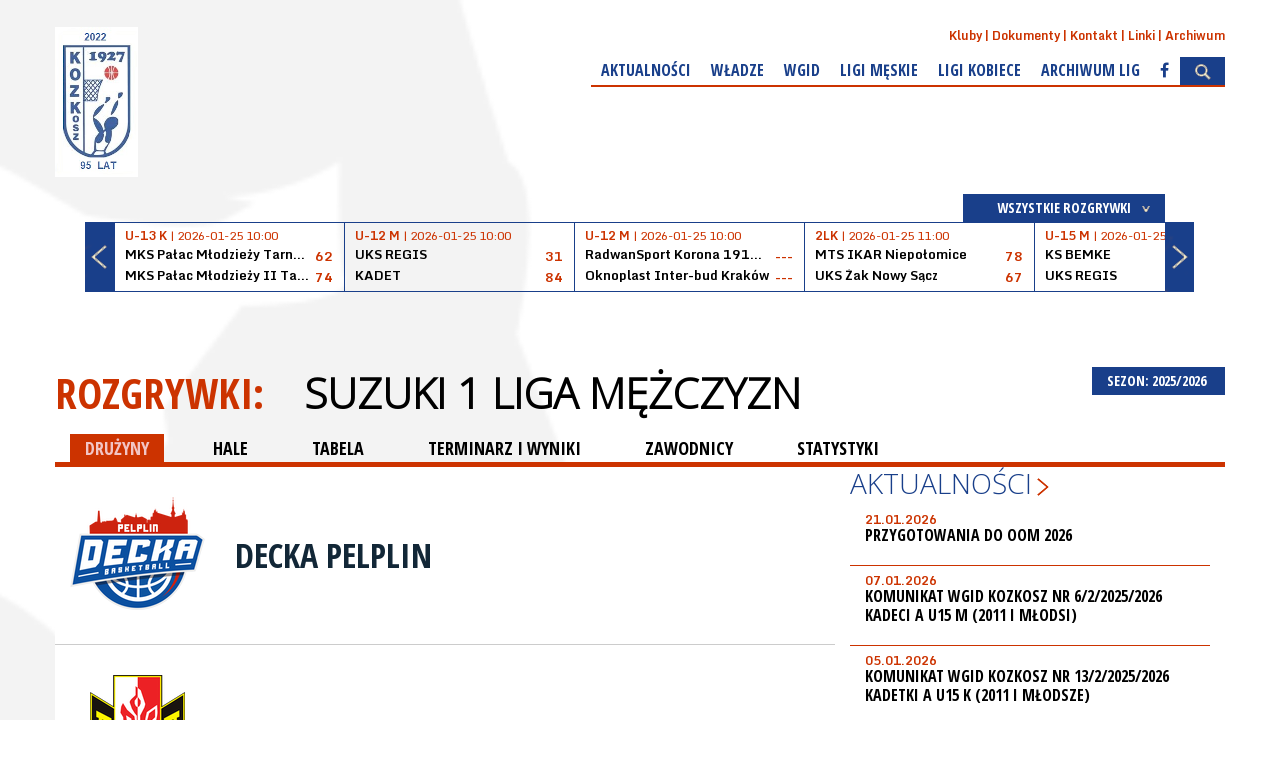

--- FILE ---
content_type: text/html; charset=UTF-8
request_url: https://kozkosz.pl/liga/1.html
body_size: 5031
content:
<!DOCTYPE html>
<html>
        <head>
        <meta charset="UTF-8" />
        <meta name="viewport" content="width=1200" />
        <title>Suzuki 1 Liga Mężczyzn - Drużyny</title>
        <meta name="keywords" content="" />
        <meta name="description" content="" />
        <!-- style -->
        <link rel="stylesheet" href="https://maxcdn.bootstrapcdn.com/bootstrap/3.3.7/css/bootstrap.min.css" integrity="sha384-BVYiiSIFeK1dGmJRAkycuHAHRg32OmUcww7on3RYdg4Va+PmSTsz/K68vbdEjh4u" crossorigin="anonymous">
        <link rel="stylesheet" href="https://maxcdn.bootstrapcdn.com/bootstrap/3.3.7/css/bootstrap-theme.min.css" integrity="sha384-rHyoN1iRsVXV4nD0JutlnGaslCJuC7uwjduW9SVrLvRYooPp2bWYgmgJQIXwl/Sp" crossorigin="anonymous">        <link rel="stylesheet" href="/tpl/index/css/style.css?v=1.0.1" />
        <link rel="stylesheet" href="/js/fancybox/jquery.fancybox.css?v=2.1.5" type="text/css" media="screen" />
        <link rel="stylesheet" href="/js/jquery-ui-1.11.4.custom/jquery-ui.theme.min.css?v=1.11.4" type="text/css" media="screen" />

        <link rel="icon" type="image/icon-x" href="/favicon.ico" />
        <link rel="shortcut icon" type="image/icon-x" href="/favicon.ico" />
        <link rel="alternate" type="application/rss+xml" title="Kanał RSS KPZKosz" href="/rss" />
        <!-- social -->
        <meta property="og:locale" content="pl_PL" />
        <meta property="og:locale:alternate" content="en_US" />
                <meta property="og:type" content="website" />
        <meta property="og:image" content="https://kozkosz.pl/tpl/index/images/logo.png" />
        <meta property="og:image:width" content="390" />
        <meta property="og:image:height" content="260" />
                <meta property="og:site_name" content="Krakowski Okręgowy Związek Koszykówki - KOZKosz"/>
        <meta property="og:title" content="Krakowski Okręgowy Związek Koszykówki"/>
        <meta property="og:url" content="https://kozkosz.pl/liga/1.html"/>
        <meta property="og:description" content="Krakowski Okręgowy Związek Koszykówki"/>
        <!-- additional -->
        <script src="https://use.fontawesome.com/54b95336fa.js"></script>
            </head>
    <body>
        <div id="fb-root"></div>
<div class="background"><div></div></div>
<header>
    <a href="/">
        <img src="/tpl/index/images/logo.png" alt="Kujawsko-Pomorski Związek Koszykówki">
    </a>
    <div>
        <nav>
    <ul>
                    <li><a href="/kluby.html">Kluby</a></li>
                    <li><a href="/dokumenty.html">Dokumenty</a></li>
                    <li><a href="/kontakt.html">Kontakt</a></li>
                    <li><a href="/linki.html">Linki</a></li>
                    <li><a href="/archiwum.html">Archiwum</a></li>
            </ul>
</nav>        <nav>
    <ul>
                                <li>
                                    <a href="/aktualnosci.html">Aktualności</a>
                                            </li>
                                <li>
                                    <a href="/wladze.html">Władze</a>
                                            </li>
                                <li>
                                    <a href="/wgid.html">WGiD</a>
                                            </li>
                                <li>
                                    <a href="/">Ligi męskie</a>
                                                    <ul>
                                                                                <li>
                                                                    <a href="/liga/185.html">3LM</a>
                                                            </li>
                                                                                <li>
                                                                    <a href="/liga/188.html">U-16 M</a>
                                                            </li>
                                                                                <li>
                                                                    <a href="/liga/189.html">U-15 M</a>
                                                            </li>
                                                                                <li>
                                                                    <a href="/liga/190.html">U-14 M</a>
                                                            </li>
                                                                                <li>
                                                                    <a href="/liga/191.html">U-13 M</a>
                                                            </li>
                                                                                <li>
                                                                    <a href="/liga/364.html">U-19 M</a>
                                                            </li>
                                                                                <li>
                                                                    <a href="/liga/365.html">U-17 M</a>
                                                            </li>
                                                                                <li>
                                                                    <a href="/liga/312.html">U-12 M</a>
                                                            </li>
                                                                                <li>
                                                                    <a href="/liga/426.html">U-11 M</a>
                                                            </li>
                                            </ul>
                            </li>
                                <li>
                                    <a href="/">Ligi kobiece</a>
                                                    <ul>
                                                                                <li>
                                                                    <a href="/liga/195.html">U-15 K</a>
                                                            </li>
                                                                                <li>
                                                                    <a href="/liga/194.html">U-16 K</a>
                                                            </li>
                                                                                <li>
                                                                    <a href="/liga/196.html">U-14 K</a>
                                                            </li>
                                                                                <li>
                                                                    <a href="/liga/197.html">U-13 K</a>
                                                            </li>
                                                                                <li>
                                                                    <a href="/liga/366.html">U-19 K</a>
                                                            </li>
                                                                                <li>
                                                                    <a href="/liga/367.html">U-17 K</a>
                                                            </li>
                                                                                <li>
                                                                    <a href="/liga/313.html">U-12 K</a>
                                                            </li>
                                                                                <li>
                                                                    <a href="/liga/422.html">2LK</a>
                                                            </li>
                                                                                <li>
                                                                    <a href="/liga/425.html">U-11 K</a>
                                                            </li>
                                            </ul>
                            </li>
                                <li>
                                    <a href="/">Archiwum Lig</a>
                                                    <ul>
                                                                                <li>
                                                                    <a href="/liga/186.html">U-20 M</a>
                                                            </li>
                                                                                <li>
                                                                    <a href="/liga/187.html">U-18 M</a>
                                                            </li>
                                                                                <li>
                                                                    <a href="/liga/192.html">U-22 K</a>
                                                            </li>
                                                                                <li>
                                                                    <a href="/liga/193.html">U-18 K</a>
                                                            </li>
                                            </ul>
                            </li>
                                <li>
                                    <a href="https://www.facebook.com/Krakowski-Okr%C4%99gowy-Zwi%C4%85zek-Koszyk%C3%B3wki-101953981225721/?eid=ARDIfSX0XmOJz7IRCEXtJZNtjaM7xLmITgbIrnJgYUcc-Ofpmg6tHgVNhFMBgM_NrNShB7_AudfmgF8O"><i class="fa fa-facebook" aria-hidden="true"></i></a>
                                            </li>
                        <li><img src="/tpl/index/images/dot.png" alt="SZUKAJ" class="searchActive" /></li>
    </ul>
</nav>        <section id="search">
            <form action="/szukaj.html" method="post">
                <input type="submit" value="&gt;" />
                <input type="text" name="search" placeholder="Wpisz szukaną frazę..." />
            </form>
        </section>
    </div>
</header>
    <section class="box-score">
        <section id="box-scores">
    <div class="boxscoremenu">
    <div class="top" data-league_id="" data-dropdownmenu=".boxscoreleagues" data-dropdownmenu_activator="1" data-dropdownmenu_bind="1">
        <img src="/tpl/index/images/dot.png" alt="" class="box-scores-menu-button" />
        <p>Wszystkie rozgrywki</p>
    </div>
</div>
<div class="scores">
    <div class="prev"></div>
    <div class="next"></div>
    <div class="resultsContainer">
        <div class="container">
            <div class="results">
                <div class="match">
                    <p class="wait">
                        <img src="/tpl/index/images/ajax-loader-boxscore.gif" alt="Proszę czekać...">
                    </p>
                </div>
            </div>
        </div>
    </div>
</div>

<div class="boxscoreleagues dropdownmenu">
    <ul>
        <li><button data-league_id="0">Wszystkie rozgrywki</button></li>
                    <li><button data-league_id="1">Suzuki 1 Liga Mężczyzn</button></li>
                    <li><button data-league_id="4">2 Liga Mężczyzn</button></li>
                    <li><button data-league_id="16">1 Liga Kobiet</button></li>
                    <li><button data-league_id="185">3 Liga Mężczyzn</button></li>
                    <li><button data-league_id="422">2 Liga Kobiet</button></li>
                    <li><button data-league_id="364">Liga juniorów starszych</button></li>
                    <li><button data-league_id="365">Liga juniorów</button></li>
                    <li><button data-league_id="188">Liga juniorów B</button></li>
                    <li><button data-league_id="189">Liga kadetów</button></li>
                    <li><button data-league_id="190">Liga kadetów B</button></li>
                    <li><button data-league_id="191">Liga młodzików</button></li>
                    <li><button data-league_id="312">Liga młodzików B</button></li>
                    <li><button data-league_id="366">Liga juniorek starszych</button></li>
                    <li><button data-league_id="367">Liga juniorek</button></li>
                    <li><button data-league_id="194">Liga juniorek B</button></li>
                    <li><button data-league_id="195">Liga kadetek</button></li>
                    <li><button data-league_id="196">Liga kadetek B</button></li>
                    <li><button data-league_id="197">Liga młodziczek</button></li>
                    <li><button data-league_id="313">Liga młodziczek B</button></li>
                    <li><button data-league_id="425">U-11 K</button></li>
                    <li><button data-league_id="426">U-11 M</button></li>
            </ul>
</div>
<script type="text/template" id="boxScoreOneResult">
    <div class="results mecz%id">
    <a href="%url">
    <div class="match">
    <p class="date"><strong>%liga</strong> | %datetime</p>
    <div class="team">
    <p class="name">%team1</p>
    <p class="points">%result1</p>
    </div>
    <div class="team">
    <p class="name">%team2</p>
    <p class="points">%result2</p>
    </div>
    </div>
    </a>
    </div>
</script>

<script type="text/template" id="boxScoreOneLive">
    <div class="results">
    <a href="%url">
    <div class="match">
    <p class="date"><strong>NA ŻYWO:</strong> %kwarta | %czas</p>
    <div class="team">
    <p class="name">%team1</p>
    <p class="points">%result1</p>
    </div>
    <div class="team">
    <p class="name">%team2</p>
    <p class="points">%result2</p>
    </div>
    </div>
    </a>
    </div>
</script>

<script type="text/template" id="boxScoreWait">
    <div class="results">
    <div class="match">
    <p class="wait">
    <img src="/tpl/index/images/ajax-loader-boxscore.gif" alt="Proszę czekać...">
    </p>
    </div>
    </div>
</script>
</section>

    </section>
<section id="promo">
    </section>
        <section id="tresc">
            <section id="league">
            <div id="game-header">
            <div class="sezony dropdownmenu">
    <button data-dropdownmenu_activator="1" data-dropdownmenu=".sezony.dropdownmenu">
        SEZON: 2025/2026 <img class="all-cat-button" alt="" src="/tpl/index/images/dot.png">
    </button>
    <ul>
                                    <li><a href="/liga/1.html">2025/2026</a></li>
                                                <li><a href="/liga/1/sezon/27.html">2024/2025</a></li>
                                                <li><a href="/liga/1/sezon/26.html">2023/2024</a></li>
                                                <li><a href="/liga/1/sezon/25.html">2022/2023</a></li>
                                                <li><a href="/liga/1/sezon/24.html">2021/2022</a></li>
                                                <li><a href="/liga/1/sezon/23.html">2020/2021</a></li>
                                                <li><a href="/liga/1/sezon/22.html">2019/2020</a></li>
                                                <li><a href="/liga/1/sezon/21.html">2018/2019</a></li>
                                                <li><a href="/liga/1/sezon/20.html">2017/2018</a></li>
                                                <li><a href="/liga/1/sezon/19.html">2016/2017</a></li>
                                                <li><a href="/liga/1/sezon/18.html">2015/2016</a></li>
                                                <li><a href="/liga/1/sezon/17.html">2014/2015</a></li>
                                                <li><a href="/liga/1/sezon/16.html">2013/2014</a></li>
                                                <li><a href="/liga/1/sezon/10.html">2012/2013</a></li>
                                                <li><a href="/liga/1/sezon/9.html">2011/2012</a></li>
                                                <li><a href="/liga/1/sezon/8.html">2010/2011</a></li>
                                                <li><a href="/liga/1/sezon/7.html">2009/2010</a></li>
                                                <li><a href="/liga/1/sezon/6.html">2008/2009</a></li>
                                                <li><a href="/liga/1/sezon/5.html">2007/2008</a></li>
                                                <li><a href="/liga/1/sezon/4.html">2006/2007</a></li>
                                                <li><a href="/liga/1/sezon/3.html">2005/2006</a></li>
                                                <li><a href="/liga/1/sezon/2.html">2004/2005</a></li>
                                                <li><a href="/liga/1/sezon/1.html">2003/2004</a></li>
                        </ul>
</div>
<p class="main-title t">
    ROZGRYWKI: <button class="more-game" data-dropdownmenu_bind="1" data-dropdownmenu_activator="1" data-dropdownmenu=".more-game-box">Suzuki 1 Liga Mężczyzn</button>
</p>
<div class="more-game-box dropdownmenu">
    <ul>
                    <li><a href="/liga/1.html">Suzuki 1 Liga Mężczyzn</a></li>
                    <li><a href="/liga/2.html">Energa Basket Liga</a></li>
                    <li><a href="/liga/3.html">Energa Basket Liga Kobiet</a></li>
                    <li><a href="/liga/4.html">2 Liga Mężczyzn</a></li>
                    <li><a href="/liga/16.html">1 Liga Kobiet</a></li>
                    <li><a href="/liga/185.html">3 Liga Mężczyzn</a></li>
                    <li><a href="/liga/186.html">U-20 M</a></li>
                    <li><a href="/liga/187.html">U-18 M</a></li>
                    <li><a href="/liga/188.html">Juniorzy B U-16 M</a></li>
                    <li><a href="/liga/189.html">Kadeci U-15 M</a></li>
                    <li><a href="/liga/190.html">Kadeci B U-14 M</a></li>
                    <li><a href="/liga/191.html">Młodzicy U-13 M</a></li>
                    <li><a href="/liga/192.html">U-22 K</a></li>
                    <li><a href="/liga/193.html">U-18 K</a></li>
                    <li><a href="/liga/194.html">Juniorki B U-16 K</a></li>
                    <li><a href="/liga/195.html">Kadetki U-15 K</a></li>
                    <li><a href="/liga/196.html">Kadetki B U-14 K</a></li>
                    <li><a href="/liga/197.html">Młodziczki U-13 K</a></li>
                    <li><a href="/liga/312.html">Młodzicy B U-12 M</a></li>
                    <li><a href="/liga/313.html">Młodziczki B U-12 K</a></li>
                    <li><a href="/liga/364.html">Juniorzy starsi U-19 M</a></li>
                    <li><a href="/liga/365.html">Juniorzy U-17 M</a></li>
                    <li><a href="/liga/366.html">Juniorki starsze U-19 K</a></li>
                    <li><a href="/liga/367.html">Juniorki U-17 K</a></li>
                    <li><a href="/liga/422.html">2LK</a></li>
                    <li><a href="/liga/425.html">U-11 K</a></li>
                    <li><a href="/liga/426.html">U-11 M</a></li>
            </ul>
</div>
<div id="categories">
    <div id="cat">
        <a href="/liga/1.html" class="act">DRUŻYNY</a>
        <a href="/liga/1/hale.html">HALE</a>
        <a href="/liga/1/tabela.html">TABELA</a>
        <a href="/liga/1/terminarz_i_wyniki.html">TERMINARZ I WYNIKI</a>
        <a href="/liga/1/zawodnicy.html">ZAWODNICY</a>
        <a href="/liga/1/statystyki.html">STATYSTYKI</a>
    </div>
</div>
        </div>
        <section class="left">
        <div id="league-content">
            <div id="teams-list">
        <div class="box">
        <div class="logo"><a href="/liga/1/d/7625/decka-pelplin.html">
                        <img src="https://s1.static.esor.pzkosz.pl/internalfiles/image/kluby/s26/135-135/7625.png" alt="Decka Pelplin" title="Decka Pelplin">
        </div>
        <p><a href="/liga/1/d/7625/decka-pelplin.html">Decka Pelplin</a></p>
    </div>
        <div class="box">
        <div class="logo"><a href="/liga/1/d/4162/enea-abramczyk-astoria-bydgoszcz.html">
                        <img src="https://s1.static.esor.pzkosz.pl/internalfiles/image/kluby/s24/135-135/4162.png" alt="Enea Abramczyk Astoria Bydgoszcz" title="Enea Abramczyk Astoria Bydgoszcz">
        </div>
        <p><a href="/liga/1/d/4162/enea-abramczyk-astoria-bydgoszcz.html">Enea Abramczyk Astoria Bydgoszcz</a></p>
    </div>
        <div class="box">
        <div class="logo"><a href="/liga/1/d/7641/enea-basket-poznan.html">
                        <img src="https://s1.static.esor.pzkosz.pl/internalfiles/image/kluby/s28/135-135/7641.png" alt="Enea Basket Poznań" title="Enea Basket Poznań">
        </div>
        <p><a href="/liga/1/d/7641/enea-basket-poznan.html">Enea Basket Poznań</a></p>
    </div>
        <div class="box">
        <div class="logo"><a href="/liga/1/d/785/gks-tychy.html">
                        <img src="https://s1.static.esor.pzkosz.pl/internalfiles/image/kluby/s27/135-135/785.png" alt="GKS Tychy" title="GKS Tychy">
        </div>
        <p><a href="/liga/1/d/785/gks-tychy.html">GKS Tychy</a></p>
    </div>
        <div class="box">
        <div class="logo"><a href="/liga/1/d/9523/kks-polonia-warszawa.html">
                        <img src="https://s1.static.esor.pzkosz.pl/internalfiles/image/kluby/s25/135-135/9523.png" alt="KKS Polonia Warszawa" title="KKS Polonia Warszawa">
        </div>
        <p><a href="/liga/1/d/9523/kks-polonia-warszawa.html">KKS Polonia Warszawa</a></p>
    </div>
        <div class="box">
        <div class="logo"><a href="/liga/1/d/12688/kotwica-port-morski-kolobrzeg.html">
                        <img src="https://s1.static.esor.pzkosz.pl/internalfiles/image/kluby/s28/135-135/12688.png" alt="Kotwica Port Morski Kołobrzeg" title="Kotwica Port Morski Kołobrzeg">
        </div>
        <p><a href="/liga/1/d/12688/kotwica-port-morski-kolobrzeg.html">Kotwica Port Morski Kołobrzeg</a></p>
    </div>
        <div class="box">
        <div class="logo"><a href="/liga/1/d/11297/ksk-qemetica-notec-inowroclaw.html">
                        <img src="https://s1.static.esor.pzkosz.pl/internalfiles/image/kluby/s27/135-135/11297.png" alt="KSK Qemetica Noteć Inowrocław" title="KSK Qemetica Noteć Inowrocław">
        </div>
        <p><a href="/liga/1/d/11297/ksk-qemetica-notec-inowroclaw.html">KSK Qemetica Noteć Inowrocław</a></p>
    </div>
        <div class="box">
        <div class="logo"><a href="/liga/1/d/12770/lks-coolpack-lodz.html">
                        <img src="https://s1.static.esor.pzkosz.pl/internalfiles/image/kluby/s28/135-135/12770.png" alt="ŁKS Coolpack Łódź" title="ŁKS Coolpack Łódź">
        </div>
        <p><a href="/liga/1/d/12770/lks-coolpack-lodz.html">ŁKS Coolpack Łódź</a></p>
    </div>
        <div class="box">
        <div class="logo"><a href="/liga/1/d/12773/miners-katowice.html">
                        <img src="https://s1.static.esor.pzkosz.pl/internalfiles/image/kluby/s28/135-135/12773.png" alt="Miners Katowice" title="Miners Katowice">
        </div>
        <p><a href="/liga/1/d/12773/miners-katowice.html">Miners Katowice</a></p>
    </div>
        <div class="box">
        <div class="logo"><a href="/liga/1/d/10444/novimex-polonia-1912-leszno.html">
                        <img src="https://s1.static.esor.pzkosz.pl/internalfiles/image/kluby/s28/135-135/10444.png" alt="Novimex Polonia 1912 Leszno" title="Novimex Polonia 1912 Leszno">
        </div>
        <p><a href="/liga/1/d/10444/novimex-polonia-1912-leszno.html">Novimex Polonia 1912 Leszno</a></p>
    </div>
        <div class="box">
        <div class="logo"><a href="/liga/1/d/12771/opteam-energia-polska-resovia.html">
                        <img src="https://s1.static.esor.pzkosz.pl/internalfiles/image/kluby/s28/135-135/12771.png" alt="OPTeam Energia Polska Resovia" title="OPTeam Energia Polska Resovia">
        </div>
        <p><a href="/liga/1/d/12771/opteam-energia-polska-resovia.html">OPTeam Energia Polska Resovia</a></p>
    </div>
        <div class="box">
        <div class="logo"><a href="/liga/1/d/3022/pge-spojnia-stargard.html">
                        <img src="https://s1.static.esor.pzkosz.pl/internalfiles/image/kluby/s28/135-135/3022.png" alt="PGE Spójnia Stargard" title="PGE Spójnia Stargard">
        </div>
        <p><a href="/liga/1/d/3022/pge-spojnia-stargard.html">PGE Spójnia Stargard</a></p>
    </div>
        <div class="box">
        <div class="logo"><a href="/liga/1/d/10435/sks-fulimpex-starogard-gdanski.html">
                        <img src="https://s1.static.esor.pzkosz.pl/internalfiles/image/kluby/s26/135-135/10435.png" alt="SKS Fulimpex Starogard Gdański" title="SKS Fulimpex Starogard Gdański">
        </div>
        <p><a href="/liga/1/d/10435/sks-fulimpex-starogard-gdanski.html">SKS Fulimpex Starogard Gdański</a></p>
    </div>
        <div class="box">
        <div class="logo"><a href="/liga/1/d/12772/solvera-sokol-lancut.html">
                        <img src="https://s1.static.esor.pzkosz.pl/internalfiles/image/kluby/s28/135-135/12772.png" alt="Solvera Sokół Łańcut" title="Solvera Sokół Łańcut">
        </div>
        <p><a href="/liga/1/d/12772/solvera-sokol-lancut.html">Solvera Sokół Łańcut</a></p>
    </div>
        <div class="box">
        <div class="logo"><a href="/liga/1/d/78/weegree-azs-politechnika-opolska.html">
                        <img src="https://s1.static.esor.pzkosz.pl/internalfiles/image/kluby/s25/135-135/78.png" alt="Weegree AZS Politechnika Opolska" title="Weegree AZS Politechnika Opolska">
        </div>
        <p><a href="/liga/1/d/78/weegree-azs-politechnika-opolska.html">Weegree AZS Politechnika Opolska</a></p>
    </div>
        <div class="box">
        <div class="logo"><a href="/liga/1/d/3009/wkk-active-hotel-wroclaw.html">
                        <img src="https://s1.static.esor.pzkosz.pl/internalfiles/image/kluby/s24/135-135/3009.png" alt="WKK Active Hotel Wrocław" title="WKK Active Hotel Wrocław">
        </div>
        <p><a href="/liga/1/d/3009/wkk-active-hotel-wroclaw.html">WKK Active Hotel Wrocław</a></p>
    </div>
        <div class="box">
        <div class="logo"><a href="/liga/1/d/12774/zubry-abakus-okna--bialystok.html">
                        <img src="https://s1.static.esor.pzkosz.pl/internalfiles/image/kluby/s28/135-135/12774.png" alt="Żubry Abakus Okna  Białystok" title="Żubry Abakus Okna  Białystok">
        </div>
        <p><a href="/liga/1/d/12774/zubry-abakus-okna--bialystok.html">Żubry Abakus Okna  Białystok</a></p>
    </div>
    </div>
        </div>
    </section>

    <section class="right">
        <div class="news-vertical">
    <h1 class="strzalka"><a
            href="/aktualnosci/p/">Aktualności</a></h1>
    <div>
        <!-- Tab panes -->
        <div class="tab-content ">
            <div>
                                                                            <article>
                        <a href="/aktualnosci/n/437/">
                            <span>21.01.2026</span>
                            <h2>Przygotowania do OOM 2026</h2>
                        </a>
                    </article>
                                                                            <article>
                        <a href="/aktualnosci/n/436/">
                            <span>07.01.2026</span>
                            <h2>Komunikat WGiD KOZKosz nr 6/2/2025/2026 Kadeci A U15 M (2011 i młodsi)</h2>
                        </a>
                    </article>
                                                                            <article>
                        <a href="/aktualnosci/n/435/">
                            <span>05.01.2026</span>
                            <h2>Komunikat WGiD KOZKosz nr 13/2/2025/2026  kadetki A U15 K (2011 i młodsze)  </h2>
                        </a>
                    </article>
                                                                            <article>
                        <a href="/aktualnosci/n/434/">
                            <span>05.01.2026</span>
                            <h2>Komunikat WGiD KOZKosz nr 17/3/2025/2026  Dziewczęta U11M (2015 i młodsze) </h2>
                        </a>
                    </article>
                                                                            <article>
                        <a href="/aktualnosci/n/433/">
                            <span>31.12.2025</span>
                            <h2>Szczęśliwego Nowego Roku 2026</h2>
                        </a>
                    </article>
                                                                            <article>
                        <a href="/aktualnosci/n/432/">
                            <span>31.12.2025</span>
                            <h2>Zmiana numerów telefonicznych sekretariatu i WGiD KOZKosz</h2>
                        </a>
                    </article>
                                                                            <article>
                        <a href="/aktualnosci/n/431/">
                            <span>17.12.2025</span>
                            <h2>Regulamin rozgrywek - zmiany </h2>
                        </a>
                    </article>
                                                                            <article>
                        <a href="/aktualnosci/n/430/">
                            <span>15.12.2025</span>
                            <h2>KONDOLENCJE</h2>
                        </a>
                    </article>
                                                                            <article>
                        <a href="/aktualnosci/n/429/">
                            <span>10.12.2025</span>
                            <h2>KONDOLENCJE</h2>
                        </a>
                    </article>
                                                                            <article>
                        <a href="/aktualnosci/n/428/">
                            <span>05.12.2025</span>
                            <h2>Komunikat WGiD KOZKosz nr 17/2/2025/2026 Dziewczęta U11K (2015 i młodsze)</h2>
                        </a>
                    </article>
                            </div>
        </div>
    </div>
</div>
                <div class="sidebar_calendar" data-date="2026-01">
        </div>
    </section>

</section>
        </section>
        <div class="bottom">
<div id="psk">
            <div class="iloscslotow3">
            <h3>Partnerzy</h3>
            <div>
                                                            <a href="http://www.pzkosz.pl"><img src="/internalfiles/image/psks/9.png" alt="Polski Związek Koszykówki"></a>
                                                                                <a href="https://www.knba.krakow.pl/"><img src="/internalfiles/image/psks/13.png" alt="Krakowski Nurt Basketu Amatorskiego"></a>
                                                </div>
        </div>
    </div>
<section class="nadstopka">
    </section>
<footer>
    <div>
        <p>&copy; 2026 KOZKosz | Wszystkie prawa zastrzeżone</p>
    </div>

    
</footer>
</div>

<script src="/js/jquery-1.11.1.min.js" type="text/javascript"></script>
<script src="/js/jquery-ui-1.11.4.custom/jquery-ui.min.js"></script>
<script src="/js/Chart.bundle.min.js"></script>
<script type="text/javascript" src="/js/fancybox/jquery.fancybox.pack.js?v=2.1.5"></script>
<script src="/js/page/cSonda.js" type="text/javascript"></script>
<script src="/js/page/cAnkieta.js" type="text/javascript"></script>
<script src="/js/cOkno.js" type="text/javascript"></script>
<script src="/js/php.js" type="text/javascript"></script>
<script src="/js/page/cMain.js" type="text/javascript"></script>
<script src="/js/swfobject.js"></script>
<script src="/js/page/cBannery.js"></script>
<!--[if lte IE 8]>
<script src="/js/html5.js" type="text/javascript"></script>
<![endif]-->
<script src="/js/page/cBoxScore.js" type="text/javascript"></script>
<script src="https://maxcdn.bootstrapcdn.com/bootstrap/3.3.7/js/bootstrap.min.js" integrity="sha384-Tc5IQib027qvyjSMfHjOMaLkfuWVxZxUPnCJA7l2mCWNIpG9mGCD8wGNIcPD7Txa" crossorigin="anonymous"></script>
        <script>
            cMain.inicjuj({
                rotatorTimer : 5            });
        </script>
    </body>
</html>

--- FILE ---
content_type: text/html; charset=UTF-8
request_url: https://kozkosz.pl/json/boxscore//domyslne
body_size: 1505
content:
[{"id":205268,"liga":"U-13 K","team1":"MKS Pa\u0142ac M\u0142odzie\u017cy Tarn\u00f3w","team2":"MKS Pa\u0142ac M\u0142odzie\u017cy II Tarn\u00f3w ","result1":62,"result2":74,"datetime":"2026-01-25 10:00","koniec":1,"url":"\/mecz\/205268\/mks-palac-mlodziezy-tarnow---mks-palac-mlodziezy-ii-tarnow.html","tv":"","live":0},{"id":213836,"liga":"U-12 M","team1":"UKS REGIS","team2":"KADET","result1":31,"result2":84,"datetime":"2026-01-25 10:00","koniec":1,"url":"\/mecz\/213836\/uks-regis-wieliczka----ks-uks-kadet.html","tv":"","live":0},{"id":213840,"liga":"U-12 M","team1":"RadwanSport Korona 1919 Krak\u00f3w ","team2":"Oknoplast Inter-bud Krak\u00f3w ","result1":"---","result2":"---","datetime":"2026-01-25 10:00","koniec":0,"url":"\/mecz\/213840\/radwansport-korona-1919-krakow---oknoplast-inter-bud-krakow-.html","tv":"","live":0},{"id":213196,"liga":"2LK","team1":"MTS IKAR Niepo\u0142omice","team2":"UKS \u017bak Nowy S\u0105cz","result1":78,"result2":67,"datetime":"2026-01-25 11:00","koniec":1,"url":"\/mecz\/213196\/mlodziezowe-towarzystwo-sportowe---ikar--w-niepolomicach---uks-zak-nowy-sacz.html","tv":"","live":0},{"id":205855,"liga":"U-15 M","team1":"KS BEMKE","team2":"UKS REGIS","result1":"---","result2":"---","datetime":"2026-01-25 11:30","koniec":0,"url":"\/mecz\/205855\/klub-sportowy-bemke----uks-regis-wieliczka-.html","tv":"","live":0},{"id":205854,"liga":"U-15 M","team1":"KS Korona 1919 Radwansport Krak\u00f3w","team2":"STK WIKAR","result1":"---","result2":"---","datetime":"2026-01-25 12:00","koniec":0,"url":"\/mecz\/205854\/ks-korona-1919-radwansport-krakow---sadeckie-towarzystwo-koszykarskie-wikar-nowy-sacz.html","tv":"","live":0},{"id":202368,"liga":"2LM","team1":"pempaVita Resovia Rzesz\u00f3w","team2":"TS Wis\u0142a Krak\u00f3w","result1":70,"result2":84,"datetime":"2026-01-25 13:00","koniec":1,"url":"\/mecz\/202368\/pempavita-resovia--rzeszow---ts-wisla-krakow.html","tv":"","live":0},{"id":213839,"liga":"U-12 M","team1":"Jura Basket","team2":"Oknoplast Inter-bud  II Krak\u00f3w ","result1":34,"result2":62,"datetime":"2026-01-25 13:30","koniec":1,"url":"\/mecz\/213839\/skf-jura-basket-zabierzow---oknoplast-inter-bud--ii-krakow-.html","tv":"","live":0},{"id":201442,"liga":"1LK","team1":"Contimax MOSiR II Bochnia","team2":"Katarzynki II Toru\u0144","result1":80,"result2":72,"datetime":"2026-01-25 14:00","koniec":1,"url":"\/mecz\/201442\/contimax-mosir-ii-bochnia---katarzynki-ii-torun.html","tv":"","live":0},{"id":205373,"liga":"U-17 K","team1":"UKS \u017bak Nowy S\u0105cz","team2":"AK23 Cracovia Krak\u00f3w","result1":76,"result2":49,"datetime":"2026-01-25 14:00","koniec":1,"url":"\/mecz\/205373\/uks-zak-nowy-sacz---ak23-cracovia-1906-krakow.html","tv":"","live":0},{"id":202363,"liga":"2LM","team1":"MKKS Rybnik","team2":"Nied\u017awiadki Przemy\u015bl","result1":94,"result2":73,"datetime":"2026-01-25 18:00","koniec":1,"url":"\/mecz\/202363\/mkks-rybnik---niedzwiadki-przemysl.html","tv":"","live":0},{"id":205207,"liga":"U-15 K","team1":"MOSiR II Bochnia","team2":"Wis\u0142a CanPack Krak\u00f3w","result1":"---","result2":"---","datetime":"2026-01-28 16:30","koniec":0,"url":"\/mecz\/205207\/mosir-ii-bochnia---wisla-canpack-krakow.html","tv":"","live":0},{"id":213897,"liga":"U-12 K","team1":"WCP","team2":"MOSiR Bochnia","result1":"---","result2":"---","datetime":"2026-01-28 17:00","koniec":0,"url":"\/mecz\/213897\/wisla-canpack-jura-basket---mosir-bochnia.html","tv":"","live":0},{"id":202327,"liga":"2LM","team1":"KKS Zag\u0142\u0119bie Sosnowiec","team2":"AZS AGH Krak\u00f3w","result1":"---","result2":"---","datetime":"2026-01-28 18:00","koniec":0,"url":"\/mecz\/202327\/kks-zaglebie-sosnowiec----azs-agh-krakow.html","tv":"","live":0},{"id":201279,"liga":"1LK","team1":"Sparta Zi\u0119bice","team2":"Akopol Korona 1919 AZS PK Krak\u00f3w","result1":"---","result2":"---","datetime":"2026-01-28 18:30","koniec":0,"url":"\/mecz\/201279\/sparta-ziebice---akopol-korona-1919-azs-pk-krakow.html","tv":"","live":0},{"id":201439,"liga":"1LK","team1":"Wis\u0142a II Krak\u00f3w","team2":"Art Building \u015al\u0119za II Wroc\u0142aw ","result1":"---","result2":"---","datetime":"2026-01-28 19:00","koniec":0,"url":"\/mecz\/201439\/wisla-ii-krakow---art-building-sleza-ii-wroclaw-.html","tv":"","live":0},{"id":202323,"liga":"2LM","team1":"Nied\u017awiadki Przemy\u015bl","team2":"TS Wis\u0142a Krak\u00f3w","result1":"---","result2":"---","datetime":"2026-01-28 20:30","koniec":0,"url":"\/mecz\/202323\/niedzwiadki-przemysl---ts-wisla-krakow.html","tv":"","live":0},{"id":213199,"liga":"2LK","team1":"Wis\u0142a CanPack Krak\u00f3w","team2":"MKS Pa\u0142ac M\u0142odzie\u017cy Tarn\u00f3w","result1":"---","result2":"---","datetime":"2026-01-29 19:30","koniec":0,"url":"\/mecz\/213199\/wisla-canpack-krakow---mks-palac-mlodziezy-tarnow.html","tv":"","live":0},{"id":202371,"liga":"2LM","team1":"Nied\u017awiadki Przemy\u015bl","team2":"UJK Kielce","result1":"---","result2":"---","datetime":"2026-01-31 00:00","koniec":0,"url":"\/mecz\/202371\/niedzwiadki-przemysl---ujk-kielce.html","tv":"","live":0},{"id":213898,"liga":"U-12 K","team1":"Gortat","team2":"UKS \u017bak Nowy S\u0105cz","result1":"---","result2":"---","datetime":"2026-01-31 10:00","koniec":0,"url":"\/mecz\/213898\/uks-marcina-gortata-krakow---uks-zak-nowy-sacz.html","tv":"","live":0},{"id":213201,"liga":"2LK","team1":"MTS IKAR Niepo\u0142omice","team2":"AK23 UR Krak\u00f3w","result1":"---","result2":"---","datetime":"2026-01-31 11:00","koniec":0,"url":"\/mecz\/213201\/mlodziezowe-towarzystwo-sportowe---ikar--w-niepolomicach---ak23-ur-krakow.html","tv":"","live":0},{"id":205932,"liga":"U-14 M","team1":"UKS REGIS","team2":"UKS Dragon Mokrzyska","result1":"---","result2":"---","datetime":"2026-01-31 12:00","koniec":0,"url":"\/mecz\/205932\/uks-regis-wieliczka----uczniowski-klub-sportowy-dragon-mokrzyska.html","tv":"","live":0}]

--- FILE ---
content_type: text/html; charset=UTF-8
request_url: https://kozkosz.pl/json/kalendarium/2026-01?d=2026-01
body_size: 1584
content:
{"table":["<div class='cal_preloader'><\/div><table><tr><td><button class='cal_get' data-date='2025-12'><<\/button><\/td><td colspan='5'><h2>Stycze\u0144 2026<\/h2><\/td><td><button class='cal_get' data-date='2026-02'>><\/button><\/td><\/tr><tr><th class='header'>P<\/th><th class='header'>W<\/th><th class='header'>\u015a<\/th><th class='header'>C<\/th><th class='header'>P<\/th><th class='header'>S<\/th><th class='header'>N<\/th><\/tr><tr><td colspan='3'>&nbsp;<\/td><td class='day ' rel='2026-01-01'>1<\/td><td class='day  ismatch' rel='2026-01-02'><a href='\/kalendarz\/2026-01-02.html' class='godate' title='Wydarze\u0144: 2, Wis\u0142a II Krak\u00f3w - Contimax MOSiR II Bochnia, OPTeam Energia Polska Resovia - Miners Katowice'>2<\/a><\/td><td class='day  ismatch' rel='2026-01-03'><a href='\/kalendarz\/2026-01-03.html' class='godate' title='Wydarze\u0144: 10, MKS Gorlice  - UKS Regis Wieliczka, S\u0105deckie Towarzystwo Koszykarskie WIKAR Nowy S\u0105cz - AK Dream Mak...'>3<\/a><\/td><td class='day  ismatch' rel='2026-01-04'><a href='\/kalendarz\/2026-01-04.html' class='godate' title='Wydarze\u0144: 11, KS UKS KADET - KS Korona II 1919 Krak\u00f3w, pempaVita Resovia  Rzesz\u00f3w - KKS Zag\u0142\u0119bie Sosnowiec , KS Ko...'>4<\/a><\/td><\/tr><tr><td class='day  ismatch' rel='2026-01-05'><a href='\/kalendarz\/2026-01-05.html' class='godate' title='Wydarze\u0144: 1, UKS \u017bak Nowy S\u0105cz - Wis\u0142a CanPack Krak\u00f3w'>5<\/a><\/td><td class='day  ismatch' rel='2026-01-06'><a href='\/kalendarz\/2026-01-06.html' class='godate' title='Wydarze\u0144: 5, AK23 UR Krak\u00f3w - Wis\u0142a CanPack Krak\u00f3w, Enea AZS AJP II Gorz\u00f3w Wlkp. - Wis\u0142a II Krak\u00f3w, Contimax MOSi...'>6<\/a><\/td><td class='day  ismatch' rel='2026-01-07'><a href='\/kalendarz\/2026-01-07.html' class='godate' title='Wydarze\u0144: 5, Wis\u0142a CanPack Krak\u00f3w - MKS Pa\u0142ac M\u0142odzie\u017cy Tarn\u00f3w, MUKS 1811 Unia Tarn\u00f3w - MKS Gorlice , Klub Sporto...'>7<\/a><\/td><td class='day  ismatch' rel='2026-01-08'><a href='\/kalendarz\/2026-01-08.html' class='godate' title='Wydarze\u0144: 2, UKS REGIS WIELICZKA  - TS Wis\u0142a Krak\u00f3w, MKS Gorlice  - UJK Kielce'>8<\/a><\/td><td class='day  ismatch' rel='2026-01-09'><a href='\/kalendarz\/2026-01-09.html' class='godate' title='Wydarze\u0144: 2, OPTeam Energia Polska Resovia - SKS Fulimpex Starogard Gda\u0144ski, MKS Pa\u0142ac M\u0142odzie\u017cy Tarn\u00f3w - AK23 Cr...'>9<\/a><\/td><td class='day  ismatch' rel='2026-01-10'><a href='\/kalendarz\/2026-01-10.html' class='godate' title='Wydarze\u0144: 24, UKS REGIS WIELICZKA  - MKS Elektret Limanowa, MOSiR Bochnia - Wis\u0142a CanPack Krak\u00f3w, UJK Kielce - ELM...'>10<\/a><\/td><td class='day  ismatch' rel='2026-01-11'><a href='\/kalendarz\/2026-01-11.html' class='godate' title='Wydarze\u0144: 18, Wis\u0142a Krak\u00f3w  - Contimax MOSIR Bochnia, MKS Pa\u0142ac M\u0142odzie\u017cy Tarn\u00f3w - UKS \u017bak Nowy S\u0105cz, \u017bubry Abakus...'>11<\/a><\/td><\/tr><tr><td class='day  ismatch' rel='2026-01-12'><a href='\/kalendarz\/2026-01-12.html' class='godate' title='Wydarze\u0144: 1, AK Dream Makers Chrzan\u00f3w - TS Wis\u0142a-Jura Basket Krak\u00f3w'>12<\/a><\/td><td class='day  ismatch' rel='2026-01-13'><a href='\/kalendarz\/2026-01-13.html' class='godate' title='Wydarze\u0144: 3, TS Wis\u0142a Krak\u00f3w - Oknoplast Inter-bud  II Krak\u00f3w , MLKS Rzesz\u00f3w - SPZ WJM MILLENIUM HALL RZESZ\u00d3W , K...'>13<\/a><\/td><td class='day  ismatch' rel='2026-01-14'><a href='\/kalendarz\/2026-01-14.html' class='godate' title='Wydarze\u0144: 2, KS UKS KADET - Jura Basket - TS Wis\u0142a, Oknoplast Inter-bud Krak\u00f3w  - UKS REGIS WIELICZKA '>14<\/a><\/td><td class='day  ismatch' rel='2026-01-15'><a href='\/kalendarz\/2026-01-15.html' class='godate' title='Wydarze\u0144: 1, Oknoplast Inter-bud Krak\u00f3w  - UKS REGIS WIELICZKA '>15<\/a><\/td><td class='day  ismatch' rel='2026-01-16'><a href='\/kalendarz\/2026-01-16.html' class='godate' title='Wydarze\u0144: 3, UJK Kielce - Klub Sportowy Basket Starachowice , UKS \u017bak Nowy S\u0105cz - MKS Pa\u0142ac M\u0142odzie\u017cy Tarn\u00f3w, pem...'>16<\/a><\/td><td class='day  ismatch' rel='2026-01-17'><a href='\/kalendarz\/2026-01-17.html' class='godate' title='Wydarze\u0144: 23, UKS REGIS WIELICZKA  - KS Korona 1919 Radwansport Krak\u00f3w, UJK Kielce II - AK Dream Makers Chrzan\u00f3w, ...'>17<\/a><\/td><td class='day  ismatch' rel='2026-01-18'><a href='\/kalendarz\/2026-01-18.html' class='godate' title='Wydarze\u0144: 15, AK Dream Makers Chrzan\u00f3w - KS Korona 1919  Krak\u00f3w, MOSiR Bochnia - MKS Pa\u0142ac M\u0142odzie\u017cy II Tarn\u00f3w, ML...'>18<\/a><\/td><\/tr><tr><td class='day  ismatch' rel='2026-01-19'><a href='\/kalendarz\/2026-01-19.html' class='godate' title='Wydarze\u0144: 1, TS Wis\u0142a Krak\u00f3w - MUKS 1811 Unia Tarn\u00f3w'>19<\/a><\/td><td class='day  ismatch' rel='2026-01-20'><a href='\/kalendarz\/2026-01-20.html' class='godate' title='Wydarze\u0144: 1, TS Wis\u0142a Krak\u00f3w - KS UKS KADET'>20<\/a><\/td><td class='day  ismatch' rel='2026-01-21'><a href='\/kalendarz\/2026-01-21.html' class='godate' title='Wydarze\u0144: 8, TS Wis\u0142a-Jura Basket Krak\u00f3w - UKS REGIS WIELICZKA , ZKS Stal Stalowa Wola - pempaVita Resovia  Rzesz...'>21<\/a><\/td><td class='day  ismatch' rel='2026-01-22'><a href='\/kalendarz\/2026-01-22.html' class='godate' title='Wydarze\u0144: 6, MKS Gorlice  - ELMIKO MUKS 1811 Unia Tarn\u00f3w, TS Wis\u0142a Krak\u00f3w - RadwanSport Korona 1919 Krak\u00f3w, Radwa...'>22<\/a><\/td><td class='day ' rel='2026-01-23'>23<\/td><td class='day  ismatch' rel='2026-01-24'><a href='\/kalendarz\/2026-01-24.html' class='godate' title='Wydarze\u0144: 16, UKS REGIS WIELICZKA  - AK Dream Makers Chrzan\u00f3w, UKS Marcina Gortata Krak\u00f3w - MOSiR Bochnia, Oknopla...'>24<\/a><\/td><td class='day  ismatch' rel='2026-01-25'><a href='\/kalendarz\/2026-01-25.html' class='godate' title='Wydarze\u0144: 15, M\u0142odzie\u017cowe Towarzystwo Sportowe  \"IKAR\" w Niepo\u0142omicach - UKS \u017bak Nowy S\u0105cz, pempaVita Resovia  Rze...'>25<\/a><\/td><\/tr><tr><td class='day  today' rel='2026-01-26'>26<\/td><td class='day ' rel='2026-01-27'>27<\/td><td class='day  ismatch' rel='2026-01-28'><a href='\/kalendarz\/2026-01-28.html' class='godate' title='Wydarze\u0144: 6, Wis\u0142a CANPACK Jura Basket - MOSiR Bochnia, KKS Zag\u0142\u0119bie Sosnowiec  - AZS AGH Krak\u00f3w, Nied\u017awiadki Prz...'>28<\/a><\/td><td class='day  ismatch' rel='2026-01-29'><a href='\/kalendarz\/2026-01-29.html' class='godate' title='Wydarze\u0144: 1, Wis\u0142a CanPack Krak\u00f3w - MKS Pa\u0142ac M\u0142odzie\u017cy Tarn\u00f3w'>29<\/a><\/td><td class='day ' rel='2026-01-30'>30<\/td><td class='day  ismatch' rel='2026-01-31'><a href='\/kalendarz\/2026-01-31.html' class='godate' title='Wydarze\u0144: 15, UKS Marcina Gortata Krak\u00f3w - UKS \u017bak Nowy S\u0105cz, Nied\u017awiadki Przemy\u015bl - UJK Kielce, Bogdanka AZS UMCS...'>31<\/a><\/td><td colspan='1'>&nbsp;<\/td><\/tr><\/table>"]}

--- FILE ---
content_type: text/javascript;charset=UTF-8
request_url: https://kozkosz.pl/js/page/cSonda.js
body_size: 1005
content:
var cSonda = {
    url: '/sonda/',
    TYP_PIE: 0,
    TYP_BAR: 1,

    viewChart: function (element) {
        var ul = jQuery('ul', element);
        var typ = parseInt(ul.attr('data-typ')) | 0;
        var canvas = jQuery('<canvas />', {width: '100%', height: '275'});
        var data = {
            'type': 'pie',
            'data': {
                'labels': [],
                'datasets': []
            }
        };
        if (typ == cSonda.TYP_PIE) {
            data['type'] = 'pie';
        } else if (typ == cSonda.TYP_BAR) {
            data['type'] = 'bar';
            data['options'] = {
                scales: {
                    yAxes: [
                        {
                            display: false,
                            ticks: {
                                beginAtZero: true
                            }
                        }
                    ],
                    xAxes: [
                        {
                            gridLines: {
                                display: false
                            },
                            ticks: {
                                beginAtZero: true
                            }
                        }
                    ]
                }
            };
        }
        var dataset = {
            label: '',
            data: [],
            backgroundColor: [],
            borderColor: [],
            borderWidth: 1
        }
        jQuery('>li', ul).each(function () {
            var li = jQuery(this);
            data.data.labels.push(jQuery('label', li).text());
            dataset.data.push(li.attr('data-procent'));
            dataset.backgroundColor.push(cMain.hexToRGB(li.attr('data-kolor'), 0.5));
            dataset.borderColor.push(li.attr('data-kolor'));
        });
        data.data.datasets.push(dataset);
        ul.css('display', 'none');
        jQuery('.chart', element).append(canvas);
        var chart = new Chart(canvas, data);
        return this;
    },

    init: function () {
        jQuery('.sonda[data-id]').each(function () {
            var that = jQuery(this);
            var form = jQuery('form', that);
            if (form.length > 0) {
                form.bind('submit', function (e) {
                    if (e && e.preventDefault) {
                        e.preventDefault();
                    }
                    var form = jQuery(this);
                    var odpowiedz = jQuery('input[name="odpowiedz"]:checked', form);
                    if (odpowiedz.length == 1) {
                        jQuery.ajax({
                            'url': cSonda.url,
                            'data': {'id': that.attr('data-id'), 'odpowiedz': odpowiedz.val()},
                            'type': 'post',
                            'dataType': 'json',
                            'success': function (json) {
                                if (json.error && json.error.length > 0) {
                                    alert(json.error);
                                } else {
                                    var wyniki = jQuery(json.html);
                                    that.html(wyniki);
                                    cSonda.viewChart(that);
                                }
                            }
                        });
                    } else {
                        alert('Zaznacz odpowiedź by zagłosować');
                    }
                    return false;
                });
            } else {
                cSonda.viewChart(that);
            }
        });
        return this;
    }
};

--- FILE ---
content_type: text/javascript;charset=UTF-8
request_url: https://kozkosz.pl/js/Chart.bundle.min.js
body_size: 58011
content:
/*!
 * Chart.js
 * http://chartjs.org/
 * Version: 2.5.0
 *
 * Copyright 2017 Nick Downie
 * Released under the MIT license
 * https://github.com/chartjs/Chart.js/blob/master/LICENSE.md
 */
!function(t){if("object"==typeof exports&&"undefined"!=typeof module)module.exports=t();else if("function"==typeof define&&define.amd)define([],t);else{var e;e="undefined"!=typeof window?window:"undefined"!=typeof global?global:"undefined"!=typeof self?self:this,e.Chart=t()}}(function(){var t;return function t(e,n,i){function a(o,s){if(!n[o]){if(!e[o]){var l="function"==typeof require&&require;if(!s&&l)return l(o,!0);if(r)return r(o,!0);var u=new Error("Cannot find module '"+o+"'");throw u.code="MODULE_NOT_FOUND",u}var d=n[o]={exports:{}};e[o][0].call(d.exports,function(t){var n=e[o][1][t];return a(n?n:t)},d,d.exports,t,e,n,i)}return n[o].exports}for(var r="function"==typeof require&&require,o=0;o<i.length;o++)a(i[o]);return a}({1:[function(t,e,n){function i(t){if(t){var e=/^#([a-fA-F0-9]{3})$/,n=/^#([a-fA-F0-9]{6})$/,i=/^rgba?\(\s*([+-]?\d+)\s*,\s*([+-]?\d+)\s*,\s*([+-]?\d+)\s*(?:,\s*([+-]?[\d\.]+)\s*)?\)$/,a=/^rgba?\(\s*([+-]?[\d\.]+)\%\s*,\s*([+-]?[\d\.]+)\%\s*,\s*([+-]?[\d\.]+)\%\s*(?:,\s*([+-]?[\d\.]+)\s*)?\)$/,r=/(\w+)/,o=[0,0,0],s=1,l=t.match(e);if(l){l=l[1];for(var u=0;u<o.length;u++)o[u]=parseInt(l[u]+l[u],16)}else if(l=t.match(n)){l=l[1];for(var u=0;u<o.length;u++)o[u]=parseInt(l.slice(2*u,2*u+2),16)}else if(l=t.match(i)){for(var u=0;u<o.length;u++)o[u]=parseInt(l[u+1]);s=parseFloat(l[4])}else if(l=t.match(a)){for(var u=0;u<o.length;u++)o[u]=Math.round(2.55*parseFloat(l[u+1]));s=parseFloat(l[4])}else if(l=t.match(r)){if("transparent"==l[1])return[0,0,0,0];if(o=x[l[1]],!o)return}for(var u=0;u<o.length;u++)o[u]=b(o[u],0,255);return s=s||0==s?b(s,0,1):1,o[3]=s,o}}function a(t){if(t){var e=/^hsla?\(\s*([+-]?\d+)(?:deg)?\s*,\s*([+-]?[\d\.]+)%\s*,\s*([+-]?[\d\.]+)%\s*(?:,\s*([+-]?[\d\.]+)\s*)?\)/,n=t.match(e);if(n){var i=parseFloat(n[4]),a=b(parseInt(n[1]),0,360),r=b(parseFloat(n[2]),0,100),o=b(parseFloat(n[3]),0,100),s=b(isNaN(i)?1:i,0,1);return[a,r,o,s]}}}function r(t){if(t){var e=/^hwb\(\s*([+-]?\d+)(?:deg)?\s*,\s*([+-]?[\d\.]+)%\s*,\s*([+-]?[\d\.]+)%\s*(?:,\s*([+-]?[\d\.]+)\s*)?\)/,n=t.match(e);if(n){var i=parseFloat(n[4]),a=b(parseInt(n[1]),0,360),r=b(parseFloat(n[2]),0,100),o=b(parseFloat(n[3]),0,100),s=b(isNaN(i)?1:i,0,1);return[a,r,o,s]}}}function o(t){var e=i(t);return e&&e.slice(0,3)}function s(t){var e=a(t);return e&&e.slice(0,3)}function l(t){var e=i(t);return e?e[3]:(e=a(t))?e[3]:(e=r(t))?e[3]:void 0}function u(t){return"#"+y(t[0])+y(t[1])+y(t[2])}function d(t,e){return e<1||t[3]&&t[3]<1?c(t,e):"rgb("+t[0]+", "+t[1]+", "+t[2]+")"}function c(t,e){return void 0===e&&(e=void 0!==t[3]?t[3]:1),"rgba("+t[0]+", "+t[1]+", "+t[2]+", "+e+")"}function h(t,e){if(e<1||t[3]&&t[3]<1)return f(t,e);var n=Math.round(t[0]/255*100),i=Math.round(t[1]/255*100),a=Math.round(t[2]/255*100);return"rgb("+n+"%, "+i+"%, "+a+"%)"}function f(t,e){var n=Math.round(t[0]/255*100),i=Math.round(t[1]/255*100),a=Math.round(t[2]/255*100);return"rgba("+n+"%, "+i+"%, "+a+"%, "+(e||t[3]||1)+")"}function g(t,e){return e<1||t[3]&&t[3]<1?m(t,e):"hsl("+t[0]+", "+t[1]+"%, "+t[2]+"%)"}function m(t,e){return void 0===e&&(e=void 0!==t[3]?t[3]:1),"hsla("+t[0]+", "+t[1]+"%, "+t[2]+"%, "+e+")"}function p(t,e){return void 0===e&&(e=void 0!==t[3]?t[3]:1),"hwb("+t[0]+", "+t[1]+"%, "+t[2]+"%"+(void 0!==e&&1!==e?", "+e:"")+")"}function v(t){return k[t.slice(0,3)]}function b(t,e,n){return Math.min(Math.max(e,t),n)}function y(t){var e=t.toString(16).toUpperCase();return e.length<2?"0"+e:e}var x=t(5);e.exports={getRgba:i,getHsla:a,getRgb:o,getHsl:s,getHwb:r,getAlpha:l,hexString:u,rgbString:d,rgbaString:c,percentString:h,percentaString:f,hslString:g,hslaString:m,hwbString:p,keyword:v};var k={};for(var _ in x)k[x[_]]=_},{5:5}],2:[function(t,e,n){var i=t(4),a=t(1),r=function(t){if(t instanceof r)return t;if(!(this instanceof r))return new r(t);this.values={rgb:[0,0,0],hsl:[0,0,0],hsv:[0,0,0],hwb:[0,0,0],cmyk:[0,0,0,0],alpha:1};var e;if("string"==typeof t)if(e=a.getRgba(t))this.setValues("rgb",e);else if(e=a.getHsla(t))this.setValues("hsl",e);else{if(!(e=a.getHwb(t)))throw new Error('Unable to parse color from string "'+t+'"');this.setValues("hwb",e)}else if("object"==typeof t)if(e=t,void 0!==e.r||void 0!==e.red)this.setValues("rgb",e);else if(void 0!==e.l||void 0!==e.lightness)this.setValues("hsl",e);else if(void 0!==e.v||void 0!==e.value)this.setValues("hsv",e);else if(void 0!==e.w||void 0!==e.whiteness)this.setValues("hwb",e);else{if(void 0===e.c&&void 0===e.cyan)throw new Error("Unable to parse color from object "+JSON.stringify(t));this.setValues("cmyk",e)}};r.prototype={rgb:function(){return this.setSpace("rgb",arguments)},hsl:function(){return this.setSpace("hsl",arguments)},hsv:function(){return this.setSpace("hsv",arguments)},hwb:function(){return this.setSpace("hwb",arguments)},cmyk:function(){return this.setSpace("cmyk",arguments)},rgbArray:function(){return this.values.rgb},hslArray:function(){return this.values.hsl},hsvArray:function(){return this.values.hsv},hwbArray:function(){var t=this.values;return 1!==t.alpha?t.hwb.concat([t.alpha]):t.hwb},cmykArray:function(){return this.values.cmyk},rgbaArray:function(){var t=this.values;return t.rgb.concat([t.alpha])},hslaArray:function(){var t=this.values;return t.hsl.concat([t.alpha])},alpha:function(t){return void 0===t?this.values.alpha:(this.setValues("alpha",t),this)},red:function(t){return this.setChannel("rgb",0,t)},green:function(t){return this.setChannel("rgb",1,t)},blue:function(t){return this.setChannel("rgb",2,t)},hue:function(t){return t&&(t%=360,t=t<0?360+t:t),this.setChannel("hsl",0,t)},saturation:function(t){return this.setChannel("hsl",1,t)},lightness:function(t){return this.setChannel("hsl",2,t)},saturationv:function(t){return this.setChannel("hsv",1,t)},whiteness:function(t){return this.setChannel("hwb",1,t)},blackness:function(t){return this.setChannel("hwb",2,t)},value:function(t){return this.setChannel("hsv",2,t)},cyan:function(t){return this.setChannel("cmyk",0,t)},magenta:function(t){return this.setChannel("cmyk",1,t)},yellow:function(t){return this.setChannel("cmyk",2,t)},black:function(t){return this.setChannel("cmyk",3,t)},hexString:function(){return a.hexString(this.values.rgb)},rgbString:function(){return a.rgbString(this.values.rgb,this.values.alpha)},rgbaString:function(){return a.rgbaString(this.values.rgb,this.values.alpha)},percentString:function(){return a.percentString(this.values.rgb,this.values.alpha)},hslString:function(){return a.hslString(this.values.hsl,this.values.alpha)},hslaString:function(){return a.hslaString(this.values.hsl,this.values.alpha)},hwbString:function(){return a.hwbString(this.values.hwb,this.values.alpha)},keyword:function(){return a.keyword(this.values.rgb,this.values.alpha)},rgbNumber:function(){var t=this.values.rgb;return t[0]<<16|t[1]<<8|t[2]},luminosity:function(){for(var t=this.values.rgb,e=[],n=0;n<t.length;n++){var i=t[n]/255;e[n]=i<=.03928?i/12.92:Math.pow((i+.055)/1.055,2.4)}return.2126*e[0]+.7152*e[1]+.0722*e[2]},contrast:function(t){var e=this.luminosity(),n=t.luminosity();return e>n?(e+.05)/(n+.05):(n+.05)/(e+.05)},level:function(t){var e=this.contrast(t);return e>=7.1?"AAA":e>=4.5?"AA":""},dark:function(){var t=this.values.rgb,e=(299*t[0]+587*t[1]+114*t[2])/1e3;return e<128},light:function(){return!this.dark()},negate:function(){for(var t=[],e=0;e<3;e++)t[e]=255-this.values.rgb[e];return this.setValues("rgb",t),this},lighten:function(t){var e=this.values.hsl;return e[2]+=e[2]*t,this.setValues("hsl",e),this},darken:function(t){var e=this.values.hsl;return e[2]-=e[2]*t,this.setValues("hsl",e),this},saturate:function(t){var e=this.values.hsl;return e[1]+=e[1]*t,this.setValues("hsl",e),this},desaturate:function(t){var e=this.values.hsl;return e[1]-=e[1]*t,this.setValues("hsl",e),this},whiten:function(t){var e=this.values.hwb;return e[1]+=e[1]*t,this.setValues("hwb",e),this},blacken:function(t){var e=this.values.hwb;return e[2]+=e[2]*t,this.setValues("hwb",e),this},greyscale:function(){var t=this.values.rgb,e=.3*t[0]+.59*t[1]+.11*t[2];return this.setValues("rgb",[e,e,e]),this},clearer:function(t){var e=this.values.alpha;return this.setValues("alpha",e-e*t),this},opaquer:function(t){var e=this.values.alpha;return this.setValues("alpha",e+e*t),this},rotate:function(t){var e=this.values.hsl,n=(e[0]+t)%360;return e[0]=n<0?360+n:n,this.setValues("hsl",e),this},mix:function(t,e){var n=this,i=t,a=void 0===e?.5:e,r=2*a-1,o=n.alpha()-i.alpha(),s=((r*o===-1?r:(r+o)/(1+r*o))+1)/2,l=1-s;return this.rgb(s*n.red()+l*i.red(),s*n.green()+l*i.green(),s*n.blue()+l*i.blue()).alpha(n.alpha()*a+i.alpha()*(1-a))},toJSON:function(){return this.rgb()},clone:function(){var t,e,n=new r,i=this.values,a=n.values;for(var o in i)i.hasOwnProperty(o)&&(t=i[o],e={}.toString.call(t),"[object Array]"===e?a[o]=t.slice(0):"[object Number]"===e?a[o]=t:console.error("unexpected color value:",t));return n}},r.prototype.spaces={rgb:["red","green","blue"],hsl:["hue","saturation","lightness"],hsv:["hue","saturation","value"],hwb:["hue","whiteness","blackness"],cmyk:["cyan","magenta","yellow","black"]},r.prototype.maxes={rgb:[255,255,255],hsl:[360,100,100],hsv:[360,100,100],hwb:[360,100,100],cmyk:[100,100,100,100]},r.prototype.getValues=function(t){for(var e=this.values,n={},i=0;i<t.length;i++)n[t.charAt(i)]=e[t][i];return 1!==e.alpha&&(n.a=e.alpha),n},r.prototype.setValues=function(t,e){var n,a=this.values,r=this.spaces,o=this.maxes,s=1;if("alpha"===t)s=e;else if(e.length)a[t]=e.slice(0,t.length),s=e[t.length];else if(void 0!==e[t.charAt(0)]){for(n=0;n<t.length;n++)a[t][n]=e[t.charAt(n)];s=e.a}else if(void 0!==e[r[t][0]]){var l=r[t];for(n=0;n<t.length;n++)a[t][n]=e[l[n]];s=e.alpha}if(a.alpha=Math.max(0,Math.min(1,void 0===s?a.alpha:s)),"alpha"===t)return!1;var u;for(n=0;n<t.length;n++)u=Math.max(0,Math.min(o[t][n],a[t][n])),a[t][n]=Math.round(u);for(var d in r)d!==t&&(a[d]=i[t][d](a[t]));return!0},r.prototype.setSpace=function(t,e){var n=e[0];return void 0===n?this.getValues(t):("number"==typeof n&&(n=Array.prototype.slice.call(e)),this.setValues(t,n),this)},r.prototype.setChannel=function(t,e,n){var i=this.values[t];return void 0===n?i[e]:n===i[e]?this:(i[e]=n,this.setValues(t,i),this)},"undefined"!=typeof window&&(window.Color=r),e.exports=r},{1:1,4:4}],3:[function(t,e,n){function i(t){var e,n,i,a=t[0]/255,r=t[1]/255,o=t[2]/255,s=Math.min(a,r,o),l=Math.max(a,r,o),u=l-s;return l==s?e=0:a==l?e=(r-o)/u:r==l?e=2+(o-a)/u:o==l&&(e=4+(a-r)/u),e=Math.min(60*e,360),e<0&&(e+=360),i=(s+l)/2,n=l==s?0:i<=.5?u/(l+s):u/(2-l-s),[e,100*n,100*i]}function a(t){var e,n,i,a=t[0],r=t[1],o=t[2],s=Math.min(a,r,o),l=Math.max(a,r,o),u=l-s;return n=0==l?0:u/l*1e3/10,l==s?e=0:a==l?e=(r-o)/u:r==l?e=2+(o-a)/u:o==l&&(e=4+(a-r)/u),e=Math.min(60*e,360),e<0&&(e+=360),i=l/255*1e3/10,[e,n,i]}function o(t){var e=t[0],n=t[1],a=t[2],r=i(t)[0],o=1/255*Math.min(e,Math.min(n,a)),a=1-1/255*Math.max(e,Math.max(n,a));return[r,100*o,100*a]}function s(t){var e,n,i,a,r=t[0]/255,o=t[1]/255,s=t[2]/255;return a=Math.min(1-r,1-o,1-s),e=(1-r-a)/(1-a)||0,n=(1-o-a)/(1-a)||0,i=(1-s-a)/(1-a)||0,[100*e,100*n,100*i,100*a]}function l(t){return K[JSON.stringify(t)]}function u(t){var e=t[0]/255,n=t[1]/255,i=t[2]/255;e=e>.04045?Math.pow((e+.055)/1.055,2.4):e/12.92,n=n>.04045?Math.pow((n+.055)/1.055,2.4):n/12.92,i=i>.04045?Math.pow((i+.055)/1.055,2.4):i/12.92;var a=.4124*e+.3576*n+.1805*i,r=.2126*e+.7152*n+.0722*i,o=.0193*e+.1192*n+.9505*i;return[100*a,100*r,100*o]}function d(t){var e,n,i,a=u(t),r=a[0],o=a[1],s=a[2];return r/=95.047,o/=100,s/=108.883,r=r>.008856?Math.pow(r,1/3):7.787*r+16/116,o=o>.008856?Math.pow(o,1/3):7.787*o+16/116,s=s>.008856?Math.pow(s,1/3):7.787*s+16/116,e=116*o-16,n=500*(r-o),i=200*(o-s),[e,n,i]}function c(t){return Y(d(t))}function h(t){var e,n,i,a,r,o=t[0]/360,s=t[1]/100,l=t[2]/100;if(0==s)return r=255*l,[r,r,r];n=l<.5?l*(1+s):l+s-l*s,e=2*l-n,a=[0,0,0];for(var u=0;u<3;u++)i=o+1/3*-(u-1),i<0&&i++,i>1&&i--,r=6*i<1?e+6*(n-e)*i:2*i<1?n:3*i<2?e+(n-e)*(2/3-i)*6:e,a[u]=255*r;return a}function f(t){var e,n,i=t[0],a=t[1]/100,r=t[2]/100;return 0===r?[0,0,0]:(r*=2,a*=r<=1?r:2-r,n=(r+a)/2,e=2*a/(r+a),[i,100*e,100*n])}function m(t){return o(h(t))}function p(t){return s(h(t))}function v(t){return l(h(t))}function y(t){var e=t[0]/60,n=t[1]/100,i=t[2]/100,a=Math.floor(e)%6,r=e-Math.floor(e),o=255*i*(1-n),s=255*i*(1-n*r),l=255*i*(1-n*(1-r)),i=255*i;switch(a){case 0:return[i,l,o];case 1:return[s,i,o];case 2:return[o,i,l];case 3:return[o,s,i];case 4:return[l,o,i];case 5:return[i,o,s]}}function x(t){var e,n,i=t[0],a=t[1]/100,r=t[2]/100;return n=(2-a)*r,e=a*r,e/=n<=1?n:2-n,e=e||0,n/=2,[i,100*e,100*n]}function k(t){return o(y(t))}function _(t){return s(y(t))}function w(t){return l(y(t))}function S(t){var e,n,i,a,o=t[0]/360,s=t[1]/100,l=t[2]/100,u=s+l;switch(u>1&&(s/=u,l/=u),e=Math.floor(6*o),n=1-l,i=6*o-e,0!=(1&e)&&(i=1-i),a=s+i*(n-s),e){default:case 6:case 0:r=n,g=a,b=s;break;case 1:r=a,g=n,b=s;break;case 2:r=s,g=n,b=a;break;case 3:r=s,g=a,b=n;break;case 4:r=a,g=s,b=n;break;case 5:r=n,g=s,b=a}return[255*r,255*g,255*b]}function M(t){return i(S(t))}function D(t){return a(S(t))}function C(t){return s(S(t))}function T(t){return l(S(t))}function P(t){var e,n,i,a=t[0]/100,r=t[1]/100,o=t[2]/100,s=t[3]/100;return e=1-Math.min(1,a*(1-s)+s),n=1-Math.min(1,r*(1-s)+s),i=1-Math.min(1,o*(1-s)+s),[255*e,255*n,255*i]}function I(t){return i(P(t))}function A(t){return a(P(t))}function F(t){return o(P(t))}function O(t){return l(P(t))}function R(t){var e,n,i,a=t[0]/100,r=t[1]/100,o=t[2]/100;return e=3.2406*a+r*-1.5372+o*-.4986,n=a*-.9689+1.8758*r+.0415*o,i=.0557*a+r*-.204+1.057*o,e=e>.0031308?1.055*Math.pow(e,1/2.4)-.055:e*=12.92,n=n>.0031308?1.055*Math.pow(n,1/2.4)-.055:n*=12.92,i=i>.0031308?1.055*Math.pow(i,1/2.4)-.055:i*=12.92,e=Math.min(Math.max(0,e),1),n=Math.min(Math.max(0,n),1),i=Math.min(Math.max(0,i),1),[255*e,255*n,255*i]}function L(t){var e,n,i,a=t[0],r=t[1],o=t[2];return a/=95.047,r/=100,o/=108.883,a=a>.008856?Math.pow(a,1/3):7.787*a+16/116,r=r>.008856?Math.pow(r,1/3):7.787*r+16/116,o=o>.008856?Math.pow(o,1/3):7.787*o+16/116,e=116*r-16,n=500*(a-r),i=200*(r-o),[e,n,i]}function V(t){return Y(L(t))}function W(t){var e,n,i,a,r=t[0],o=t[1],s=t[2];return r<=8?(n=100*r/903.3,a=7.787*(n/100)+16/116):(n=100*Math.pow((r+16)/116,3),a=Math.pow(n/100,1/3)),e=e/95.047<=.008856?e=95.047*(o/500+a-16/116)/7.787:95.047*Math.pow(o/500+a,3),i=i/108.883<=.008859?i=108.883*(a-s/200-16/116)/7.787:108.883*Math.pow(a-s/200,3),[e,n,i]}function Y(t){var e,n,i,a=t[0],r=t[1],o=t[2];return e=Math.atan2(o,r),n=360*e/2/Math.PI,n<0&&(n+=360),i=Math.sqrt(r*r+o*o),[a,i,n]}function B(t){return R(W(t))}function z(t){var e,n,i,a=t[0],r=t[1],o=t[2];return i=o/360*2*Math.PI,e=r*Math.cos(i),n=r*Math.sin(i),[a,e,n]}function N(t){return W(z(t))}function H(t){return B(z(t))}function E(t){return J[t]}function U(t){return i(E(t))}function j(t){return a(E(t))}function G(t){return o(E(t))}function q(t){return s(E(t))}function Z(t){return d(E(t))}function X(t){return u(E(t))}e.exports={rgb2hsl:i,rgb2hsv:a,rgb2hwb:o,rgb2cmyk:s,rgb2keyword:l,rgb2xyz:u,rgb2lab:d,rgb2lch:c,hsl2rgb:h,hsl2hsv:f,hsl2hwb:m,hsl2cmyk:p,hsl2keyword:v,hsv2rgb:y,hsv2hsl:x,hsv2hwb:k,hsv2cmyk:_,hsv2keyword:w,hwb2rgb:S,hwb2hsl:M,hwb2hsv:D,hwb2cmyk:C,hwb2keyword:T,cmyk2rgb:P,cmyk2hsl:I,cmyk2hsv:A,cmyk2hwb:F,cmyk2keyword:O,keyword2rgb:E,keyword2hsl:U,keyword2hsv:j,keyword2hwb:G,keyword2cmyk:q,keyword2lab:Z,keyword2xyz:X,xyz2rgb:R,xyz2lab:L,xyz2lch:V,lab2xyz:W,lab2rgb:B,lab2lch:Y,lch2lab:z,lch2xyz:N,lch2rgb:H};var J={aliceblue:[240,248,255],antiquewhite:[250,235,215],aqua:[0,255,255],aquamarine:[127,255,212],azure:[240,255,255],beige:[245,245,220],bisque:[255,228,196],black:[0,0,0],blanchedalmond:[255,235,205],blue:[0,0,255],blueviolet:[138,43,226],brown:[165,42,42],burlywood:[222,184,135],cadetblue:[95,158,160],chartreuse:[127,255,0],chocolate:[210,105,30],coral:[255,127,80],cornflowerblue:[100,149,237],cornsilk:[255,248,220],crimson:[220,20,60],cyan:[0,255,255],darkblue:[0,0,139],darkcyan:[0,139,139],darkgoldenrod:[184,134,11],darkgray:[169,169,169],darkgreen:[0,100,0],darkgrey:[169,169,169],darkkhaki:[189,183,107],darkmagenta:[139,0,139],darkolivegreen:[85,107,47],darkorange:[255,140,0],darkorchid:[153,50,204],darkred:[139,0,0],darksalmon:[233,150,122],darkseagreen:[143,188,143],darkslateblue:[72,61,139],darkslategray:[47,79,79],darkslategrey:[47,79,79],darkturquoise:[0,206,209],darkviolet:[148,0,211],deeppink:[255,20,147],deepskyblue:[0,191,255],dimgray:[105,105,105],dimgrey:[105,105,105],dodgerblue:[30,144,255],firebrick:[178,34,34],floralwhite:[255,250,240],forestgreen:[34,139,34],fuchsia:[255,0,255],gainsboro:[220,220,220],ghostwhite:[248,248,255],gold:[255,215,0],goldenrod:[218,165,32],gray:[128,128,128],green:[0,128,0],greenyellow:[173,255,47],grey:[128,128,128],honeydew:[240,255,240],hotpink:[255,105,180],indianred:[205,92,92],indigo:[75,0,130],ivory:[255,255,240],khaki:[240,230,140],lavender:[230,230,250],lavenderblush:[255,240,245],lawngreen:[124,252,0],lemonchiffon:[255,250,205],lightblue:[173,216,230],lightcoral:[240,128,128],lightcyan:[224,255,255],lightgoldenrodyellow:[250,250,210],lightgray:[211,211,211],lightgreen:[144,238,144],lightgrey:[211,211,211],lightpink:[255,182,193],lightsalmon:[255,160,122],lightseagreen:[32,178,170],lightskyblue:[135,206,250],lightslategray:[119,136,153],lightslategrey:[119,136,153],lightsteelblue:[176,196,222],lightyellow:[255,255,224],lime:[0,255,0],limegreen:[50,205,50],linen:[250,240,230],magenta:[255,0,255],maroon:[128,0,0],mediumaquamarine:[102,205,170],mediumblue:[0,0,205],mediumorchid:[186,85,211],mediumpurple:[147,112,219],mediumseagreen:[60,179,113],mediumslateblue:[123,104,238],mediumspringgreen:[0,250,154],mediumturquoise:[72,209,204],mediumvioletred:[199,21,133],midnightblue:[25,25,112],mintcream:[245,255,250],mistyrose:[255,228,225],moccasin:[255,228,181],navajowhite:[255,222,173],navy:[0,0,128],oldlace:[253,245,230],olive:[128,128,0],olivedrab:[107,142,35],orange:[255,165,0],orangered:[255,69,0],orchid:[218,112,214],palegoldenrod:[238,232,170],palegreen:[152,251,152],paleturquoise:[175,238,238],palevioletred:[219,112,147],papayawhip:[255,239,213],peachpuff:[255,218,185],peru:[205,133,63],pink:[255,192,203],plum:[221,160,221],powderblue:[176,224,230],purple:[128,0,128],rebeccapurple:[102,51,153],red:[255,0,0],rosybrown:[188,143,143],royalblue:[65,105,225],saddlebrown:[139,69,19],salmon:[250,128,114],sandybrown:[244,164,96],seagreen:[46,139,87],seashell:[255,245,238],sienna:[160,82,45],silver:[192,192,192],skyblue:[135,206,235],slateblue:[106,90,205],slategray:[112,128,144],slategrey:[112,128,144],snow:[255,250,250],springgreen:[0,255,127],steelblue:[70,130,180],tan:[210,180,140],teal:[0,128,128],thistle:[216,191,216],tomato:[255,99,71],turquoise:[64,224,208],violet:[238,130,238],wheat:[245,222,179],white:[255,255,255],whitesmoke:[245,245,245],yellow:[255,255,0],yellowgreen:[154,205,50]},K={};for(var Q in J)K[JSON.stringify(J[Q])]=Q},{}],4:[function(t,e,n){var i=t(3),a=function(){return new u};for(var r in i){a[r+"Raw"]=function(t){return function(e){return"number"==typeof e&&(e=Array.prototype.slice.call(arguments)),i[t](e)}}(r);var o=/(\w+)2(\w+)/.exec(r),s=o[1],l=o[2];a[s]=a[s]||{},a[s][l]=a[r]=function(t){return function(e){"number"==typeof e&&(e=Array.prototype.slice.call(arguments));var n=i[t](e);if("string"==typeof n||void 0===n)return n;for(var a=0;a<n.length;a++)n[a]=Math.round(n[a]);return n}}(r)}var u=function(){this.convs={}};u.prototype.routeSpace=function(t,e){var n=e[0];return void 0===n?this.getValues(t):("number"==typeof n&&(n=Array.prototype.slice.call(e)),this.setValues(t,n))},u.prototype.setValues=function(t,e){return this.space=t,this.convs={},this.convs[t]=e,this},u.prototype.getValues=function(t){var e=this.convs[t];if(!e){var n=this.space,i=this.convs[n];e=a[n][t](i),this.convs[t]=e}return e},["rgb","hsl","hsv","cmyk","keyword"].forEach(function(t){u.prototype[t]=function(e){return this.routeSpace(t,arguments)}}),e.exports=a},{3:3}],5:[function(t,e,n){e.exports={aliceblue:[240,248,255],antiquewhite:[250,235,215],aqua:[0,255,255],aquamarine:[127,255,212],azure:[240,255,255],beige:[245,245,220],bisque:[255,228,196],black:[0,0,0],blanchedalmond:[255,235,205],blue:[0,0,255],blueviolet:[138,43,226],brown:[165,42,42],burlywood:[222,184,135],cadetblue:[95,158,160],chartreuse:[127,255,0],chocolate:[210,105,30],coral:[255,127,80],cornflowerblue:[100,149,237],cornsilk:[255,248,220],crimson:[220,20,60],cyan:[0,255,255],darkblue:[0,0,139],darkcyan:[0,139,139],darkgoldenrod:[184,134,11],darkgray:[169,169,169],darkgreen:[0,100,0],darkgrey:[169,169,169],darkkhaki:[189,183,107],darkmagenta:[139,0,139],darkolivegreen:[85,107,47],darkorange:[255,140,0],darkorchid:[153,50,204],darkred:[139,0,0],darksalmon:[233,150,122],darkseagreen:[143,188,143],darkslateblue:[72,61,139],darkslategray:[47,79,79],darkslategrey:[47,79,79],darkturquoise:[0,206,209],darkviolet:[148,0,211],deeppink:[255,20,147],deepskyblue:[0,191,255],dimgray:[105,105,105],dimgrey:[105,105,105],dodgerblue:[30,144,255],firebrick:[178,34,34],floralwhite:[255,250,240],forestgreen:[34,139,34],fuchsia:[255,0,255],gainsboro:[220,220,220],ghostwhite:[248,248,255],gold:[255,215,0],goldenrod:[218,165,32],gray:[128,128,128],green:[0,128,0],greenyellow:[173,255,47],grey:[128,128,128],honeydew:[240,255,240],hotpink:[255,105,180],indianred:[205,92,92],indigo:[75,0,130],ivory:[255,255,240],khaki:[240,230,140],lavender:[230,230,250],lavenderblush:[255,240,245],lawngreen:[124,252,0],lemonchiffon:[255,250,205],lightblue:[173,216,230],lightcoral:[240,128,128],lightcyan:[224,255,255],lightgoldenrodyellow:[250,250,210],lightgray:[211,211,211],lightgreen:[144,238,144],lightgrey:[211,211,211],lightpink:[255,182,193],lightsalmon:[255,160,122],lightseagreen:[32,178,170],lightskyblue:[135,206,250],lightslategray:[119,136,153],lightslategrey:[119,136,153],lightsteelblue:[176,196,222],lightyellow:[255,255,224],lime:[0,255,0],limegreen:[50,205,50],linen:[250,240,230],magenta:[255,0,255],maroon:[128,0,0],mediumaquamarine:[102,205,170],mediumblue:[0,0,205],mediumorchid:[186,85,211],mediumpurple:[147,112,219],mediumseagreen:[60,179,113],mediumslateblue:[123,104,238],mediumspringgreen:[0,250,154],mediumturquoise:[72,209,204],mediumvioletred:[199,21,133],midnightblue:[25,25,112],mintcream:[245,255,250],mistyrose:[255,228,225],moccasin:[255,228,181],navajowhite:[255,222,173],navy:[0,0,128],oldlace:[253,245,230],olive:[128,128,0],olivedrab:[107,142,35],orange:[255,165,0],orangered:[255,69,0],orchid:[218,112,214],palegoldenrod:[238,232,170],palegreen:[152,251,152],paleturquoise:[175,238,238],palevioletred:[219,112,147],papayawhip:[255,239,213],peachpuff:[255,218,185],peru:[205,133,63],pink:[255,192,203],plum:[221,160,221],powderblue:[176,224,230],purple:[128,0,128],rebeccapurple:[102,51,153],red:[255,0,0],rosybrown:[188,143,143],royalblue:[65,105,225],saddlebrown:[139,69,19],salmon:[250,128,114],sandybrown:[244,164,96],seagreen:[46,139,87],seashell:[255,245,238],sienna:[160,82,45],silver:[192,192,192],skyblue:[135,206,235],slateblue:[106,90,205],slategray:[112,128,144],slategrey:[112,128,144],snow:[255,250,250],springgreen:[0,255,127],steelblue:[70,130,180],tan:[210,180,140],teal:[0,128,128],thistle:[216,191,216],tomato:[255,99,71],turquoise:[64,224,208],violet:[238,130,238],wheat:[245,222,179],white:[255,255,255],whitesmoke:[245,245,245],yellow:[255,255,0],yellowgreen:[154,205,50]}},{}],6:[function(e,n,i){!function(e,a){"object"==typeof i&&"undefined"!=typeof n?n.exports=a():"function"==typeof t&&t.amd?t(a):e.moment=a()}(this,function(){"use strict";function t(){return vi.apply(null,arguments)}function i(t){vi=t}function a(t){return t instanceof Array||"[object Array]"===Object.prototype.toString.call(t)}function r(t){return null!=t&&"[object Object]"===Object.prototype.toString.call(t)}function o(t){var e;for(e in t)return!1;return!0}function s(t){return"number"==typeof t||"[object Number]"===Object.prototype.toString.call(t)}function l(t){return t instanceof Date||"[object Date]"===Object.prototype.toString.call(t)}function u(t,e){var n,i=[];for(n=0;n<t.length;++n)i.push(e(t[n],n));return i}function d(t,e){return Object.prototype.hasOwnProperty.call(t,e)}function c(t,e){for(var n in e)d(e,n)&&(t[n]=e[n]);return d(e,"toString")&&(t.toString=e.toString),d(e,"valueOf")&&(t.valueOf=e.valueOf),t}function h(t,e,n,i){return ye(t,e,n,i,!0).utc()}function f(){return{empty:!1,unusedTokens:[],unusedInput:[],overflow:-2,charsLeftOver:0,nullInput:!1,invalidMonth:null,invalidFormat:!1,userInvalidated:!1,iso:!1,parsedDateParts:[],meridiem:null}}function g(t){return null==t._pf&&(t._pf=f()),t._pf}function m(t){if(null==t._isValid){var e=g(t),n=yi.call(e.parsedDateParts,function(t){return null!=t}),i=!isNaN(t._d.getTime())&&e.overflow<0&&!e.empty&&!e.invalidMonth&&!e.invalidWeekday&&!e.nullInput&&!e.invalidFormat&&!e.userInvalidated&&(!e.meridiem||e.meridiem&&n);if(t._strict&&(i=i&&0===e.charsLeftOver&&0===e.unusedTokens.length&&void 0===e.bigHour),null!=Object.isFrozen&&Object.isFrozen(t))return i;t._isValid=i}return t._isValid}function p(t){var e=h(NaN);return null!=t?c(g(e),t):g(e).userInvalidated=!0,e}function v(t){return void 0===t}function b(t,e){var n,i,a;if(v(e._isAMomentObject)||(t._isAMomentObject=e._isAMomentObject),v(e._i)||(t._i=e._i),v(e._f)||(t._f=e._f),v(e._l)||(t._l=e._l),v(e._strict)||(t._strict=e._strict),v(e._tzm)||(t._tzm=e._tzm),v(e._isUTC)||(t._isUTC=e._isUTC),v(e._offset)||(t._offset=e._offset),v(e._pf)||(t._pf=g(e)),v(e._locale)||(t._locale=e._locale),xi.length>0)for(n in xi)i=xi[n],a=e[i],v(a)||(t[i]=a);return t}function y(e){b(this,e),this._d=new Date(null!=e._d?e._d.getTime():NaN),this.isValid()||(this._d=new Date(NaN)),ki===!1&&(ki=!0,t.updateOffset(this),ki=!1)}function x(t){return t instanceof y||null!=t&&null!=t._isAMomentObject}function k(t){return t<0?Math.ceil(t)||0:Math.floor(t)}function _(t){var e=+t,n=0;return 0!==e&&isFinite(e)&&(n=k(e)),n}function w(t,e,n){var i,a=Math.min(t.length,e.length),r=Math.abs(t.length-e.length),o=0;for(i=0;i<a;i++)(n&&t[i]!==e[i]||!n&&_(t[i])!==_(e[i]))&&o++;return o+r}function S(e){t.suppressDeprecationWarnings===!1&&"undefined"!=typeof console&&console.warn&&console.warn("Deprecation warning: "+e)}function M(e,n){var i=!0;return c(function(){if(null!=t.deprecationHandler&&t.deprecationHandler(null,e),i){for(var a,r=[],o=0;o<arguments.length;o++){if(a="","object"==typeof arguments[o]){a+="\n["+o+"] ";for(var s in arguments[0])a+=s+": "+arguments[0][s]+", ";a=a.slice(0,-2)}else a=arguments[o];r.push(a)}S(e+"\nArguments: "+Array.prototype.slice.call(r).join("")+"\n"+(new Error).stack),i=!1}return n.apply(this,arguments)},n)}function D(e,n){null!=t.deprecationHandler&&t.deprecationHandler(e,n),_i[e]||(S(n),_i[e]=!0)}function C(t){return t instanceof Function||"[object Function]"===Object.prototype.toString.call(t)}function T(t){var e,n;for(n in t)e=t[n],C(e)?this[n]=e:this["_"+n]=e;this._config=t,this._ordinalParseLenient=new RegExp(this._ordinalParse.source+"|"+/\d{1,2}/.source)}function P(t,e){var n,i=c({},t);for(n in e)d(e,n)&&(r(t[n])&&r(e[n])?(i[n]={},c(i[n],t[n]),c(i[n],e[n])):null!=e[n]?i[n]=e[n]:delete i[n]);for(n in t)d(t,n)&&!d(e,n)&&r(t[n])&&(i[n]=c({},i[n]));return i}function I(t){null!=t&&this.set(t)}function A(t,e,n){var i=this._calendar[t]||this._calendar.sameElse;return C(i)?i.call(e,n):i}function F(t){var e=this._longDateFormat[t],n=this._longDateFormat[t.toUpperCase()];return e||!n?e:(this._longDateFormat[t]=n.replace(/MMMM|MM|DD|dddd/g,function(t){return t.slice(1)}),this._longDateFormat[t])}function O(){return this._invalidDate}function R(t){return this._ordinal.replace("%d",t)}function L(t,e,n,i){var a=this._relativeTime[n];return C(a)?a(t,e,n,i):a.replace(/%d/i,t)}function V(t,e){var n=this._relativeTime[t>0?"future":"past"];return C(n)?n(e):n.replace(/%s/i,e)}function W(t,e){var n=t.toLowerCase();Fi[n]=Fi[n+"s"]=Fi[e]=t}function Y(t){return"string"==typeof t?Fi[t]||Fi[t.toLowerCase()]:void 0}function B(t){var e,n,i={};for(n in t)d(t,n)&&(e=Y(n),e&&(i[e]=t[n]));return i}function z(t,e){Oi[t]=e}function N(t){var e=[];for(var n in t)e.push({unit:n,priority:Oi[n]});return e.sort(function(t,e){return t.priority-e.priority}),e}function H(e,n){return function(i){return null!=i?(U(this,e,i),t.updateOffset(this,n),this):E(this,e)}}function E(t,e){return t.isValid()?t._d["get"+(t._isUTC?"UTC":"")+e]():NaN}function U(t,e,n){t.isValid()&&t._d["set"+(t._isUTC?"UTC":"")+e](n)}function j(t){return t=Y(t),C(this[t])?this[t]():this}function G(t,e){if("object"==typeof t){t=B(t);for(var n=N(t),i=0;i<n.length;i++)this[n[i].unit](t[n[i].unit])}else if(t=Y(t),C(this[t]))return this[t](e);return this}function q(t,e,n){var i=""+Math.abs(t),a=e-i.length,r=t>=0;return(r?n?"+":"":"-")+Math.pow(10,Math.max(0,a)).toString().substr(1)+i}function Z(t,e,n,i){var a=i;"string"==typeof i&&(a=function(){return this[i]()}),t&&(Wi[t]=a),e&&(Wi[e[0]]=function(){return q(a.apply(this,arguments),e[1],e[2])}),n&&(Wi[n]=function(){return this.localeData().ordinal(a.apply(this,arguments),t)})}function X(t){return t.match(/\[[\s\S]/)?t.replace(/^\[|\]$/g,""):t.replace(/\\/g,"")}function J(t){var e,n,i=t.match(Ri);for(e=0,n=i.length;e<n;e++)Wi[i[e]]?i[e]=Wi[i[e]]:i[e]=X(i[e]);return function(e){var a,r="";for(a=0;a<n;a++)r+=i[a]instanceof Function?i[a].call(e,t):i[a];return r}}function K(t,e){return t.isValid()?(e=Q(e,t.localeData()),Vi[e]=Vi[e]||J(e),Vi[e](t)):t.localeData().invalidDate()}function Q(t,e){function n(t){return e.longDateFormat(t)||t}var i=5;for(Li.lastIndex=0;i>=0&&Li.test(t);)t=t.replace(Li,n),Li.lastIndex=0,i-=1;return t}function $(t,e,n){ea[t]=C(e)?e:function(t,i){return t&&n?n:e}}function tt(t,e){return d(ea,t)?ea[t](e._strict,e._locale):new RegExp(et(t))}function et(t){return nt(t.replace("\\","").replace(/\\(\[)|\\(\])|\[([^\]\[]*)\]|\\(.)/g,function(t,e,n,i,a){return e||n||i||a}))}function nt(t){return t.replace(/[-\/\\^$*+?.()|[\]{}]/g,"\\$&")}function it(t,e){var n,i=e;for("string"==typeof t&&(t=[t]),s(e)&&(i=function(t,n){n[e]=_(t)}),n=0;n<t.length;n++)na[t[n]]=i}function at(t,e){it(t,function(t,n,i,a){i._w=i._w||{},e(t,i._w,i,a)})}function rt(t,e,n){null!=e&&d(na,t)&&na[t](e,n._a,n,t)}function ot(t,e){return new Date(Date.UTC(t,e+1,0)).getUTCDate()}function st(t,e){return t?a(this._months)?this._months[t.month()]:this._months[(this._months.isFormat||fa).test(e)?"format":"standalone"][t.month()]:this._months}function lt(t,e){return t?a(this._monthsShort)?this._monthsShort[t.month()]:this._monthsShort[fa.test(e)?"format":"standalone"][t.month()]:this._monthsShort}function ut(t,e,n){var i,a,r,o=t.toLocaleLowerCase();if(!this._monthsParse)for(this._monthsParse=[],this._longMonthsParse=[],this._shortMonthsParse=[],i=0;i<12;++i)r=h([2e3,i]),this._shortMonthsParse[i]=this.monthsShort(r,"").toLocaleLowerCase(),this._longMonthsParse[i]=this.months(r,"").toLocaleLowerCase();return n?"MMM"===e?(a=ha.call(this._shortMonthsParse,o),a!==-1?a:null):(a=ha.call(this._longMonthsParse,o),a!==-1?a:null):"MMM"===e?(a=ha.call(this._shortMonthsParse,o),a!==-1?a:(a=ha.call(this._longMonthsParse,o),a!==-1?a:null)):(a=ha.call(this._longMonthsParse,o),a!==-1?a:(a=ha.call(this._shortMonthsParse,o),a!==-1?a:null))}function dt(t,e,n){var i,a,r;if(this._monthsParseExact)return ut.call(this,t,e,n);for(this._monthsParse||(this._monthsParse=[],this._longMonthsParse=[],this._shortMonthsParse=[]),i=0;i<12;i++){if(a=h([2e3,i]),n&&!this._longMonthsParse[i]&&(this._longMonthsParse[i]=new RegExp("^"+this.months(a,"").replace(".","")+"$","i"),this._shortMonthsParse[i]=new RegExp("^"+this.monthsShort(a,"").replace(".","")+"$","i")),n||this._monthsParse[i]||(r="^"+this.months(a,"")+"|^"+this.monthsShort(a,""),this._monthsParse[i]=new RegExp(r.replace(".",""),"i")),n&&"MMMM"===e&&this._longMonthsParse[i].test(t))return i;if(n&&"MMM"===e&&this._shortMonthsParse[i].test(t))return i;if(!n&&this._monthsParse[i].test(t))return i}}function ct(t,e){var n;if(!t.isValid())return t;if("string"==typeof e)if(/^\d+$/.test(e))e=_(e);else if(e=t.localeData().monthsParse(e),!s(e))return t;return n=Math.min(t.date(),ot(t.year(),e)),
t._d["set"+(t._isUTC?"UTC":"")+"Month"](e,n),t}function ht(e){return null!=e?(ct(this,e),t.updateOffset(this,!0),this):E(this,"Month")}function ft(){return ot(this.year(),this.month())}function gt(t){return this._monthsParseExact?(d(this,"_monthsRegex")||pt.call(this),t?this._monthsShortStrictRegex:this._monthsShortRegex):(d(this,"_monthsShortRegex")||(this._monthsShortRegex=pa),this._monthsShortStrictRegex&&t?this._monthsShortStrictRegex:this._monthsShortRegex)}function mt(t){return this._monthsParseExact?(d(this,"_monthsRegex")||pt.call(this),t?this._monthsStrictRegex:this._monthsRegex):(d(this,"_monthsRegex")||(this._monthsRegex=va),this._monthsStrictRegex&&t?this._monthsStrictRegex:this._monthsRegex)}function pt(){function t(t,e){return e.length-t.length}var e,n,i=[],a=[],r=[];for(e=0;e<12;e++)n=h([2e3,e]),i.push(this.monthsShort(n,"")),a.push(this.months(n,"")),r.push(this.months(n,"")),r.push(this.monthsShort(n,""));for(i.sort(t),a.sort(t),r.sort(t),e=0;e<12;e++)i[e]=nt(i[e]),a[e]=nt(a[e]);for(e=0;e<24;e++)r[e]=nt(r[e]);this._monthsRegex=new RegExp("^("+r.join("|")+")","i"),this._monthsShortRegex=this._monthsRegex,this._monthsStrictRegex=new RegExp("^("+a.join("|")+")","i"),this._monthsShortStrictRegex=new RegExp("^("+i.join("|")+")","i")}function vt(t){return bt(t)?366:365}function bt(t){return t%4===0&&t%100!==0||t%400===0}function yt(){return bt(this.year())}function xt(t,e,n,i,a,r,o){var s=new Date(t,e,n,i,a,r,o);return t<100&&t>=0&&isFinite(s.getFullYear())&&s.setFullYear(t),s}function kt(t){var e=new Date(Date.UTC.apply(null,arguments));return t<100&&t>=0&&isFinite(e.getUTCFullYear())&&e.setUTCFullYear(t),e}function _t(t,e,n){var i=7+e-n,a=(7+kt(t,0,i).getUTCDay()-e)%7;return-a+i-1}function wt(t,e,n,i,a){var r,o,s=(7+n-i)%7,l=_t(t,i,a),u=1+7*(e-1)+s+l;return u<=0?(r=t-1,o=vt(r)+u):u>vt(t)?(r=t+1,o=u-vt(t)):(r=t,o=u),{year:r,dayOfYear:o}}function St(t,e,n){var i,a,r=_t(t.year(),e,n),o=Math.floor((t.dayOfYear()-r-1)/7)+1;return o<1?(a=t.year()-1,i=o+Mt(a,e,n)):o>Mt(t.year(),e,n)?(i=o-Mt(t.year(),e,n),a=t.year()+1):(a=t.year(),i=o),{week:i,year:a}}function Mt(t,e,n){var i=_t(t,e,n),a=_t(t+1,e,n);return(vt(t)-i+a)/7}function Dt(t){return St(t,this._week.dow,this._week.doy).week}function Ct(){return this._week.dow}function Tt(){return this._week.doy}function Pt(t){var e=this.localeData().week(this);return null==t?e:this.add(7*(t-e),"d")}function It(t){var e=St(this,1,4).week;return null==t?e:this.add(7*(t-e),"d")}function At(t,e){return"string"!=typeof t?t:isNaN(t)?(t=e.weekdaysParse(t),"number"==typeof t?t:null):parseInt(t,10)}function Ft(t,e){return"string"==typeof t?e.weekdaysParse(t)%7||7:isNaN(t)?null:t}function Ot(t,e){return t?a(this._weekdays)?this._weekdays[t.day()]:this._weekdays[this._weekdays.isFormat.test(e)?"format":"standalone"][t.day()]:this._weekdays}function Rt(t){return t?this._weekdaysShort[t.day()]:this._weekdaysShort}function Lt(t){return t?this._weekdaysMin[t.day()]:this._weekdaysMin}function Vt(t,e,n){var i,a,r,o=t.toLocaleLowerCase();if(!this._weekdaysParse)for(this._weekdaysParse=[],this._shortWeekdaysParse=[],this._minWeekdaysParse=[],i=0;i<7;++i)r=h([2e3,1]).day(i),this._minWeekdaysParse[i]=this.weekdaysMin(r,"").toLocaleLowerCase(),this._shortWeekdaysParse[i]=this.weekdaysShort(r,"").toLocaleLowerCase(),this._weekdaysParse[i]=this.weekdays(r,"").toLocaleLowerCase();return n?"dddd"===e?(a=ha.call(this._weekdaysParse,o),a!==-1?a:null):"ddd"===e?(a=ha.call(this._shortWeekdaysParse,o),a!==-1?a:null):(a=ha.call(this._minWeekdaysParse,o),a!==-1?a:null):"dddd"===e?(a=ha.call(this._weekdaysParse,o),a!==-1?a:(a=ha.call(this._shortWeekdaysParse,o),a!==-1?a:(a=ha.call(this._minWeekdaysParse,o),a!==-1?a:null))):"ddd"===e?(a=ha.call(this._shortWeekdaysParse,o),a!==-1?a:(a=ha.call(this._weekdaysParse,o),a!==-1?a:(a=ha.call(this._minWeekdaysParse,o),a!==-1?a:null))):(a=ha.call(this._minWeekdaysParse,o),a!==-1?a:(a=ha.call(this._weekdaysParse,o),a!==-1?a:(a=ha.call(this._shortWeekdaysParse,o),a!==-1?a:null)))}function Wt(t,e,n){var i,a,r;if(this._weekdaysParseExact)return Vt.call(this,t,e,n);for(this._weekdaysParse||(this._weekdaysParse=[],this._minWeekdaysParse=[],this._shortWeekdaysParse=[],this._fullWeekdaysParse=[]),i=0;i<7;i++){if(a=h([2e3,1]).day(i),n&&!this._fullWeekdaysParse[i]&&(this._fullWeekdaysParse[i]=new RegExp("^"+this.weekdays(a,"").replace(".",".?")+"$","i"),this._shortWeekdaysParse[i]=new RegExp("^"+this.weekdaysShort(a,"").replace(".",".?")+"$","i"),this._minWeekdaysParse[i]=new RegExp("^"+this.weekdaysMin(a,"").replace(".",".?")+"$","i")),this._weekdaysParse[i]||(r="^"+this.weekdays(a,"")+"|^"+this.weekdaysShort(a,"")+"|^"+this.weekdaysMin(a,""),this._weekdaysParse[i]=new RegExp(r.replace(".",""),"i")),n&&"dddd"===e&&this._fullWeekdaysParse[i].test(t))return i;if(n&&"ddd"===e&&this._shortWeekdaysParse[i].test(t))return i;if(n&&"dd"===e&&this._minWeekdaysParse[i].test(t))return i;if(!n&&this._weekdaysParse[i].test(t))return i}}function Yt(t){if(!this.isValid())return null!=t?this:NaN;var e=this._isUTC?this._d.getUTCDay():this._d.getDay();return null!=t?(t=At(t,this.localeData()),this.add(t-e,"d")):e}function Bt(t){if(!this.isValid())return null!=t?this:NaN;var e=(this.day()+7-this.localeData()._week.dow)%7;return null==t?e:this.add(t-e,"d")}function zt(t){if(!this.isValid())return null!=t?this:NaN;if(null!=t){var e=Ft(t,this.localeData());return this.day(this.day()%7?e:e-7)}return this.day()||7}function Nt(t){return this._weekdaysParseExact?(d(this,"_weekdaysRegex")||Ut.call(this),t?this._weekdaysStrictRegex:this._weekdaysRegex):(d(this,"_weekdaysRegex")||(this._weekdaysRegex=wa),this._weekdaysStrictRegex&&t?this._weekdaysStrictRegex:this._weekdaysRegex)}function Ht(t){return this._weekdaysParseExact?(d(this,"_weekdaysRegex")||Ut.call(this),t?this._weekdaysShortStrictRegex:this._weekdaysShortRegex):(d(this,"_weekdaysShortRegex")||(this._weekdaysShortRegex=Sa),this._weekdaysShortStrictRegex&&t?this._weekdaysShortStrictRegex:this._weekdaysShortRegex)}function Et(t){return this._weekdaysParseExact?(d(this,"_weekdaysRegex")||Ut.call(this),t?this._weekdaysMinStrictRegex:this._weekdaysMinRegex):(d(this,"_weekdaysMinRegex")||(this._weekdaysMinRegex=Ma),this._weekdaysMinStrictRegex&&t?this._weekdaysMinStrictRegex:this._weekdaysMinRegex)}function Ut(){function t(t,e){return e.length-t.length}var e,n,i,a,r,o=[],s=[],l=[],u=[];for(e=0;e<7;e++)n=h([2e3,1]).day(e),i=this.weekdaysMin(n,""),a=this.weekdaysShort(n,""),r=this.weekdays(n,""),o.push(i),s.push(a),l.push(r),u.push(i),u.push(a),u.push(r);for(o.sort(t),s.sort(t),l.sort(t),u.sort(t),e=0;e<7;e++)s[e]=nt(s[e]),l[e]=nt(l[e]),u[e]=nt(u[e]);this._weekdaysRegex=new RegExp("^("+u.join("|")+")","i"),this._weekdaysShortRegex=this._weekdaysRegex,this._weekdaysMinRegex=this._weekdaysRegex,this._weekdaysStrictRegex=new RegExp("^("+l.join("|")+")","i"),this._weekdaysShortStrictRegex=new RegExp("^("+s.join("|")+")","i"),this._weekdaysMinStrictRegex=new RegExp("^("+o.join("|")+")","i")}function jt(){return this.hours()%12||12}function Gt(){return this.hours()||24}function qt(t,e){Z(t,0,0,function(){return this.localeData().meridiem(this.hours(),this.minutes(),e)})}function Zt(t,e){return e._meridiemParse}function Xt(t){return"p"===(t+"").toLowerCase().charAt(0)}function Jt(t,e,n){return t>11?n?"pm":"PM":n?"am":"AM"}function Kt(t){return t?t.toLowerCase().replace("_","-"):t}function Qt(t){for(var e,n,i,a,r=0;r<t.length;){for(a=Kt(t[r]).split("-"),e=a.length,n=Kt(t[r+1]),n=n?n.split("-"):null;e>0;){if(i=$t(a.slice(0,e).join("-")))return i;if(n&&n.length>=e&&w(a,n,!0)>=e-1)break;e--}r++}return null}function $t(t){var i=null;if(!Ia[t]&&"undefined"!=typeof n&&n&&n.exports)try{i=Da._abbr,e("./locale/"+t),te(i)}catch(t){}return Ia[t]}function te(t,e){var n;return t&&(n=v(e)?ie(t):ee(t,e),n&&(Da=n)),Da._abbr}function ee(t,e){if(null!==e){var n=Pa;if(e.abbr=t,null!=Ia[t])D("defineLocaleOverride","use moment.updateLocale(localeName, config) to change an existing locale. moment.defineLocale(localeName, config) should only be used for creating a new locale See http://momentjs.com/guides/#/warnings/define-locale/ for more info."),n=Ia[t]._config;else if(null!=e.parentLocale){if(null==Ia[e.parentLocale])return Aa[e.parentLocale]||(Aa[e.parentLocale]=[]),Aa[e.parentLocale].push({name:t,config:e}),null;n=Ia[e.parentLocale]._config}return Ia[t]=new I(P(n,e)),Aa[t]&&Aa[t].forEach(function(t){ee(t.name,t.config)}),te(t),Ia[t]}return delete Ia[t],null}function ne(t,e){if(null!=e){var n,i=Pa;null!=Ia[t]&&(i=Ia[t]._config),e=P(i,e),n=new I(e),n.parentLocale=Ia[t],Ia[t]=n,te(t)}else null!=Ia[t]&&(null!=Ia[t].parentLocale?Ia[t]=Ia[t].parentLocale:null!=Ia[t]&&delete Ia[t]);return Ia[t]}function ie(t){var e;if(t&&t._locale&&t._locale._abbr&&(t=t._locale._abbr),!t)return Da;if(!a(t)){if(e=$t(t))return e;t=[t]}return Qt(t)}function ae(){return Mi(Ia)}function re(t){var e,n=t._a;return n&&g(t).overflow===-2&&(e=n[aa]<0||n[aa]>11?aa:n[ra]<1||n[ra]>ot(n[ia],n[aa])?ra:n[oa]<0||n[oa]>24||24===n[oa]&&(0!==n[sa]||0!==n[la]||0!==n[ua])?oa:n[sa]<0||n[sa]>59?sa:n[la]<0||n[la]>59?la:n[ua]<0||n[ua]>999?ua:-1,g(t)._overflowDayOfYear&&(e<ia||e>ra)&&(e=ra),g(t)._overflowWeeks&&e===-1&&(e=da),g(t)._overflowWeekday&&e===-1&&(e=ca),g(t).overflow=e),t}function oe(t){var e,n,i,a,r,o,s=t._i,l=Fa.exec(s)||Oa.exec(s);if(l){for(g(t).iso=!0,e=0,n=La.length;e<n;e++)if(La[e][1].exec(l[1])){a=La[e][0],i=La[e][2]!==!1;break}if(null==a)return void(t._isValid=!1);if(l[3]){for(e=0,n=Va.length;e<n;e++)if(Va[e][1].exec(l[3])){r=(l[2]||" ")+Va[e][0];break}if(null==r)return void(t._isValid=!1)}if(!i&&null!=r)return void(t._isValid=!1);if(l[4]){if(!Ra.exec(l[4]))return void(t._isValid=!1);o="Z"}t._f=a+(r||"")+(o||""),he(t)}else t._isValid=!1}function se(e){var n=Wa.exec(e._i);return null!==n?void(e._d=new Date(+n[1])):(oe(e),void(e._isValid===!1&&(delete e._isValid,t.createFromInputFallback(e))))}function le(t,e,n){return null!=t?t:null!=e?e:n}function ue(e){var n=new Date(t.now());return e._useUTC?[n.getUTCFullYear(),n.getUTCMonth(),n.getUTCDate()]:[n.getFullYear(),n.getMonth(),n.getDate()]}function de(t){var e,n,i,a,r=[];if(!t._d){for(i=ue(t),t._w&&null==t._a[ra]&&null==t._a[aa]&&ce(t),t._dayOfYear&&(a=le(t._a[ia],i[ia]),t._dayOfYear>vt(a)&&(g(t)._overflowDayOfYear=!0),n=kt(a,0,t._dayOfYear),t._a[aa]=n.getUTCMonth(),t._a[ra]=n.getUTCDate()),e=0;e<3&&null==t._a[e];++e)t._a[e]=r[e]=i[e];for(;e<7;e++)t._a[e]=r[e]=null==t._a[e]?2===e?1:0:t._a[e];24===t._a[oa]&&0===t._a[sa]&&0===t._a[la]&&0===t._a[ua]&&(t._nextDay=!0,t._a[oa]=0),t._d=(t._useUTC?kt:xt).apply(null,r),null!=t._tzm&&t._d.setUTCMinutes(t._d.getUTCMinutes()-t._tzm),t._nextDay&&(t._a[oa]=24)}}function ce(t){var e,n,i,a,r,o,s,l;if(e=t._w,null!=e.GG||null!=e.W||null!=e.E)r=1,o=4,n=le(e.GG,t._a[ia],St(xe(),1,4).year),i=le(e.W,1),a=le(e.E,1),(a<1||a>7)&&(l=!0);else{r=t._locale._week.dow,o=t._locale._week.doy;var u=St(xe(),r,o);n=le(e.gg,t._a[ia],u.year),i=le(e.w,u.week),null!=e.d?(a=e.d,(a<0||a>6)&&(l=!0)):null!=e.e?(a=e.e+r,(e.e<0||e.e>6)&&(l=!0)):a=r}i<1||i>Mt(n,r,o)?g(t)._overflowWeeks=!0:null!=l?g(t)._overflowWeekday=!0:(s=wt(n,i,a,r,o),t._a[ia]=s.year,t._dayOfYear=s.dayOfYear)}function he(e){if(e._f===t.ISO_8601)return void oe(e);e._a=[],g(e).empty=!0;var n,i,a,r,o,s=""+e._i,l=s.length,u=0;for(a=Q(e._f,e._locale).match(Ri)||[],n=0;n<a.length;n++)r=a[n],i=(s.match(tt(r,e))||[])[0],i&&(o=s.substr(0,s.indexOf(i)),o.length>0&&g(e).unusedInput.push(o),s=s.slice(s.indexOf(i)+i.length),u+=i.length),Wi[r]?(i?g(e).empty=!1:g(e).unusedTokens.push(r),rt(r,i,e)):e._strict&&!i&&g(e).unusedTokens.push(r);g(e).charsLeftOver=l-u,s.length>0&&g(e).unusedInput.push(s),e._a[oa]<=12&&g(e).bigHour===!0&&e._a[oa]>0&&(g(e).bigHour=void 0),g(e).parsedDateParts=e._a.slice(0),g(e).meridiem=e._meridiem,e._a[oa]=fe(e._locale,e._a[oa],e._meridiem),de(e),re(e)}function fe(t,e,n){var i;return null==n?e:null!=t.meridiemHour?t.meridiemHour(e,n):null!=t.isPM?(i=t.isPM(n),i&&e<12&&(e+=12),i||12!==e||(e=0),e):e}function ge(t){var e,n,i,a,r;if(0===t._f.length)return g(t).invalidFormat=!0,void(t._d=new Date(NaN));for(a=0;a<t._f.length;a++)r=0,e=b({},t),null!=t._useUTC&&(e._useUTC=t._useUTC),e._f=t._f[a],he(e),m(e)&&(r+=g(e).charsLeftOver,r+=10*g(e).unusedTokens.length,g(e).score=r,(null==i||r<i)&&(i=r,n=e));c(t,n||e)}function me(t){if(!t._d){var e=B(t._i);t._a=u([e.year,e.month,e.day||e.date,e.hour,e.minute,e.second,e.millisecond],function(t){return t&&parseInt(t,10)}),de(t)}}function pe(t){var e=new y(re(ve(t)));return e._nextDay&&(e.add(1,"d"),e._nextDay=void 0),e}function ve(t){var e=t._i,n=t._f;return t._locale=t._locale||ie(t._l),null===e||void 0===n&&""===e?p({nullInput:!0}):("string"==typeof e&&(t._i=e=t._locale.preparse(e)),x(e)?new y(re(e)):(l(e)?t._d=e:a(n)?ge(t):n?he(t):be(t),m(t)||(t._d=null),t))}function be(e){var n=e._i;void 0===n?e._d=new Date(t.now()):l(n)?e._d=new Date(n.valueOf()):"string"==typeof n?se(e):a(n)?(e._a=u(n.slice(0),function(t){return parseInt(t,10)}),de(e)):"object"==typeof n?me(e):s(n)?e._d=new Date(n):t.createFromInputFallback(e)}function ye(t,e,n,i,s){var l={};return n!==!0&&n!==!1||(i=n,n=void 0),(r(t)&&o(t)||a(t)&&0===t.length)&&(t=void 0),l._isAMomentObject=!0,l._useUTC=l._isUTC=s,l._l=n,l._i=t,l._f=e,l._strict=i,pe(l)}function xe(t,e,n,i){return ye(t,e,n,i,!1)}function ke(t,e){var n,i;if(1===e.length&&a(e[0])&&(e=e[0]),!e.length)return xe();for(n=e[0],i=1;i<e.length;++i)e[i].isValid()&&!e[i][t](n)||(n=e[i]);return n}function _e(){var t=[].slice.call(arguments,0);return ke("isBefore",t)}function we(){var t=[].slice.call(arguments,0);return ke("isAfter",t)}function Se(t){var e=B(t),n=e.year||0,i=e.quarter||0,a=e.month||0,r=e.week||0,o=e.day||0,s=e.hour||0,l=e.minute||0,u=e.second||0,d=e.millisecond||0;this._milliseconds=+d+1e3*u+6e4*l+1e3*s*60*60,this._days=+o+7*r,this._months=+a+3*i+12*n,this._data={},this._locale=ie(),this._bubble()}function Me(t){return t instanceof Se}function De(t){return t<0?Math.round(-1*t)*-1:Math.round(t)}function Ce(t,e){Z(t,0,0,function(){var t=this.utcOffset(),n="+";return t<0&&(t=-t,n="-"),n+q(~~(t/60),2)+e+q(~~t%60,2)})}function Te(t,e){var n=(e||"").match(t);if(null===n)return null;var i=n[n.length-1]||[],a=(i+"").match(Na)||["-",0,0],r=+(60*a[1])+_(a[2]);return 0===r?0:"+"===a[0]?r:-r}function Pe(e,n){var i,a;return n._isUTC?(i=n.clone(),a=(x(e)||l(e)?e.valueOf():xe(e).valueOf())-i.valueOf(),i._d.setTime(i._d.valueOf()+a),t.updateOffset(i,!1),i):xe(e).local()}function Ie(t){return 15*-Math.round(t._d.getTimezoneOffset()/15)}function Ae(e,n){var i,a=this._offset||0;if(!this.isValid())return null!=e?this:NaN;if(null!=e){if("string"==typeof e){if(e=Te(Qi,e),null===e)return this}else Math.abs(e)<16&&(e*=60);return!this._isUTC&&n&&(i=Ie(this)),this._offset=e,this._isUTC=!0,null!=i&&this.add(i,"m"),a!==e&&(!n||this._changeInProgress?qe(this,He(e-a,"m"),1,!1):this._changeInProgress||(this._changeInProgress=!0,t.updateOffset(this,!0),this._changeInProgress=null)),this}return this._isUTC?a:Ie(this)}function Fe(t,e){return null!=t?("string"!=typeof t&&(t=-t),this.utcOffset(t,e),this):-this.utcOffset()}function Oe(t){return this.utcOffset(0,t)}function Re(t){return this._isUTC&&(this.utcOffset(0,t),this._isUTC=!1,t&&this.subtract(Ie(this),"m")),this}function Le(){if(null!=this._tzm)this.utcOffset(this._tzm);else if("string"==typeof this._i){var t=Te(Ki,this._i);null!=t?this.utcOffset(t):this.utcOffset(0,!0)}return this}function Ve(t){return!!this.isValid()&&(t=t?xe(t).utcOffset():0,(this.utcOffset()-t)%60===0)}function We(){return this.utcOffset()>this.clone().month(0).utcOffset()||this.utcOffset()>this.clone().month(5).utcOffset()}function Ye(){if(!v(this._isDSTShifted))return this._isDSTShifted;var t={};if(b(t,this),t=ve(t),t._a){var e=t._isUTC?h(t._a):xe(t._a);this._isDSTShifted=this.isValid()&&w(t._a,e.toArray())>0}else this._isDSTShifted=!1;return this._isDSTShifted}function Be(){return!!this.isValid()&&!this._isUTC}function ze(){return!!this.isValid()&&this._isUTC}function Ne(){return!!this.isValid()&&(this._isUTC&&0===this._offset)}function He(t,e){var n,i,a,r=t,o=null;return Me(t)?r={ms:t._milliseconds,d:t._days,M:t._months}:s(t)?(r={},e?r[e]=t:r.milliseconds=t):(o=Ha.exec(t))?(n="-"===o[1]?-1:1,r={y:0,d:_(o[ra])*n,h:_(o[oa])*n,m:_(o[sa])*n,s:_(o[la])*n,ms:_(De(1e3*o[ua]))*n}):(o=Ea.exec(t))?(n="-"===o[1]?-1:1,r={y:Ee(o[2],n),M:Ee(o[3],n),w:Ee(o[4],n),d:Ee(o[5],n),h:Ee(o[6],n),m:Ee(o[7],n),s:Ee(o[8],n)}):null==r?r={}:"object"==typeof r&&("from"in r||"to"in r)&&(a=je(xe(r.from),xe(r.to)),r={},r.ms=a.milliseconds,r.M=a.months),i=new Se(r),Me(t)&&d(t,"_locale")&&(i._locale=t._locale),i}function Ee(t,e){var n=t&&parseFloat(t.replace(",","."));return(isNaN(n)?0:n)*e}function Ue(t,e){var n={milliseconds:0,months:0};return n.months=e.month()-t.month()+12*(e.year()-t.year()),t.clone().add(n.months,"M").isAfter(e)&&--n.months,n.milliseconds=+e-+t.clone().add(n.months,"M"),n}function je(t,e){var n;return t.isValid()&&e.isValid()?(e=Pe(e,t),t.isBefore(e)?n=Ue(t,e):(n=Ue(e,t),n.milliseconds=-n.milliseconds,n.months=-n.months),n):{milliseconds:0,months:0}}function Ge(t,e){return function(n,i){var a,r;return null===i||isNaN(+i)||(D(e,"moment()."+e+"(period, number) is deprecated. Please use moment()."+e+"(number, period). See http://momentjs.com/guides/#/warnings/add-inverted-param/ for more info."),r=n,n=i,i=r),n="string"==typeof n?+n:n,a=He(n,i),qe(this,a,t),this}}function qe(e,n,i,a){var r=n._milliseconds,o=De(n._days),s=De(n._months);e.isValid()&&(a=null==a||a,r&&e._d.setTime(e._d.valueOf()+r*i),o&&U(e,"Date",E(e,"Date")+o*i),s&&ct(e,E(e,"Month")+s*i),a&&t.updateOffset(e,o||s))}function Ze(t,e){var n=t.diff(e,"days",!0);return n<-6?"sameElse":n<-1?"lastWeek":n<0?"lastDay":n<1?"sameDay":n<2?"nextDay":n<7?"nextWeek":"sameElse"}function Xe(e,n){var i=e||xe(),a=Pe(i,this).startOf("day"),r=t.calendarFormat(this,a)||"sameElse",o=n&&(C(n[r])?n[r].call(this,i):n[r]);return this.format(o||this.localeData().calendar(r,this,xe(i)))}function Je(){return new y(this)}function Ke(t,e){var n=x(t)?t:xe(t);return!(!this.isValid()||!n.isValid())&&(e=Y(v(e)?"millisecond":e),"millisecond"===e?this.valueOf()>n.valueOf():n.valueOf()<this.clone().startOf(e).valueOf())}function Qe(t,e){var n=x(t)?t:xe(t);return!(!this.isValid()||!n.isValid())&&(e=Y(v(e)?"millisecond":e),"millisecond"===e?this.valueOf()<n.valueOf():this.clone().endOf(e).valueOf()<n.valueOf())}function $e(t,e,n,i){return i=i||"()",("("===i[0]?this.isAfter(t,n):!this.isBefore(t,n))&&(")"===i[1]?this.isBefore(e,n):!this.isAfter(e,n))}function tn(t,e){var n,i=x(t)?t:xe(t);return!(!this.isValid()||!i.isValid())&&(e=Y(e||"millisecond"),"millisecond"===e?this.valueOf()===i.valueOf():(n=i.valueOf(),this.clone().startOf(e).valueOf()<=n&&n<=this.clone().endOf(e).valueOf()))}function en(t,e){return this.isSame(t,e)||this.isAfter(t,e)}function nn(t,e){return this.isSame(t,e)||this.isBefore(t,e)}function an(t,e,n){var i,a,r,o;return this.isValid()?(i=Pe(t,this),i.isValid()?(a=6e4*(i.utcOffset()-this.utcOffset()),e=Y(e),"year"===e||"month"===e||"quarter"===e?(o=rn(this,i),"quarter"===e?o/=3:"year"===e&&(o/=12)):(r=this-i,o="second"===e?r/1e3:"minute"===e?r/6e4:"hour"===e?r/36e5:"day"===e?(r-a)/864e5:"week"===e?(r-a)/6048e5:r),n?o:k(o)):NaN):NaN}function rn(t,e){var n,i,a=12*(e.year()-t.year())+(e.month()-t.month()),r=t.clone().add(a,"months");return e-r<0?(n=t.clone().add(a-1,"months"),i=(e-r)/(r-n)):(n=t.clone().add(a+1,"months"),i=(e-r)/(n-r)),-(a+i)||0}function on(){return this.clone().locale("en").format("ddd MMM DD YYYY HH:mm:ss [GMT]ZZ")}function sn(){var t=this.clone().utc();return 0<t.year()&&t.year()<=9999?C(Date.prototype.toISOString)?this.toDate().toISOString():K(t,"YYYY-MM-DD[T]HH:mm:ss.SSS[Z]"):K(t,"YYYYYY-MM-DD[T]HH:mm:ss.SSS[Z]")}function ln(){if(!this.isValid())return"moment.invalid(/* "+this._i+" */)";var t="moment",e="";this.isLocal()||(t=0===this.utcOffset()?"moment.utc":"moment.parseZone",e="Z");var n="["+t+'("]',i=0<this.year()&&this.year()<=9999?"YYYY":"YYYYYY",a="-MM-DD[T]HH:mm:ss.SSS",r=e+'[")]';return this.format(n+i+a+r)}function un(e){e||(e=this.isUtc()?t.defaultFormatUtc:t.defaultFormat);var n=K(this,e);return this.localeData().postformat(n)}function dn(t,e){return this.isValid()&&(x(t)&&t.isValid()||xe(t).isValid())?He({to:this,from:t}).locale(this.locale()).humanize(!e):this.localeData().invalidDate()}function cn(t){return this.from(xe(),t)}function hn(t,e){return this.isValid()&&(x(t)&&t.isValid()||xe(t).isValid())?He({from:this,to:t}).locale(this.locale()).humanize(!e):this.localeData().invalidDate()}function fn(t){return this.to(xe(),t)}function gn(t){var e;return void 0===t?this._locale._abbr:(e=ie(t),null!=e&&(this._locale=e),this)}function mn(){return this._locale}function pn(t){switch(t=Y(t)){case"year":this.month(0);case"quarter":case"month":this.date(1);case"week":case"isoWeek":case"day":case"date":this.hours(0);case"hour":this.minutes(0);case"minute":this.seconds(0);case"second":this.milliseconds(0)}return"week"===t&&this.weekday(0),"isoWeek"===t&&this.isoWeekday(1),"quarter"===t&&this.month(3*Math.floor(this.month()/3)),this}function vn(t){return t=Y(t),void 0===t||"millisecond"===t?this:("date"===t&&(t="day"),this.startOf(t).add(1,"isoWeek"===t?"week":t).subtract(1,"ms"))}function bn(){return this._d.valueOf()-6e4*(this._offset||0)}function yn(){return Math.floor(this.valueOf()/1e3)}function xn(){return new Date(this.valueOf())}function kn(){var t=this;return[t.year(),t.month(),t.date(),t.hour(),t.minute(),t.second(),t.millisecond()]}function _n(){var t=this;return{years:t.year(),months:t.month(),date:t.date(),hours:t.hours(),minutes:t.minutes(),seconds:t.seconds(),milliseconds:t.milliseconds()}}function wn(){return this.isValid()?this.toISOString():null}function Sn(){return m(this)}function Mn(){return c({},g(this))}function Dn(){return g(this).overflow}function Cn(){return{input:this._i,format:this._f,locale:this._locale,isUTC:this._isUTC,strict:this._strict}}function Tn(t,e){Z(0,[t,t.length],0,e)}function Pn(t){return On.call(this,t,this.week(),this.weekday(),this.localeData()._week.dow,this.localeData()._week.doy)}function In(t){return On.call(this,t,this.isoWeek(),this.isoWeekday(),1,4)}function An(){return Mt(this.year(),1,4)}function Fn(){var t=this.localeData()._week;return Mt(this.year(),t.dow,t.doy)}function On(t,e,n,i,a){var r;return null==t?St(this,i,a).year:(r=Mt(t,i,a),e>r&&(e=r),Rn.call(this,t,e,n,i,a))}function Rn(t,e,n,i,a){var r=wt(t,e,n,i,a),o=kt(r.year,0,r.dayOfYear);return this.year(o.getUTCFullYear()),this.month(o.getUTCMonth()),this.date(o.getUTCDate()),this}function Ln(t){return null==t?Math.ceil((this.month()+1)/3):this.month(3*(t-1)+this.month()%3)}function Vn(t){var e=Math.round((this.clone().startOf("day")-this.clone().startOf("year"))/864e5)+1;return null==t?e:this.add(t-e,"d")}function Wn(t,e){e[ua]=_(1e3*("0."+t))}function Yn(){return this._isUTC?"UTC":""}function Bn(){return this._isUTC?"Coordinated Universal Time":""}function zn(t){return xe(1e3*t)}function Nn(){return xe.apply(null,arguments).parseZone()}function Hn(t){return t}function En(t,e,n,i){var a=ie(),r=h().set(i,e);return a[n](r,t)}function Un(t,e,n){if(s(t)&&(e=t,t=void 0),t=t||"",null!=e)return En(t,e,n,"month");var i,a=[];for(i=0;i<12;i++)a[i]=En(t,i,n,"month");return a}function jn(t,e,n,i){"boolean"==typeof t?(s(e)&&(n=e,e=void 0),e=e||""):(e=t,n=e,t=!1,s(e)&&(n=e,e=void 0),e=e||"");var a=ie(),r=t?a._week.dow:0;if(null!=n)return En(e,(n+r)%7,i,"day");var o,l=[];for(o=0;o<7;o++)l[o]=En(e,(o+r)%7,i,"day");return l}function Gn(t,e){return Un(t,e,"months")}function qn(t,e){return Un(t,e,"monthsShort")}function Zn(t,e,n){return jn(t,e,n,"weekdays")}function Xn(t,e,n){return jn(t,e,n,"weekdaysShort")}function Jn(t,e,n){return jn(t,e,n,"weekdaysMin")}function Kn(){var t=this._data;return this._milliseconds=tr(this._milliseconds),this._days=tr(this._days),this._months=tr(this._months),t.milliseconds=tr(t.milliseconds),t.seconds=tr(t.seconds),t.minutes=tr(t.minutes),t.hours=tr(t.hours),t.months=tr(t.months),t.years=tr(t.years),this}function Qn(t,e,n,i){var a=He(e,n);return t._milliseconds+=i*a._milliseconds,t._days+=i*a._days,t._months+=i*a._months,t._bubble()}function $n(t,e){return Qn(this,t,e,1)}function ti(t,e){return Qn(this,t,e,-1)}function ei(t){return t<0?Math.floor(t):Math.ceil(t)}function ni(){var t,e,n,i,a,r=this._milliseconds,o=this._days,s=this._months,l=this._data;return r>=0&&o>=0&&s>=0||r<=0&&o<=0&&s<=0||(r+=864e5*ei(ai(s)+o),o=0,s=0),l.milliseconds=r%1e3,t=k(r/1e3),l.seconds=t%60,e=k(t/60),l.minutes=e%60,n=k(e/60),l.hours=n%24,o+=k(n/24),a=k(ii(o)),s+=a,o-=ei(ai(a)),i=k(s/12),s%=12,l.days=o,l.months=s,l.years=i,this}function ii(t){return 4800*t/146097}function ai(t){return 146097*t/4800}function ri(t){var e,n,i=this._milliseconds;if(t=Y(t),"month"===t||"year"===t)return e=this._days+i/864e5,n=this._months+ii(e),"month"===t?n:n/12;switch(e=this._days+Math.round(ai(this._months)),t){case"week":return e/7+i/6048e5;case"day":return e+i/864e5;case"hour":return 24*e+i/36e5;case"minute":return 1440*e+i/6e4;case"second":return 86400*e+i/1e3;case"millisecond":return Math.floor(864e5*e)+i;default:throw new Error("Unknown unit "+t)}}function oi(){return this._milliseconds+864e5*this._days+this._months%12*2592e6+31536e6*_(this._months/12)}function si(t){return function(){return this.as(t)}}function li(t){return t=Y(t),this[t+"s"]()}function ui(t){return function(){return this._data[t]}}function di(){return k(this.days()/7)}function ci(t,e,n,i,a){return a.relativeTime(e||1,!!n,t,i)}function hi(t,e,n){var i=He(t).abs(),a=pr(i.as("s")),r=pr(i.as("m")),o=pr(i.as("h")),s=pr(i.as("d")),l=pr(i.as("M")),u=pr(i.as("y")),d=a<vr.s&&["s",a]||r<=1&&["m"]||r<vr.m&&["mm",r]||o<=1&&["h"]||o<vr.h&&["hh",o]||s<=1&&["d"]||s<vr.d&&["dd",s]||l<=1&&["M"]||l<vr.M&&["MM",l]||u<=1&&["y"]||["yy",u];return d[2]=e,d[3]=+t>0,d[4]=n,ci.apply(null,d)}function fi(t){return void 0===t?pr:"function"==typeof t&&(pr=t,!0)}function gi(t,e){return void 0!==vr[t]&&(void 0===e?vr[t]:(vr[t]=e,!0))}function mi(t){var e=this.localeData(),n=hi(this,!t,e);return t&&(n=e.pastFuture(+this,n)),e.postformat(n)}function pi(){var t,e,n,i=br(this._milliseconds)/1e3,a=br(this._days),r=br(this._months);t=k(i/60),e=k(t/60),i%=60,t%=60,n=k(r/12),r%=12;var o=n,s=r,l=a,u=e,d=t,c=i,h=this.asSeconds();return h?(h<0?"-":"")+"P"+(o?o+"Y":"")+(s?s+"M":"")+(l?l+"D":"")+(u||d||c?"T":"")+(u?u+"H":"")+(d?d+"M":"")+(c?c+"S":""):"P0D"}var vi,bi;bi=Array.prototype.some?Array.prototype.some:function(t){for(var e=Object(this),n=e.length>>>0,i=0;i<n;i++)if(i in e&&t.call(this,e[i],i,e))return!0;return!1};var yi=bi,xi=t.momentProperties=[],ki=!1,_i={};t.suppressDeprecationWarnings=!1,t.deprecationHandler=null;var wi;wi=Object.keys?Object.keys:function(t){var e,n=[];for(e in t)d(t,e)&&n.push(e);return n};var Si,Mi=wi,Di={sameDay:"[Today at] LT",nextDay:"[Tomorrow at] LT",nextWeek:"dddd [at] LT",lastDay:"[Yesterday at] LT",lastWeek:"[Last] dddd [at] LT",sameElse:"L"},Ci={LTS:"h:mm:ss A",LT:"h:mm A",L:"MM/DD/YYYY",LL:"MMMM D, YYYY",LLL:"MMMM D, YYYY h:mm A",LLLL:"dddd, MMMM D, YYYY h:mm A"},Ti="Invalid date",Pi="%d",Ii=/\d{1,2}/,Ai={future:"in %s",past:"%s ago",s:"a few seconds",m:"a minute",mm:"%d minutes",h:"an hour",hh:"%d hours",d:"a day",dd:"%d days",M:"a month",MM:"%d months",y:"a year",yy:"%d years"},Fi={},Oi={},Ri=/(\[[^\[]*\])|(\\)?([Hh]mm(ss)?|Mo|MM?M?M?|Do|DDDo|DD?D?D?|ddd?d?|do?|w[o|w]?|W[o|W]?|Qo?|YYYYYY|YYYYY|YYYY|YY|gg(ggg?)?|GG(GGG?)?|e|E|a|A|hh?|HH?|kk?|mm?|ss?|S{1,9}|x|X|zz?|ZZ?|.)/g,Li=/(\[[^\[]*\])|(\\)?(LTS|LT|LL?L?L?|l{1,4})/g,Vi={},Wi={},Yi=/\d/,Bi=/\d\d/,zi=/\d{3}/,Ni=/\d{4}/,Hi=/[+-]?\d{6}/,Ei=/\d\d?/,Ui=/\d\d\d\d?/,ji=/\d\d\d\d\d\d?/,Gi=/\d{1,3}/,qi=/\d{1,4}/,Zi=/[+-]?\d{1,6}/,Xi=/\d+/,Ji=/[+-]?\d+/,Ki=/Z|[+-]\d\d:?\d\d/gi,Qi=/Z|[+-]\d\d(?::?\d\d)?/gi,$i=/[+-]?\d+(\.\d{1,3})?/,ta=/[0-9]*['a-z\u00A0-\u05FF\u0700-\uD7FF\uF900-\uFDCF\uFDF0-\uFFEF]+|[\u0600-\u06FF\/]+(\s*?[\u0600-\u06FF]+){1,2}/i,ea={},na={},ia=0,aa=1,ra=2,oa=3,sa=4,la=5,ua=6,da=7,ca=8;Si=Array.prototype.indexOf?Array.prototype.indexOf:function(t){var e;for(e=0;e<this.length;++e)if(this[e]===t)return e;return-1};var ha=Si;Z("M",["MM",2],"Mo",function(){return this.month()+1}),Z("MMM",0,0,function(t){return this.localeData().monthsShort(this,t)}),Z("MMMM",0,0,function(t){return this.localeData().months(this,t)}),W("month","M"),z("month",8),$("M",Ei),$("MM",Ei,Bi),$("MMM",function(t,e){return e.monthsShortRegex(t)}),$("MMMM",function(t,e){return e.monthsRegex(t)}),it(["M","MM"],function(t,e){e[aa]=_(t)-1}),it(["MMM","MMMM"],function(t,e,n,i){var a=n._locale.monthsParse(t,i,n._strict);null!=a?e[aa]=a:g(n).invalidMonth=t});var fa=/D[oD]?(\[[^\[\]]*\]|\s)+MMMM?/,ga="January_February_March_April_May_June_July_August_September_October_November_December".split("_"),ma="Jan_Feb_Mar_Apr_May_Jun_Jul_Aug_Sep_Oct_Nov_Dec".split("_"),pa=ta,va=ta;Z("Y",0,0,function(){var t=this.year();return t<=9999?""+t:"+"+t}),Z(0,["YY",2],0,function(){return this.year()%100}),Z(0,["YYYY",4],0,"year"),Z(0,["YYYYY",5],0,"year"),Z(0,["YYYYYY",6,!0],0,"year"),W("year","y"),z("year",1),$("Y",Ji),$("YY",Ei,Bi),$("YYYY",qi,Ni),$("YYYYY",Zi,Hi),$("YYYYYY",Zi,Hi),it(["YYYYY","YYYYYY"],ia),it("YYYY",function(e,n){n[ia]=2===e.length?t.parseTwoDigitYear(e):_(e)}),it("YY",function(e,n){n[ia]=t.parseTwoDigitYear(e)}),it("Y",function(t,e){e[ia]=parseInt(t,10)}),t.parseTwoDigitYear=function(t){return _(t)+(_(t)>68?1900:2e3)};var ba=H("FullYear",!0);Z("w",["ww",2],"wo","week"),Z("W",["WW",2],"Wo","isoWeek"),W("week","w"),W("isoWeek","W"),z("week",5),z("isoWeek",5),$("w",Ei),$("ww",Ei,Bi),$("W",Ei),$("WW",Ei,Bi),at(["w","ww","W","WW"],function(t,e,n,i){e[i.substr(0,1)]=_(t)});var ya={dow:0,doy:6};Z("d",0,"do","day"),Z("dd",0,0,function(t){return this.localeData().weekdaysMin(this,t)}),Z("ddd",0,0,function(t){return this.localeData().weekdaysShort(this,t)}),Z("dddd",0,0,function(t){return this.localeData().weekdays(this,t)}),Z("e",0,0,"weekday"),Z("E",0,0,"isoWeekday"),W("day","d"),W("weekday","e"),W("isoWeekday","E"),z("day",11),z("weekday",11),z("isoWeekday",11),$("d",Ei),$("e",Ei),$("E",Ei),$("dd",function(t,e){return e.weekdaysMinRegex(t)}),$("ddd",function(t,e){return e.weekdaysShortRegex(t)}),$("dddd",function(t,e){return e.weekdaysRegex(t)}),at(["dd","ddd","dddd"],function(t,e,n,i){var a=n._locale.weekdaysParse(t,i,n._strict);null!=a?e.d=a:g(n).invalidWeekday=t}),at(["d","e","E"],function(t,e,n,i){e[i]=_(t)});var xa="Sunday_Monday_Tuesday_Wednesday_Thursday_Friday_Saturday".split("_"),ka="Sun_Mon_Tue_Wed_Thu_Fri_Sat".split("_"),_a="Su_Mo_Tu_We_Th_Fr_Sa".split("_"),wa=ta,Sa=ta,Ma=ta;Z("H",["HH",2],0,"hour"),Z("h",["hh",2],0,jt),Z("k",["kk",2],0,Gt),Z("hmm",0,0,function(){return""+jt.apply(this)+q(this.minutes(),2)}),Z("hmmss",0,0,function(){return""+jt.apply(this)+q(this.minutes(),2)+q(this.seconds(),2)}),Z("Hmm",0,0,function(){return""+this.hours()+q(this.minutes(),2)}),Z("Hmmss",0,0,function(){return""+this.hours()+q(this.minutes(),2)+q(this.seconds(),2)}),qt("a",!0),qt("A",!1),W("hour","h"),z("hour",13),$("a",Zt),$("A",Zt),$("H",Ei),$("h",Ei),$("HH",Ei,Bi),$("hh",Ei,Bi),$("hmm",Ui),$("hmmss",ji),$("Hmm",Ui),$("Hmmss",ji),it(["H","HH"],oa),it(["a","A"],function(t,e,n){n._isPm=n._locale.isPM(t),n._meridiem=t}),it(["h","hh"],function(t,e,n){e[oa]=_(t),g(n).bigHour=!0}),it("hmm",function(t,e,n){var i=t.length-2;e[oa]=_(t.substr(0,i)),e[sa]=_(t.substr(i)),g(n).bigHour=!0}),it("hmmss",function(t,e,n){var i=t.length-4,a=t.length-2;e[oa]=_(t.substr(0,i)),e[sa]=_(t.substr(i,2)),e[la]=_(t.substr(a)),g(n).bigHour=!0}),it("Hmm",function(t,e,n){var i=t.length-2;e[oa]=_(t.substr(0,i)),e[sa]=_(t.substr(i))}),it("Hmmss",function(t,e,n){var i=t.length-4,a=t.length-2;e[oa]=_(t.substr(0,i)),e[sa]=_(t.substr(i,2)),e[la]=_(t.substr(a))});var Da,Ca=/[ap]\.?m?\.?/i,Ta=H("Hours",!0),Pa={calendar:Di,longDateFormat:Ci,invalidDate:Ti,ordinal:Pi,ordinalParse:Ii,relativeTime:Ai,months:ga,monthsShort:ma,week:ya,weekdays:xa,weekdaysMin:_a,weekdaysShort:ka,meridiemParse:Ca},Ia={},Aa={},Fa=/^\s*((?:[+-]\d{6}|\d{4})-(?:\d\d-\d\d|W\d\d-\d|W\d\d|\d\d\d|\d\d))(?:(T| )(\d\d(?::\d\d(?::\d\d(?:[.,]\d+)?)?)?)([\+\-]\d\d(?::?\d\d)?|\s*Z)?)?$/,Oa=/^\s*((?:[+-]\d{6}|\d{4})(?:\d\d\d\d|W\d\d\d|W\d\d|\d\d\d|\d\d))(?:(T| )(\d\d(?:\d\d(?:\d\d(?:[.,]\d+)?)?)?)([\+\-]\d\d(?::?\d\d)?|\s*Z)?)?$/,Ra=/Z|[+-]\d\d(?::?\d\d)?/,La=[["YYYYYY-MM-DD",/[+-]\d{6}-\d\d-\d\d/],["YYYY-MM-DD",/\d{4}-\d\d-\d\d/],["GGGG-[W]WW-E",/\d{4}-W\d\d-\d/],["GGGG-[W]WW",/\d{4}-W\d\d/,!1],["YYYY-DDD",/\d{4}-\d{3}/],["YYYY-MM",/\d{4}-\d\d/,!1],["YYYYYYMMDD",/[+-]\d{10}/],["YYYYMMDD",/\d{8}/],["GGGG[W]WWE",/\d{4}W\d{3}/],["GGGG[W]WW",/\d{4}W\d{2}/,!1],["YYYYDDD",/\d{7}/]],Va=[["HH:mm:ss.SSSS",/\d\d:\d\d:\d\d\.\d+/],["HH:mm:ss,SSSS",/\d\d:\d\d:\d\d,\d+/],["HH:mm:ss",/\d\d:\d\d:\d\d/],["HH:mm",/\d\d:\d\d/],["HHmmss.SSSS",/\d\d\d\d\d\d\.\d+/],["HHmmss,SSSS",/\d\d\d\d\d\d,\d+/],["HHmmss",/\d\d\d\d\d\d/],["HHmm",/\d\d\d\d/],["HH",/\d\d/]],Wa=/^\/?Date\((\-?\d+)/i;
t.createFromInputFallback=M("value provided is not in a recognized ISO format. moment construction falls back to js Date(), which is not reliable across all browsers and versions. Non ISO date formats are discouraged and will be removed in an upcoming major release. Please refer to http://momentjs.com/guides/#/warnings/js-date/ for more info.",function(t){t._d=new Date(t._i+(t._useUTC?" UTC":""))}),t.ISO_8601=function(){};var Ya=M("moment().min is deprecated, use moment.max instead. http://momentjs.com/guides/#/warnings/min-max/",function(){var t=xe.apply(null,arguments);return this.isValid()&&t.isValid()?t<this?this:t:p()}),Ba=M("moment().max is deprecated, use moment.min instead. http://momentjs.com/guides/#/warnings/min-max/",function(){var t=xe.apply(null,arguments);return this.isValid()&&t.isValid()?t>this?this:t:p()}),za=function(){return Date.now?Date.now():+new Date};Ce("Z",":"),Ce("ZZ",""),$("Z",Qi),$("ZZ",Qi),it(["Z","ZZ"],function(t,e,n){n._useUTC=!0,n._tzm=Te(Qi,t)});var Na=/([\+\-]|\d\d)/gi;t.updateOffset=function(){};var Ha=/^(\-)?(?:(\d*)[. ])?(\d+)\:(\d+)(?:\:(\d+)(\.\d*)?)?$/,Ea=/^(-)?P(?:(-?[0-9,.]*)Y)?(?:(-?[0-9,.]*)M)?(?:(-?[0-9,.]*)W)?(?:(-?[0-9,.]*)D)?(?:T(?:(-?[0-9,.]*)H)?(?:(-?[0-9,.]*)M)?(?:(-?[0-9,.]*)S)?)?$/;He.fn=Se.prototype;var Ua=Ge(1,"add"),ja=Ge(-1,"subtract");t.defaultFormat="YYYY-MM-DDTHH:mm:ssZ",t.defaultFormatUtc="YYYY-MM-DDTHH:mm:ss[Z]";var Ga=M("moment().lang() is deprecated. Instead, use moment().localeData() to get the language configuration. Use moment().locale() to change languages.",function(t){return void 0===t?this.localeData():this.locale(t)});Z(0,["gg",2],0,function(){return this.weekYear()%100}),Z(0,["GG",2],0,function(){return this.isoWeekYear()%100}),Tn("gggg","weekYear"),Tn("ggggg","weekYear"),Tn("GGGG","isoWeekYear"),Tn("GGGGG","isoWeekYear"),W("weekYear","gg"),W("isoWeekYear","GG"),z("weekYear",1),z("isoWeekYear",1),$("G",Ji),$("g",Ji),$("GG",Ei,Bi),$("gg",Ei,Bi),$("GGGG",qi,Ni),$("gggg",qi,Ni),$("GGGGG",Zi,Hi),$("ggggg",Zi,Hi),at(["gggg","ggggg","GGGG","GGGGG"],function(t,e,n,i){e[i.substr(0,2)]=_(t)}),at(["gg","GG"],function(e,n,i,a){n[a]=t.parseTwoDigitYear(e)}),Z("Q",0,"Qo","quarter"),W("quarter","Q"),z("quarter",7),$("Q",Yi),it("Q",function(t,e){e[aa]=3*(_(t)-1)}),Z("D",["DD",2],"Do","date"),W("date","D"),z("date",9),$("D",Ei),$("DD",Ei,Bi),$("Do",function(t,e){return t?e._ordinalParse:e._ordinalParseLenient}),it(["D","DD"],ra),it("Do",function(t,e){e[ra]=_(t.match(Ei)[0],10)});var qa=H("Date",!0);Z("DDD",["DDDD",3],"DDDo","dayOfYear"),W("dayOfYear","DDD"),z("dayOfYear",4),$("DDD",Gi),$("DDDD",zi),it(["DDD","DDDD"],function(t,e,n){n._dayOfYear=_(t)}),Z("m",["mm",2],0,"minute"),W("minute","m"),z("minute",14),$("m",Ei),$("mm",Ei,Bi),it(["m","mm"],sa);var Za=H("Minutes",!1);Z("s",["ss",2],0,"second"),W("second","s"),z("second",15),$("s",Ei),$("ss",Ei,Bi),it(["s","ss"],la);var Xa=H("Seconds",!1);Z("S",0,0,function(){return~~(this.millisecond()/100)}),Z(0,["SS",2],0,function(){return~~(this.millisecond()/10)}),Z(0,["SSS",3],0,"millisecond"),Z(0,["SSSS",4],0,function(){return 10*this.millisecond()}),Z(0,["SSSSS",5],0,function(){return 100*this.millisecond()}),Z(0,["SSSSSS",6],0,function(){return 1e3*this.millisecond()}),Z(0,["SSSSSSS",7],0,function(){return 1e4*this.millisecond()}),Z(0,["SSSSSSSS",8],0,function(){return 1e5*this.millisecond()}),Z(0,["SSSSSSSSS",9],0,function(){return 1e6*this.millisecond()}),W("millisecond","ms"),z("millisecond",16),$("S",Gi,Yi),$("SS",Gi,Bi),$("SSS",Gi,zi);var Ja;for(Ja="SSSS";Ja.length<=9;Ja+="S")$(Ja,Xi);for(Ja="S";Ja.length<=9;Ja+="S")it(Ja,Wn);var Ka=H("Milliseconds",!1);Z("z",0,0,"zoneAbbr"),Z("zz",0,0,"zoneName");var Qa=y.prototype;Qa.add=Ua,Qa.calendar=Xe,Qa.clone=Je,Qa.diff=an,Qa.endOf=vn,Qa.format=un,Qa.from=dn,Qa.fromNow=cn,Qa.to=hn,Qa.toNow=fn,Qa.get=j,Qa.invalidAt=Dn,Qa.isAfter=Ke,Qa.isBefore=Qe,Qa.isBetween=$e,Qa.isSame=tn,Qa.isSameOrAfter=en,Qa.isSameOrBefore=nn,Qa.isValid=Sn,Qa.lang=Ga,Qa.locale=gn,Qa.localeData=mn,Qa.max=Ba,Qa.min=Ya,Qa.parsingFlags=Mn,Qa.set=G,Qa.startOf=pn,Qa.subtract=ja,Qa.toArray=kn,Qa.toObject=_n,Qa.toDate=xn,Qa.toISOString=sn,Qa.inspect=ln,Qa.toJSON=wn,Qa.toString=on,Qa.unix=yn,Qa.valueOf=bn,Qa.creationData=Cn,Qa.year=ba,Qa.isLeapYear=yt,Qa.weekYear=Pn,Qa.isoWeekYear=In,Qa.quarter=Qa.quarters=Ln,Qa.month=ht,Qa.daysInMonth=ft,Qa.week=Qa.weeks=Pt,Qa.isoWeek=Qa.isoWeeks=It,Qa.weeksInYear=Fn,Qa.isoWeeksInYear=An,Qa.date=qa,Qa.day=Qa.days=Yt,Qa.weekday=Bt,Qa.isoWeekday=zt,Qa.dayOfYear=Vn,Qa.hour=Qa.hours=Ta,Qa.minute=Qa.minutes=Za,Qa.second=Qa.seconds=Xa,Qa.millisecond=Qa.milliseconds=Ka,Qa.utcOffset=Ae,Qa.utc=Oe,Qa.local=Re,Qa.parseZone=Le,Qa.hasAlignedHourOffset=Ve,Qa.isDST=We,Qa.isLocal=Be,Qa.isUtcOffset=ze,Qa.isUtc=Ne,Qa.isUTC=Ne,Qa.zoneAbbr=Yn,Qa.zoneName=Bn,Qa.dates=M("dates accessor is deprecated. Use date instead.",qa),Qa.months=M("months accessor is deprecated. Use month instead",ht),Qa.years=M("years accessor is deprecated. Use year instead",ba),Qa.zone=M("moment().zone is deprecated, use moment().utcOffset instead. http://momentjs.com/guides/#/warnings/zone/",Fe),Qa.isDSTShifted=M("isDSTShifted is deprecated. See http://momentjs.com/guides/#/warnings/dst-shifted/ for more information",Ye);var $a=I.prototype;$a.calendar=A,$a.longDateFormat=F,$a.invalidDate=O,$a.ordinal=R,$a.preparse=Hn,$a.postformat=Hn,$a.relativeTime=L,$a.pastFuture=V,$a.set=T,$a.months=st,$a.monthsShort=lt,$a.monthsParse=dt,$a.monthsRegex=mt,$a.monthsShortRegex=gt,$a.week=Dt,$a.firstDayOfYear=Tt,$a.firstDayOfWeek=Ct,$a.weekdays=Ot,$a.weekdaysMin=Lt,$a.weekdaysShort=Rt,$a.weekdaysParse=Wt,$a.weekdaysRegex=Nt,$a.weekdaysShortRegex=Ht,$a.weekdaysMinRegex=Et,$a.isPM=Xt,$a.meridiem=Jt,te("en",{ordinalParse:/\d{1,2}(th|st|nd|rd)/,ordinal:function(t){var e=t%10,n=1===_(t%100/10)?"th":1===e?"st":2===e?"nd":3===e?"rd":"th";return t+n}}),t.lang=M("moment.lang is deprecated. Use moment.locale instead.",te),t.langData=M("moment.langData is deprecated. Use moment.localeData instead.",ie);var tr=Math.abs,er=si("ms"),nr=si("s"),ir=si("m"),ar=si("h"),rr=si("d"),or=si("w"),sr=si("M"),lr=si("y"),ur=ui("milliseconds"),dr=ui("seconds"),cr=ui("minutes"),hr=ui("hours"),fr=ui("days"),gr=ui("months"),mr=ui("years"),pr=Math.round,vr={s:45,m:45,h:22,d:26,M:11},br=Math.abs,yr=Se.prototype;return yr.abs=Kn,yr.add=$n,yr.subtract=ti,yr.as=ri,yr.asMilliseconds=er,yr.asSeconds=nr,yr.asMinutes=ir,yr.asHours=ar,yr.asDays=rr,yr.asWeeks=or,yr.asMonths=sr,yr.asYears=lr,yr.valueOf=oi,yr._bubble=ni,yr.get=li,yr.milliseconds=ur,yr.seconds=dr,yr.minutes=cr,yr.hours=hr,yr.days=fr,yr.weeks=di,yr.months=gr,yr.years=mr,yr.humanize=mi,yr.toISOString=pi,yr.toString=pi,yr.toJSON=pi,yr.locale=gn,yr.localeData=mn,yr.toIsoString=M("toIsoString() is deprecated. Please use toISOString() instead (notice the capitals)",pi),yr.lang=Ga,Z("X",0,0,"unix"),Z("x",0,0,"valueOf"),$("x",Ji),$("X",$i),it("X",function(t,e,n){n._d=new Date(1e3*parseFloat(t,10))}),it("x",function(t,e,n){n._d=new Date(_(t))}),t.version="2.17.1",i(xe),t.fn=Qa,t.min=_e,t.max=we,t.now=za,t.utc=h,t.unix=zn,t.months=Gn,t.isDate=l,t.locale=te,t.invalid=p,t.duration=He,t.isMoment=x,t.weekdays=Zn,t.parseZone=Nn,t.localeData=ie,t.isDuration=Me,t.monthsShort=qn,t.weekdaysMin=Jn,t.defineLocale=ee,t.updateLocale=ne,t.locales=ae,t.weekdaysShort=Xn,t.normalizeUnits=Y,t.relativeTimeRounding=fi,t.relativeTimeThreshold=gi,t.calendarFormat=Ze,t.prototype=Qa,t})},{}],7:[function(t,e,n){var i=t(28)();t(26)(i),t(42)(i),t(22)(i),t(31)(i),t(25)(i),t(21)(i),t(23)(i),t(24)(i),t(29)(i),t(33)(i),t(34)(i),t(32)(i),t(35)(i),t(30)(i),t(27)(i),t(36)(i),t(37)(i),t(38)(i),t(39)(i),t(40)(i),t(45)(i),t(43)(i),t(44)(i),t(46)(i),t(47)(i),t(48)(i),t(15)(i),t(16)(i),t(17)(i),t(18)(i),t(19)(i),t(20)(i),t(8)(i),t(9)(i),t(10)(i),t(11)(i),t(12)(i),t(13)(i),t(14)(i),window.Chart=e.exports=i},{10:10,11:11,12:12,13:13,14:14,15:15,16:16,17:17,18:18,19:19,20:20,21:21,22:22,23:23,24:24,25:25,26:26,27:27,28:28,29:29,30:30,31:31,32:32,33:33,34:34,35:35,36:36,37:37,38:38,39:39,40:40,42:42,43:43,44:44,45:45,46:46,47:47,48:48,8:8,9:9}],8:[function(t,e,n){"use strict";e.exports=function(t){t.Bar=function(e,n){return n.type="bar",new t(e,n)}}},{}],9:[function(t,e,n){"use strict";e.exports=function(t){t.Bubble=function(e,n){return n.type="bubble",new t(e,n)}}},{}],10:[function(t,e,n){"use strict";e.exports=function(t){t.Doughnut=function(e,n){return n.type="doughnut",new t(e,n)}}},{}],11:[function(t,e,n){"use strict";e.exports=function(t){t.Line=function(e,n){return n.type="line",new t(e,n)}}},{}],12:[function(t,e,n){"use strict";e.exports=function(t){t.PolarArea=function(e,n){return n.type="polarArea",new t(e,n)}}},{}],13:[function(t,e,n){"use strict";e.exports=function(t){t.Radar=function(e,n){return n.type="radar",new t(e,n)}}},{}],14:[function(t,e,n){"use strict";e.exports=function(t){var e={hover:{mode:"single"},scales:{xAxes:[{type:"linear",position:"bottom",id:"x-axis-1"}],yAxes:[{type:"linear",position:"left",id:"y-axis-1"}]},tooltips:{callbacks:{title:function(){return""},label:function(t){return"("+t.xLabel+", "+t.yLabel+")"}}}};t.defaults.scatter=e,t.controllers.scatter=t.controllers.line,t.Scatter=function(e,n){return n.type="scatter",new t(e,n)}}},{}],15:[function(t,e,n){"use strict";e.exports=function(t){var e=t.helpers;t.defaults.bar={hover:{mode:"label"},scales:{xAxes:[{type:"category",categoryPercentage:.8,barPercentage:.9,gridLines:{offsetGridLines:!0}}],yAxes:[{type:"linear"}]}},t.controllers.bar=t.DatasetController.extend({dataElementType:t.elements.Rectangle,initialize:function(e,n){t.DatasetController.prototype.initialize.call(this,e,n);var i=this,a=i.getMeta(),r=i.getDataset();a.stack=r.stack,a.bar=!0},getStackCount:function(){var t=this,n=t.getMeta(),i=t.getScaleForId(n.yAxisID),a=[];return e.each(t.chart.data.datasets,function(e,n){var r=t.chart.getDatasetMeta(n);r.bar&&t.chart.isDatasetVisible(n)&&(i.options.stacked===!1||i.options.stacked===!0&&a.indexOf(r.stack)===-1||void 0===i.options.stacked&&(void 0===r.stack||a.indexOf(r.stack)===-1))&&a.push(r.stack)},t),a.length},update:function(t){var n=this;e.each(n.getMeta().data,function(e,i){n.updateElement(e,i,t)},n)},updateElement:function(t,n,i){var a=this,r=a.getMeta(),o=a.getScaleForId(r.xAxisID),s=a.getScaleForId(r.yAxisID),l=s.getBasePixel(),u=a.chart.options.elements.rectangle,d=t.custom||{},c=a.getDataset();t._xScale=o,t._yScale=s,t._datasetIndex=a.index,t._index=n;var h=a.getRuler(n);t._model={x:a.calculateBarX(n,a.index,h),y:i?l:a.calculateBarY(n,a.index),label:a.chart.data.labels[n],datasetLabel:c.label,horizontal:!1,base:i?l:a.calculateBarBase(a.index,n),width:a.calculateBarWidth(h),backgroundColor:d.backgroundColor?d.backgroundColor:e.getValueAtIndexOrDefault(c.backgroundColor,n,u.backgroundColor),borderSkipped:d.borderSkipped?d.borderSkipped:u.borderSkipped,borderColor:d.borderColor?d.borderColor:e.getValueAtIndexOrDefault(c.borderColor,n,u.borderColor),borderWidth:d.borderWidth?d.borderWidth:e.getValueAtIndexOrDefault(c.borderWidth,n,u.borderWidth)},t.pivot()},calculateBarBase:function(t,e){var n=this,i=n.getMeta(),a=n.getScaleForId(i.yAxisID),r=a.getBaseValue(),o=r;if(a.options.stacked===!0||void 0===a.options.stacked&&void 0!==i.stack){for(var s=n.chart,l=s.data.datasets,u=Number(l[t].data[e]),d=0;d<t;d++){var c=l[d],h=s.getDatasetMeta(d);if(h.bar&&h.yAxisID===a.id&&s.isDatasetVisible(d)&&i.stack===h.stack){var f=Number(c.data[e]);r+=u<0?Math.min(f,o):Math.max(f,o)}}return a.getPixelForValue(r)}return a.getBasePixel()},getRuler:function(){var t=this,e=t.getMeta(),n=t.getScaleForId(e.xAxisID),i=t.getStackCount(),a=n.width/n.ticks.length,r=a*n.options.categoryPercentage,o=(a-a*n.options.categoryPercentage)/2,s=r/i,l=s*n.options.barPercentage,u=s-s*n.options.barPercentage;return{stackCount:i,tickWidth:a,categoryWidth:r,categorySpacing:o,fullBarWidth:s,barWidth:l,barSpacing:u}},calculateBarWidth:function(t){var e=this,n=e.getMeta(),i=e.getScaleForId(n.xAxisID);return i.options.barThickness?i.options.barThickness:t.barWidth},getStackIndex:function(t){var e,n,i=this,a=i.chart.getDatasetMeta(t),r=i.getScaleForId(a.yAxisID),o=[a.stack];for(n=0;n<t;++n)e=this.chart.getDatasetMeta(n),e.bar&&this.chart.isDatasetVisible(n)&&(r.options.stacked===!1||r.options.stacked===!0&&o.indexOf(e.stack)===-1||void 0===r.options.stacked&&(void 0===e.stack||o.indexOf(e.stack)===-1))&&o.push(e.stack);return o.length-1},calculateBarX:function(t,e,n){var i=this,a=i.getMeta(),r=i.getScaleForId(a.xAxisID),o=i.getStackIndex(e),s=r.getPixelForValue(null,t,e,i.chart.isCombo);return s-=i.chart.isCombo?n.tickWidth/2:0,s+n.barWidth/2+n.categorySpacing+n.barWidth*o+n.barSpacing/2+n.barSpacing*o},calculateBarY:function(t,e){var n=this,i=n.getMeta(),a=n.getScaleForId(i.yAxisID),r=Number(n.getDataset().data[t]);if(a.options.stacked||void 0===a.options.stacked&&void 0!==i.stack){for(var o=a.getBaseValue(),s=o,l=o,u=0;u<e;u++){var d=n.chart.data.datasets[u],c=n.chart.getDatasetMeta(u);if(c.bar&&c.yAxisID===a.id&&n.chart.isDatasetVisible(u)&&i.stack===c.stack){var h=Number(d.data[t]);h<0?l+=h||0:s+=h||0}}return r<0?a.getPixelForValue(l+r):a.getPixelForValue(s+r)}return a.getPixelForValue(r)},draw:function(e){var n,i,a=this,r=e||1,o=a.getMeta().data,s=a.getDataset();for(t.canvasHelpers.clipArea(a.chart.chart.ctx,a.chart.chartArea),n=0,i=o.length;n<i;++n){var l=s.data[n];null===l||void 0===l||isNaN(l)||o[n].transition(r).draw()}t.canvasHelpers.unclipArea(a.chart.chart.ctx)},setHoverStyle:function(t){var n=this.chart.data.datasets[t._datasetIndex],i=t._index,a=t.custom||{},r=t._model;r.backgroundColor=a.hoverBackgroundColor?a.hoverBackgroundColor:e.getValueAtIndexOrDefault(n.hoverBackgroundColor,i,e.getHoverColor(r.backgroundColor)),r.borderColor=a.hoverBorderColor?a.hoverBorderColor:e.getValueAtIndexOrDefault(n.hoverBorderColor,i,e.getHoverColor(r.borderColor)),r.borderWidth=a.hoverBorderWidth?a.hoverBorderWidth:e.getValueAtIndexOrDefault(n.hoverBorderWidth,i,r.borderWidth)},removeHoverStyle:function(t){var n=this.chart.data.datasets[t._datasetIndex],i=t._index,a=t.custom||{},r=t._model,o=this.chart.options.elements.rectangle;r.backgroundColor=a.backgroundColor?a.backgroundColor:e.getValueAtIndexOrDefault(n.backgroundColor,i,o.backgroundColor),r.borderColor=a.borderColor?a.borderColor:e.getValueAtIndexOrDefault(n.borderColor,i,o.borderColor),r.borderWidth=a.borderWidth?a.borderWidth:e.getValueAtIndexOrDefault(n.borderWidth,i,o.borderWidth)}}),t.defaults.horizontalBar={hover:{mode:"label"},scales:{xAxes:[{type:"linear",position:"bottom"}],yAxes:[{position:"left",type:"category",categoryPercentage:.8,barPercentage:.9,gridLines:{offsetGridLines:!0}}]},elements:{rectangle:{borderSkipped:"left"}},tooltips:{callbacks:{title:function(t,e){var n="";return t.length>0&&(t[0].yLabel?n=t[0].yLabel:e.labels.length>0&&t[0].index<e.labels.length&&(n=e.labels[t[0].index])),n},label:function(t,e){var n=e.datasets[t.datasetIndex].label||"";return n+": "+t.xLabel}}}},t.controllers.horizontalBar=t.controllers.bar.extend({getStackCount:function(){var t=this,n=t.getMeta(),i=t.getScaleForId(n.xAxisID),a=[];return e.each(t.chart.data.datasets,function(e,n){var r=t.chart.getDatasetMeta(n);r.bar&&t.chart.isDatasetVisible(n)&&(i.options.stacked===!1||i.options.stacked===!0&&a.indexOf(r.stack)===-1||void 0===i.options.stacked&&(void 0===r.stack||a.indexOf(r.stack)===-1))&&a.push(r.stack)},t),a.length},updateElement:function(t,n,i){var a=this,r=a.getMeta(),o=a.getScaleForId(r.xAxisID),s=a.getScaleForId(r.yAxisID),l=o.getBasePixel(),u=t.custom||{},d=a.getDataset(),c=a.chart.options.elements.rectangle;t._xScale=o,t._yScale=s,t._datasetIndex=a.index,t._index=n;var h=a.getRuler(n);t._model={x:i?l:a.calculateBarX(n,a.index),y:a.calculateBarY(n,a.index,h),label:a.chart.data.labels[n],datasetLabel:d.label,horizontal:!0,base:i?l:a.calculateBarBase(a.index,n),height:a.calculateBarHeight(h),backgroundColor:u.backgroundColor?u.backgroundColor:e.getValueAtIndexOrDefault(d.backgroundColor,n,c.backgroundColor),borderSkipped:u.borderSkipped?u.borderSkipped:c.borderSkipped,borderColor:u.borderColor?u.borderColor:e.getValueAtIndexOrDefault(d.borderColor,n,c.borderColor),borderWidth:u.borderWidth?u.borderWidth:e.getValueAtIndexOrDefault(d.borderWidth,n,c.borderWidth)},t.pivot()},calculateBarBase:function(t,e){var n=this,i=n.getMeta(),a=n.getScaleForId(i.xAxisID),r=a.getBaseValue(),o=r;if(a.options.stacked||void 0===a.options.stacked&&void 0!==i.stack){for(var s=n.chart,l=s.data.datasets,u=Number(l[t].data[e]),d=0;d<t;d++){var c=l[d],h=s.getDatasetMeta(d);if(h.bar&&h.xAxisID===a.id&&s.isDatasetVisible(d)&&i.stack===h.stack){var f=Number(c.data[e]);r+=u<0?Math.min(f,o):Math.max(f,o)}}return a.getPixelForValue(r)}return a.getBasePixel()},getRuler:function(){var t=this,e=t.getMeta(),n=t.getScaleForId(e.yAxisID),i=t.getStackCount(),a=n.height/n.ticks.length,r=a*n.options.categoryPercentage,o=(a-a*n.options.categoryPercentage)/2,s=r/i,l=s*n.options.barPercentage,u=s-s*n.options.barPercentage;return{stackCount:i,tickHeight:a,categoryHeight:r,categorySpacing:o,fullBarHeight:s,barHeight:l,barSpacing:u}},calculateBarHeight:function(t){var e=this,n=e.getMeta(),i=e.getScaleForId(n.yAxisID);return i.options.barThickness?i.options.barThickness:t.barHeight},getStackIndex:function(t){var e,n,i=this,a=i.chart.getDatasetMeta(t),r=i.getScaleForId(a.xAxisID),o=[a.stack];for(n=0;n<t;++n)e=this.chart.getDatasetMeta(n),e.bar&&this.chart.isDatasetVisible(n)&&(r.options.stacked===!1||r.options.stacked===!0&&o.indexOf(e.stack)===-1||void 0===r.options.stacked&&(void 0===e.stack||o.indexOf(e.stack)===-1))&&o.push(e.stack);return o.length-1},calculateBarX:function(t,e){var n=this,i=n.getMeta(),a=n.getScaleForId(i.xAxisID),r=Number(n.getDataset().data[t]);if(a.options.stacked||void 0===a.options.stacked&&void 0!==i.stack){for(var o=a.getBaseValue(),s=o,l=o,u=0;u<e;u++){var d=n.chart.data.datasets[u],c=n.chart.getDatasetMeta(u);if(c.bar&&c.xAxisID===a.id&&n.chart.isDatasetVisible(u)&&i.stack===c.stack){var h=Number(d.data[t]);h<0?l+=h||0:s+=h||0}}return r<0?a.getPixelForValue(l+r):a.getPixelForValue(s+r)}return a.getPixelForValue(r)},calculateBarY:function(t,e,n){var i=this,a=i.getMeta(),r=i.getScaleForId(a.yAxisID),o=i.getStackIndex(e),s=r.getPixelForValue(null,t,e,i.chart.isCombo);return s-=i.chart.isCombo?n.tickHeight/2:0,s+n.barHeight/2+n.categorySpacing+n.barHeight*o+n.barSpacing/2+n.barSpacing*o}})}},{}],16:[function(t,e,n){"use strict";e.exports=function(t){var e=t.helpers;t.defaults.bubble={hover:{mode:"single"},scales:{xAxes:[{type:"linear",position:"bottom",id:"x-axis-0"}],yAxes:[{type:"linear",position:"left",id:"y-axis-0"}]},tooltips:{callbacks:{title:function(){return""},label:function(t,e){var n=e.datasets[t.datasetIndex].label||"",i=e.datasets[t.datasetIndex].data[t.index];return n+": ("+t.xLabel+", "+t.yLabel+", "+i.r+")"}}}},t.controllers.bubble=t.DatasetController.extend({dataElementType:t.elements.Point,update:function(t){var n=this,i=n.getMeta(),a=i.data;e.each(a,function(e,i){n.updateElement(e,i,t)})},updateElement:function(n,i,a){var r=this,o=r.getMeta(),s=r.getScaleForId(o.xAxisID),l=r.getScaleForId(o.yAxisID),u=n.custom||{},d=r.getDataset(),c=d.data[i],h=r.chart.options.elements.point,f=r.index;e.extend(n,{_xScale:s,_yScale:l,_datasetIndex:f,_index:i,_model:{x:a?s.getPixelForDecimal(.5):s.getPixelForValue("object"==typeof c?c:NaN,i,f,r.chart.isCombo),y:a?l.getBasePixel():l.getPixelForValue(c,i,f),radius:a?0:u.radius?u.radius:r.getRadius(c),hitRadius:u.hitRadius?u.hitRadius:e.getValueAtIndexOrDefault(d.hitRadius,i,h.hitRadius)}}),t.DatasetController.prototype.removeHoverStyle.call(r,n,h);var g=n._model;g.skip=u.skip?u.skip:isNaN(g.x)||isNaN(g.y),n.pivot()},getRadius:function(t){return t.r||this.chart.options.elements.point.radius},setHoverStyle:function(n){var i=this;t.DatasetController.prototype.setHoverStyle.call(i,n);var a=i.chart.data.datasets[n._datasetIndex],r=n._index,o=n.custom||{},s=n._model;s.radius=o.hoverRadius?o.hoverRadius:e.getValueAtIndexOrDefault(a.hoverRadius,r,i.chart.options.elements.point.hoverRadius)+i.getRadius(a.data[r])},removeHoverStyle:function(e){var n=this;t.DatasetController.prototype.removeHoverStyle.call(n,e,n.chart.options.elements.point);var i=n.chart.data.datasets[e._datasetIndex].data[e._index],a=e.custom||{},r=e._model;r.radius=a.radius?a.radius:n.getRadius(i)}})}},{}],17:[function(t,e,n){"use strict";e.exports=function(t){var e=t.helpers,n=t.defaults;n.doughnut={animation:{animateRotate:!0,animateScale:!1},aspectRatio:1,hover:{mode:"single"},legendCallback:function(t){var e=[];e.push('<ul class="'+t.id+'-legend">');var n=t.data,i=n.datasets,a=n.labels;if(i.length)for(var r=0;r<i[0].data.length;++r)e.push('<li><span style="background-color:'+i[0].backgroundColor[r]+'"></span>'),a[r]&&e.push(a[r]),e.push("</li>");return e.push("</ul>"),e.join("")},legend:{labels:{generateLabels:function(t){var n=t.data;return n.labels.length&&n.datasets.length?n.labels.map(function(i,a){var r=t.getDatasetMeta(0),o=n.datasets[0],s=r.data[a],l=s&&s.custom||{},u=e.getValueAtIndexOrDefault,d=t.options.elements.arc,c=l.backgroundColor?l.backgroundColor:u(o.backgroundColor,a,d.backgroundColor),h=l.borderColor?l.borderColor:u(o.borderColor,a,d.borderColor),f=l.borderWidth?l.borderWidth:u(o.borderWidth,a,d.borderWidth);return{text:i,fillStyle:c,strokeStyle:h,lineWidth:f,hidden:isNaN(o.data[a])||r.data[a].hidden,index:a}}):[]}},onClick:function(t,e){var n,i,a,r=e.index,o=this.chart;for(n=0,i=(o.data.datasets||[]).length;n<i;++n)a=o.getDatasetMeta(n),a.data[r]&&(a.data[r].hidden=!a.data[r].hidden);o.update()}},cutoutPercentage:50,rotation:Math.PI*-.5,circumference:2*Math.PI,tooltips:{callbacks:{title:function(){return""},label:function(t,n){var i=n.labels[t.index],a=": "+n.datasets[t.datasetIndex].data[t.index];return e.isArray(i)?(i=i.slice(),i[0]+=a):i+=a,i}}}},n.pie=e.clone(n.doughnut),e.extend(n.pie,{cutoutPercentage:0}),t.controllers.doughnut=t.controllers.pie=t.DatasetController.extend({dataElementType:t.elements.Arc,linkScales:e.noop,getRingIndex:function(t){for(var e=0,n=0;n<t;++n)this.chart.isDatasetVisible(n)&&++e;return e},update:function(t){var n=this,i=n.chart,a=i.chartArea,r=i.options,o=r.elements.arc,s=a.right-a.left-o.borderWidth,l=a.bottom-a.top-o.borderWidth,u=Math.min(s,l),d={x:0,y:0},c=n.getMeta(),h=r.cutoutPercentage,f=r.circumference;if(f<2*Math.PI){var g=r.rotation%(2*Math.PI);g+=2*Math.PI*(g>=Math.PI?-1:g<-Math.PI?1:0);var m=g+f,p={x:Math.cos(g),y:Math.sin(g)},v={x:Math.cos(m),y:Math.sin(m)},b=g<=0&&0<=m||g<=2*Math.PI&&2*Math.PI<=m,y=g<=.5*Math.PI&&.5*Math.PI<=m||g<=2.5*Math.PI&&2.5*Math.PI<=m,x=g<=-Math.PI&&-Math.PI<=m||g<=Math.PI&&Math.PI<=m,k=g<=.5*-Math.PI&&.5*-Math.PI<=m||g<=1.5*Math.PI&&1.5*Math.PI<=m,_=h/100,w={x:x?-1:Math.min(p.x*(p.x<0?1:_),v.x*(v.x<0?1:_)),y:k?-1:Math.min(p.y*(p.y<0?1:_),v.y*(v.y<0?1:_))},S={x:b?1:Math.max(p.x*(p.x>0?1:_),v.x*(v.x>0?1:_)),y:y?1:Math.max(p.y*(p.y>0?1:_),v.y*(v.y>0?1:_))},M={width:.5*(S.x-w.x),height:.5*(S.y-w.y)};u=Math.min(s/M.width,l/M.height),d={x:(S.x+w.x)*-.5,y:(S.y+w.y)*-.5}}i.borderWidth=n.getMaxBorderWidth(c.data),i.outerRadius=Math.max((u-i.borderWidth)/2,0),i.innerRadius=Math.max(h?i.outerRadius/100*h:0,0),i.radiusLength=(i.outerRadius-i.innerRadius)/i.getVisibleDatasetCount(),i.offsetX=d.x*i.outerRadius,i.offsetY=d.y*i.outerRadius,c.total=n.calculateTotal(),n.outerRadius=i.outerRadius-i.radiusLength*n.getRingIndex(n.index),n.innerRadius=Math.max(n.outerRadius-i.radiusLength,0),e.each(c.data,function(e,i){n.updateElement(e,i,t)})},updateElement:function(t,n,i){var a=this,r=a.chart,o=r.chartArea,s=r.options,l=s.animation,u=(o.left+o.right)/2,d=(o.top+o.bottom)/2,c=s.rotation,h=s.rotation,f=a.getDataset(),g=i&&l.animateRotate?0:t.hidden?0:a.calculateCircumference(f.data[n])*(s.circumference/(2*Math.PI)),m=i&&l.animateScale?0:a.innerRadius,p=i&&l.animateScale?0:a.outerRadius,v=e.getValueAtIndexOrDefault;e.extend(t,{_datasetIndex:a.index,_index:n,_model:{x:u+r.offsetX,y:d+r.offsetY,startAngle:c,endAngle:h,circumference:g,outerRadius:p,innerRadius:m,label:v(f.label,n,r.data.labels[n])}});var b=t._model;this.removeHoverStyle(t),i&&l.animateRotate||(0===n?b.startAngle=s.rotation:b.startAngle=a.getMeta().data[n-1]._model.endAngle,b.endAngle=b.startAngle+b.circumference),t.pivot()},removeHoverStyle:function(e){t.DatasetController.prototype.removeHoverStyle.call(this,e,this.chart.options.elements.arc)},calculateTotal:function(){var t,n=this.getDataset(),i=this.getMeta(),a=0;return e.each(i.data,function(e,i){t=n.data[i],isNaN(t)||e.hidden||(a+=Math.abs(t))}),a},calculateCircumference:function(t){var e=this.getMeta().total;return e>0&&!isNaN(t)?2*Math.PI*(t/e):0},getMaxBorderWidth:function(t){for(var e,n,i=0,a=this.index,r=t.length,o=0;o<r;o++)e=t[o]._model?t[o]._model.borderWidth:0,n=t[o]._chart?t[o]._chart.config.data.datasets[a].hoverBorderWidth:0,i=e>i?e:i,i=n>i?n:i;return i}})}},{}],18:[function(t,e,n){"use strict";e.exports=function(t){function e(t,e){return n.getValueOrDefault(t.showLine,e.showLines)}var n=t.helpers;t.defaults.line={showLines:!0,spanGaps:!1,hover:{mode:"label"},scales:{xAxes:[{type:"category",id:"x-axis-0"}],yAxes:[{type:"linear",id:"y-axis-0"}]}},t.controllers.line=t.DatasetController.extend({datasetElementType:t.elements.Line,dataElementType:t.elements.Point,update:function(t){var i,a,r,o=this,s=o.getMeta(),l=s.dataset,u=s.data||[],d=o.chart.options,c=d.elements.line,h=o.getScaleForId(s.yAxisID),f=o.getDataset(),g=e(f,d);for(g&&(r=l.custom||{},void 0!==f.tension&&void 0===f.lineTension&&(f.lineTension=f.tension),l._scale=h,l._datasetIndex=o.index,l._children=u,l._model={spanGaps:f.spanGaps?f.spanGaps:d.spanGaps,tension:r.tension?r.tension:n.getValueOrDefault(f.lineTension,c.tension),backgroundColor:r.backgroundColor?r.backgroundColor:f.backgroundColor||c.backgroundColor,borderWidth:r.borderWidth?r.borderWidth:f.borderWidth||c.borderWidth,borderColor:r.borderColor?r.borderColor:f.borderColor||c.borderColor,borderCapStyle:r.borderCapStyle?r.borderCapStyle:f.borderCapStyle||c.borderCapStyle,borderDash:r.borderDash?r.borderDash:f.borderDash||c.borderDash,borderDashOffset:r.borderDashOffset?r.borderDashOffset:f.borderDashOffset||c.borderDashOffset,borderJoinStyle:r.borderJoinStyle?r.borderJoinStyle:f.borderJoinStyle||c.borderJoinStyle,fill:r.fill?r.fill:void 0!==f.fill?f.fill:c.fill,steppedLine:r.steppedLine?r.steppedLine:n.getValueOrDefault(f.steppedLine,c.stepped),cubicInterpolationMode:r.cubicInterpolationMode?r.cubicInterpolationMode:n.getValueOrDefault(f.cubicInterpolationMode,c.cubicInterpolationMode),scaleTop:h.top,scaleBottom:h.bottom,scaleZero:h.getBasePixel()},l.pivot()),i=0,a=u.length;i<a;++i)o.updateElement(u[i],i,t);for(g&&0!==l._model.tension&&o.updateBezierControlPoints(),i=0,a=u.length;i<a;++i)u[i].pivot()},getPointBackgroundColor:function(t,e){var i=this.chart.options.elements.point.backgroundColor,a=this.getDataset(),r=t.custom||{};return r.backgroundColor?i=r.backgroundColor:a.pointBackgroundColor?i=n.getValueAtIndexOrDefault(a.pointBackgroundColor,e,i):a.backgroundColor&&(i=a.backgroundColor),i},getPointBorderColor:function(t,e){var i=this.chart.options.elements.point.borderColor,a=this.getDataset(),r=t.custom||{};return r.borderColor?i=r.borderColor:a.pointBorderColor?i=n.getValueAtIndexOrDefault(a.pointBorderColor,e,i):a.borderColor&&(i=a.borderColor),i},getPointBorderWidth:function(t,e){var i=this.chart.options.elements.point.borderWidth,a=this.getDataset(),r=t.custom||{};return isNaN(r.borderWidth)?isNaN(a.pointBorderWidth)?isNaN(a.borderWidth)||(i=a.borderWidth):i=n.getValueAtIndexOrDefault(a.pointBorderWidth,e,i):i=r.borderWidth,i},updateElement:function(t,e,i){var a,r,o=this,s=o.getMeta(),l=t.custom||{},u=o.getDataset(),d=o.index,c=u.data[e],h=o.getScaleForId(s.yAxisID),f=o.getScaleForId(s.xAxisID),g=o.chart.options.elements.point,m=o.chart.data.labels||[],p=1===m.length||1===u.data.length||o.chart.isCombo;void 0!==u.radius&&void 0===u.pointRadius&&(u.pointRadius=u.radius),void 0!==u.hitRadius&&void 0===u.pointHitRadius&&(u.pointHitRadius=u.hitRadius),a=f.getPixelForValue("object"==typeof c?c:NaN,e,d,p),r=i?h.getBasePixel():o.calculatePointY(c,e,d),t._xScale=f,t._yScale=h,t._datasetIndex=d,t._index=e,t._model={x:a,y:r,skip:l.skip||isNaN(a)||isNaN(r),radius:l.radius||n.getValueAtIndexOrDefault(u.pointRadius,e,g.radius),pointStyle:l.pointStyle||n.getValueAtIndexOrDefault(u.pointStyle,e,g.pointStyle),backgroundColor:o.getPointBackgroundColor(t,e),borderColor:o.getPointBorderColor(t,e),borderWidth:o.getPointBorderWidth(t,e),tension:s.dataset._model?s.dataset._model.tension:0,steppedLine:!!s.dataset._model&&s.dataset._model.steppedLine,hitRadius:l.hitRadius||n.getValueAtIndexOrDefault(u.pointHitRadius,e,g.hitRadius)}},calculatePointY:function(t,e,n){var i,a,r,o=this,s=o.chart,l=o.getMeta(),u=o.getScaleForId(l.yAxisID),d=0,c=0;if(u.options.stacked){for(i=0;i<n;i++)if(a=s.data.datasets[i],r=s.getDatasetMeta(i),"line"===r.type&&r.yAxisID===u.id&&s.isDatasetVisible(i)){var h=Number(u.getRightValue(a.data[e]));h<0?c+=h||0:d+=h||0}var f=Number(u.getRightValue(t));return f<0?u.getPixelForValue(c+f):u.getPixelForValue(d+f)}return u.getPixelForValue(t)},updateBezierControlPoints:function(){function t(t,e,n){return Math.max(Math.min(t,n),e)}var e,i,a,r,o,s=this,l=s.getMeta(),u=s.chart.chartArea,d=l.data||[];if(l.dataset._model.spanGaps&&(d=d.filter(function(t){return!t._model.skip})),"monotone"===l.dataset._model.cubicInterpolationMode)n.splineCurveMonotone(d);else for(e=0,i=d.length;e<i;++e)a=d[e],r=a._model,o=n.splineCurve(n.previousItem(d,e)._model,r,n.nextItem(d,e)._model,l.dataset._model.tension),r.controlPointPreviousX=o.previous.x,r.controlPointPreviousY=o.previous.y,r.controlPointNextX=o.next.x,r.controlPointNextY=o.next.y;if(s.chart.options.elements.line.capBezierPoints)for(e=0,i=d.length;e<i;++e)r=d[e]._model,r.controlPointPreviousX=t(r.controlPointPreviousX,u.left,u.right),r.controlPointPreviousY=t(r.controlPointPreviousY,u.top,u.bottom),r.controlPointNextX=t(r.controlPointNextX,u.left,u.right),r.controlPointNextY=t(r.controlPointNextY,u.top,u.bottom)},draw:function(n){var i,a,r=this,o=r.getMeta(),s=o.data||[],l=n||1;for(i=0,a=s.length;i<a;++i)s[i].transition(l);for(t.canvasHelpers.clipArea(r.chart.chart.ctx,r.chart.chartArea),e(r.getDataset(),r.chart.options)&&o.dataset.transition(l).draw(),t.canvasHelpers.unclipArea(r.chart.chart.ctx),i=0,a=s.length;i<a;++i)s[i].draw(r.chart.chartArea)},setHoverStyle:function(t){var e=this.chart.data.datasets[t._datasetIndex],i=t._index,a=t.custom||{},r=t._model;r.radius=a.hoverRadius||n.getValueAtIndexOrDefault(e.pointHoverRadius,i,this.chart.options.elements.point.hoverRadius),r.backgroundColor=a.hoverBackgroundColor||n.getValueAtIndexOrDefault(e.pointHoverBackgroundColor,i,n.getHoverColor(r.backgroundColor)),r.borderColor=a.hoverBorderColor||n.getValueAtIndexOrDefault(e.pointHoverBorderColor,i,n.getHoverColor(r.borderColor)),r.borderWidth=a.hoverBorderWidth||n.getValueAtIndexOrDefault(e.pointHoverBorderWidth,i,r.borderWidth)},removeHoverStyle:function(t){var e=this,i=e.chart.data.datasets[t._datasetIndex],a=t._index,r=t.custom||{},o=t._model;void 0!==i.radius&&void 0===i.pointRadius&&(i.pointRadius=i.radius),o.radius=r.radius||n.getValueAtIndexOrDefault(i.pointRadius,a,e.chart.options.elements.point.radius),o.backgroundColor=e.getPointBackgroundColor(t,a),o.borderColor=e.getPointBorderColor(t,a),o.borderWidth=e.getPointBorderWidth(t,a)}})}},{}],19:[function(t,e,n){"use strict";e.exports=function(t){var e=t.helpers;t.defaults.polarArea={scale:{type:"radialLinear",lineArc:!0,ticks:{beginAtZero:!0}},animation:{animateRotate:!0,animateScale:!0},startAngle:-.5*Math.PI,aspectRatio:1,legendCallback:function(t){var e=[];e.push('<ul class="'+t.id+'-legend">');var n=t.data,i=n.datasets,a=n.labels;if(i.length)for(var r=0;r<i[0].data.length;++r)e.push('<li><span style="background-color:'+i[0].backgroundColor[r]+'"></span>'),a[r]&&e.push(a[r]),e.push("</li>");return e.push("</ul>"),e.join("");
},legend:{labels:{generateLabels:function(t){var n=t.data;return n.labels.length&&n.datasets.length?n.labels.map(function(i,a){var r=t.getDatasetMeta(0),o=n.datasets[0],s=r.data[a],l=s.custom||{},u=e.getValueAtIndexOrDefault,d=t.options.elements.arc,c=l.backgroundColor?l.backgroundColor:u(o.backgroundColor,a,d.backgroundColor),h=l.borderColor?l.borderColor:u(o.borderColor,a,d.borderColor),f=l.borderWidth?l.borderWidth:u(o.borderWidth,a,d.borderWidth);return{text:i,fillStyle:c,strokeStyle:h,lineWidth:f,hidden:isNaN(o.data[a])||r.data[a].hidden,index:a}}):[]}},onClick:function(t,e){var n,i,a,r=e.index,o=this.chart;for(n=0,i=(o.data.datasets||[]).length;n<i;++n)a=o.getDatasetMeta(n),a.data[r].hidden=!a.data[r].hidden;o.update()}},tooltips:{callbacks:{title:function(){return""},label:function(t,e){return e.labels[t.index]+": "+t.yLabel}}}},t.controllers.polarArea=t.DatasetController.extend({dataElementType:t.elements.Arc,linkScales:e.noop,update:function(t){var n=this,i=n.chart,a=i.chartArea,r=n.getMeta(),o=i.options,s=o.elements.arc,l=Math.min(a.right-a.left,a.bottom-a.top);i.outerRadius=Math.max((l-s.borderWidth/2)/2,0),i.innerRadius=Math.max(o.cutoutPercentage?i.outerRadius/100*o.cutoutPercentage:1,0),i.radiusLength=(i.outerRadius-i.innerRadius)/i.getVisibleDatasetCount(),n.outerRadius=i.outerRadius-i.radiusLength*n.index,n.innerRadius=n.outerRadius-i.radiusLength,r.count=n.countVisibleElements(),e.each(r.data,function(e,i){n.updateElement(e,i,t)})},updateElement:function(t,n,i){for(var a=this,r=a.chart,o=a.getDataset(),s=r.options,l=s.animation,u=r.scale,d=e.getValueAtIndexOrDefault,c=r.data.labels,h=a.calculateCircumference(o.data[n]),f=u.xCenter,g=u.yCenter,m=0,p=a.getMeta(),v=0;v<n;++v)isNaN(o.data[v])||p.data[v].hidden||++m;var b=s.startAngle,y=t.hidden?0:u.getDistanceFromCenterForValue(o.data[n]),x=b+h*m,k=x+(t.hidden?0:h),_=l.animateScale?0:u.getDistanceFromCenterForValue(o.data[n]);e.extend(t,{_datasetIndex:a.index,_index:n,_scale:u,_model:{x:f,y:g,innerRadius:0,outerRadius:i?_:y,startAngle:i&&l.animateRotate?b:x,endAngle:i&&l.animateRotate?b:k,label:d(c,n,c[n])}}),a.removeHoverStyle(t),t.pivot()},removeHoverStyle:function(e){t.DatasetController.prototype.removeHoverStyle.call(this,e,this.chart.options.elements.arc)},countVisibleElements:function(){var t=this.getDataset(),n=this.getMeta(),i=0;return e.each(n.data,function(e,n){isNaN(t.data[n])||e.hidden||i++}),i},calculateCircumference:function(t){var e=this.getMeta().count;return e>0&&!isNaN(t)?2*Math.PI/e:0}})}},{}],20:[function(t,e,n){"use strict";e.exports=function(t){var e=t.helpers;t.defaults.radar={aspectRatio:1,scale:{type:"radialLinear"},elements:{line:{tension:0}}},t.controllers.radar=t.DatasetController.extend({datasetElementType:t.elements.Line,dataElementType:t.elements.Point,linkScales:e.noop,update:function(t){var n=this,i=n.getMeta(),a=i.dataset,r=i.data,o=a.custom||{},s=n.getDataset(),l=n.chart.options.elements.line,u=n.chart.scale;void 0!==s.tension&&void 0===s.lineTension&&(s.lineTension=s.tension),e.extend(i.dataset,{_datasetIndex:n.index,_children:r,_loop:!0,_model:{tension:o.tension?o.tension:e.getValueOrDefault(s.lineTension,l.tension),backgroundColor:o.backgroundColor?o.backgroundColor:s.backgroundColor||l.backgroundColor,borderWidth:o.borderWidth?o.borderWidth:s.borderWidth||l.borderWidth,borderColor:o.borderColor?o.borderColor:s.borderColor||l.borderColor,fill:o.fill?o.fill:void 0!==s.fill?s.fill:l.fill,borderCapStyle:o.borderCapStyle?o.borderCapStyle:s.borderCapStyle||l.borderCapStyle,borderDash:o.borderDash?o.borderDash:s.borderDash||l.borderDash,borderDashOffset:o.borderDashOffset?o.borderDashOffset:s.borderDashOffset||l.borderDashOffset,borderJoinStyle:o.borderJoinStyle?o.borderJoinStyle:s.borderJoinStyle||l.borderJoinStyle,scaleTop:u.top,scaleBottom:u.bottom,scaleZero:u.getBasePosition()}}),i.dataset.pivot(),e.each(r,function(e,i){n.updateElement(e,i,t)},n),n.updateBezierControlPoints()},updateElement:function(t,n,i){var a=this,r=t.custom||{},o=a.getDataset(),s=a.chart.scale,l=a.chart.options.elements.point,u=s.getPointPositionForValue(n,o.data[n]);e.extend(t,{_datasetIndex:a.index,_index:n,_scale:s,_model:{x:i?s.xCenter:u.x,y:i?s.yCenter:u.y,tension:r.tension?r.tension:e.getValueOrDefault(o.lineTension,a.chart.options.elements.line.tension),radius:r.radius?r.radius:e.getValueAtIndexOrDefault(o.pointRadius,n,l.radius),backgroundColor:r.backgroundColor?r.backgroundColor:e.getValueAtIndexOrDefault(o.pointBackgroundColor,n,l.backgroundColor),borderColor:r.borderColor?r.borderColor:e.getValueAtIndexOrDefault(o.pointBorderColor,n,l.borderColor),borderWidth:r.borderWidth?r.borderWidth:e.getValueAtIndexOrDefault(o.pointBorderWidth,n,l.borderWidth),pointStyle:r.pointStyle?r.pointStyle:e.getValueAtIndexOrDefault(o.pointStyle,n,l.pointStyle),hitRadius:r.hitRadius?r.hitRadius:e.getValueAtIndexOrDefault(o.hitRadius,n,l.hitRadius)}}),t._model.skip=r.skip?r.skip:isNaN(t._model.x)||isNaN(t._model.y)},updateBezierControlPoints:function(){var t=this.chart.chartArea,n=this.getMeta();e.each(n.data,function(i,a){var r=i._model,o=e.splineCurve(e.previousItem(n.data,a,!0)._model,r,e.nextItem(n.data,a,!0)._model,r.tension);r.controlPointPreviousX=Math.max(Math.min(o.previous.x,t.right),t.left),r.controlPointPreviousY=Math.max(Math.min(o.previous.y,t.bottom),t.top),r.controlPointNextX=Math.max(Math.min(o.next.x,t.right),t.left),r.controlPointNextY=Math.max(Math.min(o.next.y,t.bottom),t.top),i.pivot()})},draw:function(t){var n=this.getMeta(),i=t||1;e.each(n.data,function(t){t.transition(i)}),n.dataset.transition(i).draw(),e.each(n.data,function(t){t.draw()})},setHoverStyle:function(t){var n=this.chart.data.datasets[t._datasetIndex],i=t.custom||{},a=t._index,r=t._model;r.radius=i.hoverRadius?i.hoverRadius:e.getValueAtIndexOrDefault(n.pointHoverRadius,a,this.chart.options.elements.point.hoverRadius),r.backgroundColor=i.hoverBackgroundColor?i.hoverBackgroundColor:e.getValueAtIndexOrDefault(n.pointHoverBackgroundColor,a,e.getHoverColor(r.backgroundColor)),r.borderColor=i.hoverBorderColor?i.hoverBorderColor:e.getValueAtIndexOrDefault(n.pointHoverBorderColor,a,e.getHoverColor(r.borderColor)),r.borderWidth=i.hoverBorderWidth?i.hoverBorderWidth:e.getValueAtIndexOrDefault(n.pointHoverBorderWidth,a,r.borderWidth)},removeHoverStyle:function(t){var n=this.chart.data.datasets[t._datasetIndex],i=t.custom||{},a=t._index,r=t._model,o=this.chart.options.elements.point;r.radius=i.radius?i.radius:e.getValueAtIndexOrDefault(n.radius,a,o.radius),r.backgroundColor=i.backgroundColor?i.backgroundColor:e.getValueAtIndexOrDefault(n.pointBackgroundColor,a,o.backgroundColor),r.borderColor=i.borderColor?i.borderColor:e.getValueAtIndexOrDefault(n.pointBorderColor,a,o.borderColor),r.borderWidth=i.borderWidth?i.borderWidth:e.getValueAtIndexOrDefault(n.pointBorderWidth,a,o.borderWidth)}})}},{}],21:[function(t,e,n){"use strict";e.exports=function(t){var e=t.helpers;t.defaults.global.animation={duration:1e3,easing:"easeOutQuart",onProgress:e.noop,onComplete:e.noop},t.Animation=t.Element.extend({currentStep:null,numSteps:60,easing:"",render:null,onAnimationProgress:null,onAnimationComplete:null}),t.animationService={frameDuration:17,animations:[],dropFrames:0,request:null,addAnimation:function(t,e,n,i){var a=this;i||(t.animating=!0);for(var r=0;r<a.animations.length;++r)if(a.animations[r].chartInstance===t)return void(a.animations[r].animationObject=e);a.animations.push({chartInstance:t,animationObject:e}),1===a.animations.length&&a.requestAnimationFrame()},cancelAnimation:function(t){var n=e.findIndex(this.animations,function(e){return e.chartInstance===t});n!==-1&&(this.animations.splice(n,1),t.animating=!1)},requestAnimationFrame:function(){var t=this;null===t.request&&(t.request=e.requestAnimFrame.call(window,function(){t.request=null,t.startDigest()}))},startDigest:function(){var t=this,e=Date.now(),n=0;t.dropFrames>1&&(n=Math.floor(t.dropFrames),t.dropFrames=t.dropFrames%1);for(var i=0;i<t.animations.length;)null===t.animations[i].animationObject.currentStep&&(t.animations[i].animationObject.currentStep=0),t.animations[i].animationObject.currentStep+=1+n,t.animations[i].animationObject.currentStep>t.animations[i].animationObject.numSteps&&(t.animations[i].animationObject.currentStep=t.animations[i].animationObject.numSteps),t.animations[i].animationObject.render(t.animations[i].chartInstance,t.animations[i].animationObject),t.animations[i].animationObject.onAnimationProgress&&t.animations[i].animationObject.onAnimationProgress.call&&t.animations[i].animationObject.onAnimationProgress.call(t.animations[i].chartInstance,t.animations[i]),t.animations[i].animationObject.currentStep===t.animations[i].animationObject.numSteps?(t.animations[i].animationObject.onAnimationComplete&&t.animations[i].animationObject.onAnimationComplete.call&&t.animations[i].animationObject.onAnimationComplete.call(t.animations[i].chartInstance,t.animations[i]),t.animations[i].chartInstance.animating=!1,t.animations.splice(i,1)):++i;var a=Date.now(),r=(a-e)/t.frameDuration;t.dropFrames+=r,t.animations.length>0&&t.requestAnimationFrame()}}}},{}],22:[function(t,e,n){"use strict";e.exports=function(t){var e=t.canvasHelpers={};e.drawPoint=function(e,n,i,a,r){var o,s,l,u,d,c;if("object"==typeof n&&(o=n.toString(),"[object HTMLImageElement]"===o||"[object HTMLCanvasElement]"===o))return void e.drawImage(n,a-n.width/2,r-n.height/2);if(!(isNaN(i)||i<=0)){switch(n){default:e.beginPath(),e.arc(a,r,i,0,2*Math.PI),e.closePath(),e.fill();break;case"triangle":e.beginPath(),s=3*i/Math.sqrt(3),d=s*Math.sqrt(3)/2,e.moveTo(a-s/2,r+d/3),e.lineTo(a+s/2,r+d/3),e.lineTo(a,r-2*d/3),e.closePath(),e.fill();break;case"rect":c=1/Math.SQRT2*i,e.beginPath(),e.fillRect(a-c,r-c,2*c,2*c),e.strokeRect(a-c,r-c,2*c,2*c);break;case"rectRounded":var h=i/Math.SQRT2,f=a-h,g=r-h,m=Math.SQRT2*i;t.helpers.drawRoundedRectangle(e,f,g,m,m,i/2),e.fill();break;case"rectRot":c=1/Math.SQRT2*i,e.beginPath(),e.moveTo(a-c,r),e.lineTo(a,r+c),e.lineTo(a+c,r),e.lineTo(a,r-c),e.closePath(),e.fill();break;case"cross":e.beginPath(),e.moveTo(a,r+i),e.lineTo(a,r-i),e.moveTo(a-i,r),e.lineTo(a+i,r),e.closePath();break;case"crossRot":e.beginPath(),l=Math.cos(Math.PI/4)*i,u=Math.sin(Math.PI/4)*i,e.moveTo(a-l,r-u),e.lineTo(a+l,r+u),e.moveTo(a-l,r+u),e.lineTo(a+l,r-u),e.closePath();break;case"star":e.beginPath(),e.moveTo(a,r+i),e.lineTo(a,r-i),e.moveTo(a-i,r),e.lineTo(a+i,r),l=Math.cos(Math.PI/4)*i,u=Math.sin(Math.PI/4)*i,e.moveTo(a-l,r-u),e.lineTo(a+l,r+u),e.moveTo(a-l,r+u),e.lineTo(a+l,r-u),e.closePath();break;case"line":e.beginPath(),e.moveTo(a-i,r),e.lineTo(a+i,r),e.closePath();break;case"dash":e.beginPath(),e.moveTo(a,r),e.lineTo(a+i,r),e.closePath()}e.stroke()}},e.clipArea=function(t,e){t.save(),t.beginPath(),t.rect(e.left,e.top,e.right-e.left,e.bottom-e.top),t.clip()},e.unclipArea=function(t){t.restore()}}},{}],23:[function(t,e,n){"use strict";e.exports=function(t){function e(e){e=e||{};var n=e.data=e.data||{};return n.datasets=n.datasets||[],n.labels=n.labels||[],e.options=i.configMerge(t.defaults.global,t.defaults[e.type],e.options||{}),e}function n(t){var e=t.options;e.scale?t.scale.options=e.scale:e.scales&&e.scales.xAxes.concat(e.scales.yAxes).forEach(function(e){t.scales[e.id].options=e}),t.tooltip._options=e.tooltips}var i=t.helpers,a=t.plugins,r=t.platform;t.types={},t.instances={},t.controllers={},t.Controller=function(n,a,o){var s=this;a=e(a);var l=r.acquireContext(n,a),u=l&&l.canvas,d=u&&u.height,c=u&&u.width;return o.ctx=l,o.canvas=u,o.config=a,o.width=c,o.height=d,o.aspectRatio=d?c/d:null,s.id=i.uid(),s.chart=o,s.config=a,s.options=a.options,s._bufferedRender=!1,t.instances[s.id]=s,Object.defineProperty(s,"data",{get:function(){return s.config.data}}),l&&u?(s.initialize(),s.update(),s):(console.error("Failed to create chart: can't acquire context from the given item"),s)},i.extend(t.Controller.prototype,{initialize:function(){var t=this;return a.notify(t,"beforeInit"),i.retinaScale(t.chart),t.bindEvents(),t.options.responsive&&t.resize(!0),t.ensureScalesHaveIDs(),t.buildScales(),t.initToolTip(),a.notify(t,"afterInit"),t},clear:function(){return i.clear(this.chart),this},stop:function(){return t.animationService.cancelAnimation(this),this},resize:function(t){var e=this,n=e.chart,r=e.options,o=n.canvas,s=r.maintainAspectRatio&&n.aspectRatio||null,l=Math.floor(i.getMaximumWidth(o)),u=Math.floor(s?l/s:i.getMaximumHeight(o));if((n.width!==l||n.height!==u)&&(o.width=n.width=l,o.height=n.height=u,o.style.width=l+"px",o.style.height=u+"px",i.retinaScale(n),!t)){var d={width:l,height:u};a.notify(e,"resize",[d]),e.options.onResize&&e.options.onResize(e,d),e.stop(),e.update(e.options.responsiveAnimationDuration)}},ensureScalesHaveIDs:function(){var t=this.options,e=t.scales||{},n=t.scale;i.each(e.xAxes,function(t,e){t.id=t.id||"x-axis-"+e}),i.each(e.yAxes,function(t,e){t.id=t.id||"y-axis-"+e}),n&&(n.id=n.id||"scale")},buildScales:function(){var e=this,n=e.options,a=e.scales={},r=[];n.scales&&(r=r.concat((n.scales.xAxes||[]).map(function(t){return{options:t,dtype:"category"}}),(n.scales.yAxes||[]).map(function(t){return{options:t,dtype:"linear"}}))),n.scale&&r.push({options:n.scale,dtype:"radialLinear",isDefault:!0}),i.each(r,function(n){var r=n.options,o=i.getValueOrDefault(r.type,n.dtype),s=t.scaleService.getScaleConstructor(o);if(s){var l=new s({id:r.id,options:r,ctx:e.chart.ctx,chart:e});a[l.id]=l,n.isDefault&&(e.scale=l)}}),t.scaleService.addScalesToLayout(this)},buildOrUpdateControllers:function(){var e=this,n=[],a=[];if(i.each(e.data.datasets,function(i,r){var o=e.getDatasetMeta(r);o.type||(o.type=i.type||e.config.type),n.push(o.type),o.controller?o.controller.updateIndex(r):(o.controller=new t.controllers[o.type](e,r),a.push(o.controller))},e),n.length>1)for(var r=1;r<n.length;r++)if(n[r]!==n[r-1]){e.isCombo=!0;break}return a},resetElements:function(){var t=this;i.each(t.data.datasets,function(e,n){t.getDatasetMeta(n).controller.reset()},t)},reset:function(){this.resetElements(),this.tooltip.initialize()},update:function(t,e){var r=this;if(n(r),a.notify(r,"beforeUpdate")!==!1){r.tooltip._data=r.data;var o=r.buildOrUpdateControllers();i.each(r.data.datasets,function(t,e){r.getDatasetMeta(e).controller.buildOrUpdateElements()},r),r.updateLayout(),i.each(o,function(t){t.reset()}),r.updateDatasets(),a.notify(r,"afterUpdate"),r._bufferedRender?r._bufferedRequest={lazy:e,duration:t}:r.render(t,e)}},updateLayout:function(){var e=this;a.notify(e,"beforeLayout")!==!1&&(t.layoutService.update(this,this.chart.width,this.chart.height),a.notify(e,"afterScaleUpdate"),a.notify(e,"afterLayout"))},updateDatasets:function(){var t=this;if(a.notify(t,"beforeDatasetsUpdate")!==!1){for(var e=0,n=t.data.datasets.length;e<n;++e)t.getDatasetMeta(e).controller.update();a.notify(t,"afterDatasetsUpdate")}},render:function(e,n){var r=this;if(a.notify(r,"beforeRender")!==!1){var o=r.options.animation,s=function(){a.notify(r,"afterRender");var t=o&&o.onComplete;t&&t.call&&t.call(r)};if(o&&("undefined"!=typeof e&&0!==e||"undefined"==typeof e&&0!==o.duration)){var l=new t.Animation;l.numSteps=(e||o.duration)/16.66,l.easing=o.easing,l.render=function(t,e){var n=i.easingEffects[e.easing],a=e.currentStep/e.numSteps,r=n(a);t.draw(r,a,e.currentStep)},l.onAnimationProgress=o.onProgress,l.onAnimationComplete=s,t.animationService.addAnimation(r,l,e,n)}else r.draw(),s();return r}},draw:function(t){var e=this;e.clear(),void 0!==t&&null!==t||(t=1),a.notify(e,"beforeDraw",[t])!==!1&&(i.each(e.boxes,function(t){t.draw(e.chartArea)},e),e.scale&&e.scale.draw(),e.drawDatasets(t),e.tooltip.transition(t).draw(),a.notify(e,"afterDraw",[t]))},drawDatasets:function(t){var e=this;a.notify(e,"beforeDatasetsDraw",[t])!==!1&&(i.each(e.data.datasets,function(n,i){e.isDatasetVisible(i)&&e.getDatasetMeta(i).controller.draw(t)},e,!0),a.notify(e,"afterDatasetsDraw",[t]))},getElementAtEvent:function(e){return t.Interaction.modes.single(this,e)},getElementsAtEvent:function(e){return t.Interaction.modes.label(this,e,{intersect:!0})},getElementsAtXAxis:function(e){return t.Interaction.modes["x-axis"](this,e,{intersect:!0})},getElementsAtEventForMode:function(e,n,i){var a=t.Interaction.modes[n];return"function"==typeof a?a(this,e,i):[]},getDatasetAtEvent:function(e){return t.Interaction.modes.dataset(this,e,{intersect:!0})},getDatasetMeta:function(t){var e=this,n=e.data.datasets[t];n._meta||(n._meta={});var i=n._meta[e.id];return i||(i=n._meta[e.id]={type:null,data:[],dataset:null,controller:null,hidden:null,xAxisID:null,yAxisID:null}),i},getVisibleDatasetCount:function(){for(var t=0,e=0,n=this.data.datasets.length;e<n;++e)this.isDatasetVisible(e)&&t++;return t},isDatasetVisible:function(t){var e=this.getDatasetMeta(t);return"boolean"==typeof e.hidden?!e.hidden:!this.data.datasets[t].hidden},generateLegend:function(){return this.options.legendCallback(this)},destroy:function(){var e,n,o,s=this,l=s.chart.canvas;for(s.stop(),n=0,o=s.data.datasets.length;n<o;++n)e=s.getDatasetMeta(n),e.controller&&(e.controller.destroy(),e.controller=null);l&&(s.unbindEvents(),i.clear(s.chart),r.releaseContext(s.chart.ctx),s.chart.canvas=null,s.chart.ctx=null),a.notify(s,"destroy"),delete t.instances[s.id]},toBase64Image:function(){return this.chart.canvas.toDataURL.apply(this.chart.canvas,arguments)},initToolTip:function(){var e=this;e.tooltip=new t.Tooltip({_chart:e.chart,_chartInstance:e,_data:e.data,_options:e.options.tooltips},e),e.tooltip.initialize()},bindEvents:function(){var t=this,e=t._listeners={},n=function(){t.eventHandler.apply(t,arguments)};i.each(t.options.events,function(i){r.addEventListener(t,i,n),e[i]=n}),t.options.responsive&&(n=function(){t.resize()},r.addEventListener(t,"resize",n),e.resize=n)},unbindEvents:function(){var t=this,e=t._listeners;e&&(delete t._listeners,i.each(e,function(e,n){r.removeEventListener(t,n,e)}))},updateHoverStyle:function(t,e,n){var i,a,r,o=n?"setHoverStyle":"removeHoverStyle";for(a=0,r=t.length;a<r;++a)i=t[a],i&&this.getDatasetMeta(i._datasetIndex).controller[o](i)},eventHandler:function(t){var e=this,n=e.tooltip;if(a.notify(e,"beforeEvent",[t])!==!1){e._bufferedRender=!0,e._bufferedRequest=null;var i=e.handleEvent(t);i|=n&&n.handleEvent(t),a.notify(e,"afterEvent",[t]);var r=e._bufferedRequest;return r?e.render(r.duration,r.lazy):i&&!e.animating&&(e.stop(),e.render(e.options.hover.animationDuration,!0)),e._bufferedRender=!1,e._bufferedRequest=null,e}},handleEvent:function(t){var e=this,n=e.options||{},a=n.hover,r=!1;return e.lastActive=e.lastActive||[],"mouseout"===t.type?e.active=[]:e.active=e.getElementsAtEventForMode(t,a.mode,a),a.onHover&&a.onHover.call(e,t.native,e.active),"mouseup"!==t.type&&"click"!==t.type||n.onClick&&n.onClick.call(e,t.native,e.active),e.lastActive.length&&e.updateHoverStyle(e.lastActive,a.mode,!1),e.active.length&&a.mode&&e.updateHoverStyle(e.active,a.mode,!0),r=!i.arrayEquals(e.active,e.lastActive),e.lastActive=e.active,r}})}},{}],24:[function(t,e,n){"use strict";e.exports=function(t){function e(t,e){return t._chartjs?void t._chartjs.listeners.push(e):(Object.defineProperty(t,"_chartjs",{configurable:!0,enumerable:!1,value:{listeners:[e]}}),void a.forEach(function(e){var n="onData"+e.charAt(0).toUpperCase()+e.slice(1),a=t[e];Object.defineProperty(t,e,{configurable:!0,enumerable:!1,value:function(){var e=Array.prototype.slice.call(arguments),r=a.apply(this,e);return i.each(t._chartjs.listeners,function(t){"function"==typeof t[n]&&t[n].apply(t,e)}),r}})}))}function n(t,e){var n=t._chartjs;if(n){var i=n.listeners,r=i.indexOf(e);r!==-1&&i.splice(r,1),i.length>0||(a.forEach(function(e){delete t[e]}),delete t._chartjs)}}var i=t.helpers,a=["push","pop","shift","splice","unshift"];t.DatasetController=function(t,e){this.initialize(t,e)},i.extend(t.DatasetController.prototype,{datasetElementType:null,dataElementType:null,initialize:function(t,e){var n=this;n.chart=t,n.index=e,n.linkScales(),n.addElements()},updateIndex:function(t){this.index=t},linkScales:function(){var t=this,e=t.getMeta(),n=t.getDataset();null===e.xAxisID&&(e.xAxisID=n.xAxisID||t.chart.options.scales.xAxes[0].id),null===e.yAxisID&&(e.yAxisID=n.yAxisID||t.chart.options.scales.yAxes[0].id)},getDataset:function(){return this.chart.data.datasets[this.index]},getMeta:function(){return this.chart.getDatasetMeta(this.index)},getScaleForId:function(t){return this.chart.scales[t]},reset:function(){this.update(!0)},destroy:function(){this._data&&n(this._data,this)},createMetaDataset:function(){var t=this,e=t.datasetElementType;return e&&new e({_chart:t.chart.chart,_datasetIndex:t.index})},createMetaData:function(t){var e=this,n=e.dataElementType;return n&&new n({_chart:e.chart.chart,_datasetIndex:e.index,_index:t})},addElements:function(){var t,e,n=this,i=n.getMeta(),a=n.getDataset().data||[],r=i.data;for(t=0,e=a.length;t<e;++t)r[t]=r[t]||n.createMetaData(t);i.dataset=i.dataset||n.createMetaDataset()},addElementAndReset:function(t){var e=this.createMetaData(t);this.getMeta().data.splice(t,0,e),this.updateElement(e,t,!0)},buildOrUpdateElements:function(){var t=this,i=t.getDataset(),a=i.data||(i.data=[]);t._data!==a&&(t._data&&n(t._data,t),e(a,t),t._data=a),t.resyncElements()},update:i.noop,draw:function(t){var e,n,i=t||1,a=this.getMeta().data;for(e=0,n=a.length;e<n;++e)a[e].transition(i).draw()},removeHoverStyle:function(t,e){var n=this.chart.data.datasets[t._datasetIndex],a=t._index,r=t.custom||{},o=i.getValueAtIndexOrDefault,s=t._model;s.backgroundColor=r.backgroundColor?r.backgroundColor:o(n.backgroundColor,a,e.backgroundColor),s.borderColor=r.borderColor?r.borderColor:o(n.borderColor,a,e.borderColor),s.borderWidth=r.borderWidth?r.borderWidth:o(n.borderWidth,a,e.borderWidth)},setHoverStyle:function(t){var e=this.chart.data.datasets[t._datasetIndex],n=t._index,a=t.custom||{},r=i.getValueAtIndexOrDefault,o=i.getHoverColor,s=t._model;s.backgroundColor=a.hoverBackgroundColor?a.hoverBackgroundColor:r(e.hoverBackgroundColor,n,o(s.backgroundColor)),s.borderColor=a.hoverBorderColor?a.hoverBorderColor:r(e.hoverBorderColor,n,o(s.borderColor)),s.borderWidth=a.hoverBorderWidth?a.hoverBorderWidth:r(e.hoverBorderWidth,n,s.borderWidth)},resyncElements:function(){var t=this,e=t.getMeta(),n=t.getDataset().data,i=e.data.length,a=n.length;a<i?e.data.splice(a,i-a):a>i&&t.insertElements(i,a-i)},insertElements:function(t,e){for(var n=0;n<e;++n)this.addElementAndReset(t+n)},onDataPush:function(){this.insertElements(this.getDataset().data.length-1,arguments.length)},onDataPop:function(){this.getMeta().data.pop()},onDataShift:function(){this.getMeta().data.shift()},onDataSplice:function(t,e){this.getMeta().data.splice(t,e),this.insertElements(t,arguments.length-2)},onDataUnshift:function(){this.insertElements(0,arguments.length)}}),t.DatasetController.extend=i.inherits}},{}],25:[function(t,e,n){"use strict";e.exports=function(t){var e=t.helpers;t.elements={},t.Element=function(t){e.extend(this,t),this.initialize.apply(this,arguments)},e.extend(t.Element.prototype,{initialize:function(){this.hidden=!1},pivot:function(){var t=this;return t._view||(t._view=e.clone(t._model)),t._start=e.clone(t._view),t},transition:function(t){var n=this;return n._view||(n._view=e.clone(n._model)),1===t?(n._view=n._model,n._start=null,n):(n._start||n.pivot(),e.each(n._model,function(i,a){if("_"===a[0]);else if(n._view.hasOwnProperty(a))if(i===n._view[a]);else if("string"==typeof i)try{var r=e.color(n._model[a]).mix(e.color(n._start[a]),t);n._view[a]=r.rgbString()}catch(t){n._view[a]=i}else if("number"==typeof i){var o=void 0!==n._start[a]&&isNaN(n._start[a])===!1?n._start[a]:0;n._view[a]=(n._model[a]-o)*t+o}else n._view[a]=i;else"number"!=typeof i||isNaN(n._view[a])?n._view[a]=i:n._view[a]=i*t},n),n)},tooltipPosition:function(){return{x:this._model.x,y:this._model.y}},hasValue:function(){return e.isNumber(this._model.x)&&e.isNumber(this._model.y)}}),t.Element.extend=e.inherits}},{}],26:[function(t,e,n){"use strict";var i=t(2);e.exports=function(t){function e(t,e,n){var i;return"string"==typeof t?(i=parseInt(t,10),t.indexOf("%")!==-1&&(i=i/100*e.parentNode[n])):i=t,i}function n(t){return void 0!==t&&null!==t&&"none"!==t}function a(t,i,a){var r=document.defaultView,o=t.parentNode,s=r.getComputedStyle(t)[i],l=r.getComputedStyle(o)[i],u=n(s),d=n(l),c=Number.POSITIVE_INFINITY;return u||d?Math.min(u?e(s,t,a):c,d?e(l,o,a):c):"none"}var r=t.helpers={};r.each=function(t,e,n,i){var a,o;if(r.isArray(t))if(o=t.length,i)for(a=o-1;a>=0;a--)e.call(n,t[a],a);else for(a=0;a<o;a++)e.call(n,t[a],a);else if("object"==typeof t){var s=Object.keys(t);for(o=s.length,a=0;a<o;a++)e.call(n,t[s[a]],s[a])}},r.clone=function(t){var e={};return r.each(t,function(t,n){r.isArray(t)?e[n]=t.slice(0):"object"==typeof t&&null!==t?e[n]=r.clone(t):e[n]=t}),e},r.extend=function(t){for(var e=function(e,n){t[n]=e},n=1,i=arguments.length;n<i;n++)r.each(arguments[n],e);return t},r.configMerge=function(e){var n=r.clone(e);return r.each(Array.prototype.slice.call(arguments,1),function(e){r.each(e,function(e,i){var a=n.hasOwnProperty(i),o=a?n[i]:{};"scales"===i?n[i]=r.scaleMerge(o,e):"scale"===i?n[i]=r.configMerge(o,t.scaleService.getScaleDefaults(e.type),e):!a||"object"!=typeof o||r.isArray(o)||null===o||"object"!=typeof e||r.isArray(e)?n[i]=e:n[i]=r.configMerge(o,e)})}),n},r.scaleMerge=function(e,n){var i=r.clone(e);return r.each(n,function(e,n){"xAxes"===n||"yAxes"===n?i.hasOwnProperty(n)?r.each(e,function(e,a){var o=r.getValueOrDefault(e.type,"xAxes"===n?"category":"linear"),s=t.scaleService.getScaleDefaults(o);a>=i[n].length||!i[n][a].type?i[n].push(r.configMerge(s,e)):e.type&&e.type!==i[n][a].type?i[n][a]=r.configMerge(i[n][a],s,e):i[n][a]=r.configMerge(i[n][a],e)}):(i[n]=[],r.each(e,function(e){var a=r.getValueOrDefault(e.type,"xAxes"===n?"category":"linear");i[n].push(r.configMerge(t.scaleService.getScaleDefaults(a),e))})):i.hasOwnProperty(n)&&"object"==typeof i[n]&&null!==i[n]&&"object"==typeof e?i[n]=r.configMerge(i[n],e):i[n]=e}),i},r.getValueAtIndexOrDefault=function(t,e,n){return void 0===t||null===t?n:r.isArray(t)?e<t.length?t[e]:n:t},r.getValueOrDefault=function(t,e){return void 0===t?e:t},r.indexOf=Array.prototype.indexOf?function(t,e){return t.indexOf(e)}:function(t,e){for(var n=0,i=t.length;n<i;++n)if(t[n]===e)return n;return-1},r.where=function(t,e){if(r.isArray(t)&&Array.prototype.filter)return t.filter(e);var n=[];return r.each(t,function(t){e(t)&&n.push(t)}),n},r.findIndex=Array.prototype.findIndex?function(t,e,n){return t.findIndex(e,n)}:function(t,e,n){n=void 0===n?t:n;for(var i=0,a=t.length;i<a;++i)if(e.call(n,t[i],i,t))return i;return-1},r.findNextWhere=function(t,e,n){void 0!==n&&null!==n||(n=-1);for(var i=n+1;i<t.length;i++){var a=t[i];if(e(a))return a}},r.findPreviousWhere=function(t,e,n){void 0!==n&&null!==n||(n=t.length);for(var i=n-1;i>=0;i--){var a=t[i];if(e(a))return a}},r.inherits=function(t){var e=this,n=t&&t.hasOwnProperty("constructor")?t.constructor:function(){return e.apply(this,arguments)},i=function(){this.constructor=n};return i.prototype=e.prototype,n.prototype=new i,n.extend=r.inherits,t&&r.extend(n.prototype,t),n.__super__=e.prototype,n},r.noop=function(){},r.uid=function(){var t=0;return function(){return t++}}(),r.isNumber=function(t){return!isNaN(parseFloat(t))&&isFinite(t)},r.almostEquals=function(t,e,n){return Math.abs(t-e)<n},r.almostWhole=function(t,e){var n=Math.round(t);return n-e<t&&n+e>t},r.max=function(t){return t.reduce(function(t,e){return isNaN(e)?t:Math.max(t,e)},Number.NEGATIVE_INFINITY)},r.min=function(t){return t.reduce(function(t,e){return isNaN(e)?t:Math.min(t,e)},Number.POSITIVE_INFINITY)},r.sign=Math.sign?function(t){return Math.sign(t)}:function(t){return t=+t,0===t||isNaN(t)?t:t>0?1:-1},r.log10=Math.log10?function(t){return Math.log10(t)}:function(t){return Math.log(t)/Math.LN10},r.toRadians=function(t){return t*(Math.PI/180)},r.toDegrees=function(t){return t*(180/Math.PI)},r.getAngleFromPoint=function(t,e){var n=e.x-t.x,i=e.y-t.y,a=Math.sqrt(n*n+i*i),r=Math.atan2(i,n);return r<-.5*Math.PI&&(r+=2*Math.PI),{angle:r,distance:a}},r.distanceBetweenPoints=function(t,e){return Math.sqrt(Math.pow(e.x-t.x,2)+Math.pow(e.y-t.y,2))},r.aliasPixel=function(t){return t%2===0?0:.5},r.splineCurve=function(t,e,n,i){var a=t.skip?e:t,r=e,o=n.skip?e:n,s=Math.sqrt(Math.pow(r.x-a.x,2)+Math.pow(r.y-a.y,2)),l=Math.sqrt(Math.pow(o.x-r.x,2)+Math.pow(o.y-r.y,2)),u=s/(s+l),d=l/(s+l);u=isNaN(u)?0:u,d=isNaN(d)?0:d;var c=i*u,h=i*d;return{previous:{x:r.x-c*(o.x-a.x),y:r.y-c*(o.y-a.y)},next:{x:r.x+h*(o.x-a.x),y:r.y+h*(o.y-a.y)}}},r.EPSILON=Number.EPSILON||1e-14,r.splineCurveMonotone=function(t){var e,n,i,a,o=(t||[]).map(function(t){return{model:t._model,deltaK:0,mK:0}}),s=o.length;for(e=0;e<s;++e)if(i=o[e],!i.model.skip){if(n=e>0?o[e-1]:null,a=e<s-1?o[e+1]:null,a&&!a.model.skip){var l=a.model.x-i.model.x;i.deltaK=0!==l?(a.model.y-i.model.y)/l:0}!n||n.model.skip?i.mK=i.deltaK:!a||a.model.skip?i.mK=n.deltaK:this.sign(n.deltaK)!==this.sign(i.deltaK)?i.mK=0:i.mK=(n.deltaK+i.deltaK)/2}var u,d,c,h;for(e=0;e<s-1;++e)i=o[e],a=o[e+1],i.model.skip||a.model.skip||(r.almostEquals(i.deltaK,0,this.EPSILON)?i.mK=a.mK=0:(u=i.mK/i.deltaK,d=a.mK/i.deltaK,h=Math.pow(u,2)+Math.pow(d,2),h<=9||(c=3/Math.sqrt(h),i.mK=u*c*i.deltaK,a.mK=d*c*i.deltaK)));var f;for(e=0;e<s;++e)i=o[e],i.model.skip||(n=e>0?o[e-1]:null,a=e<s-1?o[e+1]:null,n&&!n.model.skip&&(f=(i.model.x-n.model.x)/3,i.model.controlPointPreviousX=i.model.x-f,i.model.controlPointPreviousY=i.model.y-f*i.mK),a&&!a.model.skip&&(f=(a.model.x-i.model.x)/3,i.model.controlPointNextX=i.model.x+f,i.model.controlPointNextY=i.model.y+f*i.mK))},r.nextItem=function(t,e,n){return n?e>=t.length-1?t[0]:t[e+1]:e>=t.length-1?t[t.length-1]:t[e+1]},r.previousItem=function(t,e,n){return n?e<=0?t[t.length-1]:t[e-1]:e<=0?t[0]:t[e-1]},r.niceNum=function(t,e){var n,i=Math.floor(r.log10(t)),a=t/Math.pow(10,i);return n=e?a<1.5?1:a<3?2:a<7?5:10:a<=1?1:a<=2?2:a<=5?5:10,n*Math.pow(10,i)};var o=r.easingEffects={linear:function(t){return t},easeInQuad:function(t){return t*t},easeOutQuad:function(t){return-1*t*(t-2)},easeInOutQuad:function(t){return(t/=.5)<1?.5*t*t:-.5*(--t*(t-2)-1)},easeInCubic:function(t){return t*t*t},easeOutCubic:function(t){return 1*((t=t/1-1)*t*t+1)},easeInOutCubic:function(t){return(t/=.5)<1?.5*t*t*t:.5*((t-=2)*t*t+2)},easeInQuart:function(t){return t*t*t*t},easeOutQuart:function(t){return-1*((t=t/1-1)*t*t*t-1)},easeInOutQuart:function(t){return(t/=.5)<1?.5*t*t*t*t:-.5*((t-=2)*t*t*t-2)},easeInQuint:function(t){return 1*(t/=1)*t*t*t*t},easeOutQuint:function(t){return 1*((t=t/1-1)*t*t*t*t+1)},easeInOutQuint:function(t){return(t/=.5)<1?.5*t*t*t*t*t:.5*((t-=2)*t*t*t*t+2)},easeInSine:function(t){return-1*Math.cos(t/1*(Math.PI/2))+1},easeOutSine:function(t){return 1*Math.sin(t/1*(Math.PI/2))},easeInOutSine:function(t){return-.5*(Math.cos(Math.PI*t/1)-1)},easeInExpo:function(t){return 0===t?1:1*Math.pow(2,10*(t/1-1))},easeOutExpo:function(t){return 1===t?1:1*(-Math.pow(2,-10*t/1)+1)},easeInOutExpo:function(t){return 0===t?0:1===t?1:(t/=.5)<1?.5*Math.pow(2,10*(t-1)):.5*(-Math.pow(2,-10*--t)+2)},easeInCirc:function(t){return t>=1?t:-1*(Math.sqrt(1-(t/=1)*t)-1)},easeOutCirc:function(t){return 1*Math.sqrt(1-(t=t/1-1)*t)},easeInOutCirc:function(t){return(t/=.5)<1?-.5*(Math.sqrt(1-t*t)-1):.5*(Math.sqrt(1-(t-=2)*t)+1)},easeInElastic:function(t){var e=1.70158,n=0,i=1;return 0===t?0:1===(t/=1)?1:(n||(n=.3),i<Math.abs(1)?(i=1,e=n/4):e=n/(2*Math.PI)*Math.asin(1/i),-(i*Math.pow(2,10*(t-=1))*Math.sin((1*t-e)*(2*Math.PI)/n)))},easeOutElastic:function(t){var e=1.70158,n=0,i=1;return 0===t?0:1===(t/=1)?1:(n||(n=.3),i<Math.abs(1)?(i=1,e=n/4):e=n/(2*Math.PI)*Math.asin(1/i),i*Math.pow(2,-10*t)*Math.sin((1*t-e)*(2*Math.PI)/n)+1)},easeInOutElastic:function(t){var e=1.70158,n=0,i=1;return 0===t?0:2===(t/=.5)?1:(n||(n=1*(.3*1.5)),i<Math.abs(1)?(i=1,e=n/4):e=n/(2*Math.PI)*Math.asin(1/i),t<1?-.5*(i*Math.pow(2,10*(t-=1))*Math.sin((1*t-e)*(2*Math.PI)/n)):i*Math.pow(2,-10*(t-=1))*Math.sin((1*t-e)*(2*Math.PI)/n)*.5+1)},easeInBack:function(t){var e=1.70158;
return 1*(t/=1)*t*((e+1)*t-e)},easeOutBack:function(t){var e=1.70158;return 1*((t=t/1-1)*t*((e+1)*t+e)+1)},easeInOutBack:function(t){var e=1.70158;return(t/=.5)<1?.5*(t*t*(((e*=1.525)+1)*t-e)):.5*((t-=2)*t*(((e*=1.525)+1)*t+e)+2)},easeInBounce:function(t){return 1-o.easeOutBounce(1-t)},easeOutBounce:function(t){return(t/=1)<1/2.75?1*(7.5625*t*t):t<2/2.75?1*(7.5625*(t-=1.5/2.75)*t+.75):t<2.5/2.75?1*(7.5625*(t-=2.25/2.75)*t+.9375):1*(7.5625*(t-=2.625/2.75)*t+.984375)},easeInOutBounce:function(t){return t<.5?.5*o.easeInBounce(2*t):.5*o.easeOutBounce(2*t-1)+.5}};r.requestAnimFrame=function(){return window.requestAnimationFrame||window.webkitRequestAnimationFrame||window.mozRequestAnimationFrame||window.oRequestAnimationFrame||window.msRequestAnimationFrame||function(t){return window.setTimeout(t,1e3/60)}}(),r.getRelativePosition=function(t,e){var n,i,a=t.originalEvent||t,o=t.currentTarget||t.srcElement,s=o.getBoundingClientRect(),l=a.touches;l&&l.length>0?(n=l[0].clientX,i=l[0].clientY):(n=a.clientX,i=a.clientY);var u=parseFloat(r.getStyle(o,"padding-left")),d=parseFloat(r.getStyle(o,"padding-top")),c=parseFloat(r.getStyle(o,"padding-right")),h=parseFloat(r.getStyle(o,"padding-bottom")),f=s.right-s.left-u-c,g=s.bottom-s.top-d-h;return n=Math.round((n-s.left-u)/f*o.width/e.currentDevicePixelRatio),i=Math.round((i-s.top-d)/g*o.height/e.currentDevicePixelRatio),{x:n,y:i}},r.addEvent=function(t,e,n){t.addEventListener?t.addEventListener(e,n):t.attachEvent?t.attachEvent("on"+e,n):t["on"+e]=n},r.removeEvent=function(t,e,n){t.removeEventListener?t.removeEventListener(e,n,!1):t.detachEvent?t.detachEvent("on"+e,n):t["on"+e]=r.noop},r.getConstraintWidth=function(t){return a(t,"max-width","clientWidth")},r.getConstraintHeight=function(t){return a(t,"max-height","clientHeight")},r.getMaximumWidth=function(t){var e=t.parentNode,n=parseInt(r.getStyle(e,"padding-left"),10),i=parseInt(r.getStyle(e,"padding-right"),10),a=e.clientWidth-n-i,o=r.getConstraintWidth(t);return isNaN(o)?a:Math.min(a,o)},r.getMaximumHeight=function(t){var e=t.parentNode,n=parseInt(r.getStyle(e,"padding-top"),10),i=parseInt(r.getStyle(e,"padding-bottom"),10),a=e.clientHeight-n-i,o=r.getConstraintHeight(t);return isNaN(o)?a:Math.min(a,o)},r.getStyle=function(t,e){return t.currentStyle?t.currentStyle[e]:document.defaultView.getComputedStyle(t,null).getPropertyValue(e)},r.retinaScale=function(t){var e=t.currentDevicePixelRatio=window.devicePixelRatio||1;if(1!==e){var n=t.canvas,i=t.height,a=t.width;n.height=i*e,n.width=a*e,t.ctx.scale(e,e),n.style.height=i+"px",n.style.width=a+"px"}},r.clear=function(t){t.ctx.clearRect(0,0,t.width,t.height)},r.fontString=function(t,e,n){return e+" "+t+"px "+n},r.longestText=function(t,e,n,i){i=i||{};var a=i.data=i.data||{},o=i.garbageCollect=i.garbageCollect||[];i.font!==e&&(a=i.data={},o=i.garbageCollect=[],i.font=e),t.font=e;var s=0;r.each(n,function(e){void 0!==e&&null!==e&&r.isArray(e)!==!0?s=r.measureText(t,a,o,s,e):r.isArray(e)&&r.each(e,function(e){void 0===e||null===e||r.isArray(e)||(s=r.measureText(t,a,o,s,e))})});var l=o.length/2;if(l>n.length){for(var u=0;u<l;u++)delete a[o[u]];o.splice(0,l)}return s},r.measureText=function(t,e,n,i,a){var r=e[a];return r||(r=e[a]=t.measureText(a).width,n.push(a)),r>i&&(i=r),i},r.numberOfLabelLines=function(t){var e=1;return r.each(t,function(t){r.isArray(t)&&t.length>e&&(e=t.length)}),e},r.drawRoundedRectangle=function(t,e,n,i,a,r){t.beginPath(),t.moveTo(e+r,n),t.lineTo(e+i-r,n),t.quadraticCurveTo(e+i,n,e+i,n+r),t.lineTo(e+i,n+a-r),t.quadraticCurveTo(e+i,n+a,e+i-r,n+a),t.lineTo(e+r,n+a),t.quadraticCurveTo(e,n+a,e,n+a-r),t.lineTo(e,n+r),t.quadraticCurveTo(e,n,e+r,n),t.closePath()},r.color=function(e){return i?i(e instanceof CanvasGradient?t.defaults.global.defaultColor:e):(console.error("Color.js not found!"),e)},r.isArray=Array.isArray?function(t){return Array.isArray(t)}:function(t){return"[object Array]"===Object.prototype.toString.call(t)},r.arrayEquals=function(t,e){var n,i,a,o;if(!t||!e||t.length!==e.length)return!1;for(n=0,i=t.length;n<i;++n)if(a=t[n],o=e[n],a instanceof Array&&o instanceof Array){if(!r.arrayEquals(a,o))return!1}else if(a!==o)return!1;return!0},r.callCallback=function(t,e,n){t&&"function"==typeof t.call&&t.apply(n,e)},r.getHoverColor=function(t){return t instanceof CanvasPattern?t:r.color(t).saturate(.5).darken(.1).rgbString()}}},{2:2}],27:[function(t,e,n){"use strict";e.exports=function(t){function e(t,e){return t.native?{x:t.x,y:t.y}:o.getRelativePosition(t,e)}function n(t,e){var n,i,a,r,o,s=t.data.datasets;for(i=0,r=s.length;i<r;++i)if(t.isDatasetVisible(i))for(n=t.getDatasetMeta(i),a=0,o=n.data.length;a<o;++a){var l=n.data[a];l._view.skip||e(l)}}function i(t,e){var i=[];return n(t,function(t){t.inRange(e.x,e.y)&&i.push(t)}),i}function a(t,e,i,a){var r=Number.POSITIVE_INFINITY,s=[];return a||(a=o.distanceBetweenPoints),n(t,function(t){if(!i||t.inRange(e.x,e.y)){var n=t.getCenterPoint(),o=a(e,n);o<r?(s=[t],r=o):o===r&&s.push(t)}}),s}function r(t,n,r){var o=e(n,t.chart),s=function(t,e){return Math.abs(t.x-e.x)},l=r.intersect?i(t,o):a(t,o,!1,s),u=[];return l.length?(t.data.datasets.forEach(function(e,n){if(t.isDatasetVisible(n)){var i=t.getDatasetMeta(n),a=i.data[l[0]._index];a&&!a._view.skip&&u.push(a)}}),u):[]}var o=t.helpers;t.Interaction={modes:{single:function(t,i){var a=e(i,t.chart),r=[];return n(t,function(t){if(t.inRange(a.x,a.y))return r.push(t),r}),r.slice(0,1)},label:r,index:r,dataset:function(t,n,r){var o=e(n,t.chart),s=r.intersect?i(t,o):a(t,o,!1);return s.length>0&&(s=t.getDatasetMeta(s[0]._datasetIndex).data),s},"x-axis":function(t,e){return r(t,e,!0)},point:function(t,n){var a=e(n,t.chart);return i(t,a)},nearest:function(t,n,i){var r=e(n,t.chart),o=a(t,r,i.intersect);return o.length>1&&o.sort(function(t,e){var n=t.getArea(),i=e.getArea(),a=n-i;return 0===a&&(a=t._datasetIndex-e._datasetIndex),a}),o.slice(0,1)},x:function(t,i,a){var r=e(i,t.chart),o=[],s=!1;return n(t,function(t){t.inXRange(r.x)&&o.push(t),t.inRange(r.x,r.y)&&(s=!0)}),a.intersect&&!s&&(o=[]),o},y:function(t,i,a){var r=e(i,t.chart),o=[],s=!1;return n(t,function(t){t.inYRange(r.y)&&o.push(t),t.inRange(r.x,r.y)&&(s=!0)}),a.intersect&&!s&&(o=[]),o}}}}},{}],28:[function(t,e,n){"use strict";e.exports=function(){var t=function(e,n){return this.controller=new t.Controller(e,n,this),this.controller};return t.defaults={global:{responsive:!0,responsiveAnimationDuration:0,maintainAspectRatio:!0,events:["mousemove","mouseout","click","touchstart","touchmove"],hover:{onHover:null,mode:"nearest",intersect:!0,animationDuration:400},onClick:null,defaultColor:"rgba(0,0,0,0.1)",defaultFontColor:"#666",defaultFontFamily:"'Helvetica Neue', 'Helvetica', 'Arial', sans-serif",defaultFontSize:12,defaultFontStyle:"normal",showLines:!0,elements:{},legendCallback:function(t){var e=[];e.push('<ul class="'+t.id+'-legend">');for(var n=0;n<t.data.datasets.length;n++)e.push('<li><span style="background-color:'+t.data.datasets[n].backgroundColor+'"></span>'),t.data.datasets[n].label&&e.push(t.data.datasets[n].label),e.push("</li>");return e.push("</ul>"),e.join("")}}},t.Chart=t,t}},{}],29:[function(t,e,n){"use strict";e.exports=function(t){var e=t.helpers;t.layoutService={defaults:{},addBox:function(t,e){t.boxes||(t.boxes=[]),t.boxes.push(e)},removeBox:function(t,e){t.boxes&&t.boxes.splice(t.boxes.indexOf(e),1)},update:function(t,n,i){function a(t){var e,n=t.isHorizontal();n?(e=t.update(t.options.fullWidth?y:M,S),D-=e.height):(e=t.update(w,_),M-=e.width),C.push({horizontal:n,minSize:e,box:t})}function r(t){var n=e.findNextWhere(C,function(e){return e.box===t});if(n)if(t.isHorizontal()){var i={left:Math.max(F,T),right:Math.max(O,P),top:0,bottom:0};t.update(t.options.fullWidth?y:M,x/2,i)}else t.update(n.minSize.width,D)}function o(t){var n=e.findNextWhere(C,function(e){return e.box===t}),i={left:0,right:0,top:R,bottom:L};n&&t.update(n.minSize.width,D,i)}function s(t){t.isHorizontal()?(t.left=t.options.fullWidth?d:F,t.right=t.options.fullWidth?n-c:F+M,t.top=N,t.bottom=N+t.height,N=t.bottom):(t.left=z,t.right=z+t.width,t.top=R,t.bottom=R+D,z=t.right)}if(t){var l=t.options.layout,u=l?l.padding:null,d=0,c=0,h=0,f=0;isNaN(u)?(d=u.left||0,c=u.right||0,h=u.top||0,f=u.bottom||0):(d=u,c=u,h=u,f=u);var g=e.where(t.boxes,function(t){return"left"===t.options.position}),m=e.where(t.boxes,function(t){return"right"===t.options.position}),p=e.where(t.boxes,function(t){return"top"===t.options.position}),v=e.where(t.boxes,function(t){return"bottom"===t.options.position}),b=e.where(t.boxes,function(t){return"chartArea"===t.options.position});p.sort(function(t,e){return(e.options.fullWidth?1:0)-(t.options.fullWidth?1:0)}),v.sort(function(t,e){return(t.options.fullWidth?1:0)-(e.options.fullWidth?1:0)});var y=n-d-c,x=i-h-f,k=y/2,_=x/2,w=(n-k)/(g.length+m.length),S=(i-_)/(p.length+v.length),M=y,D=x,C=[];e.each(g.concat(m,p,v),a);var T=0,P=0,I=0,A=0;e.each(p.concat(v),function(t){if(t.getPadding){var e=t.getPadding();T=Math.max(T,e.left),P=Math.max(P,e.right)}}),e.each(g.concat(m),function(t){if(t.getPadding){var e=t.getPadding();I=Math.max(I,e.top),A=Math.max(A,e.bottom)}});var F=d,O=c,R=h,L=f;e.each(g.concat(m),r),e.each(g,function(t){F+=t.width}),e.each(m,function(t){O+=t.width}),e.each(p.concat(v),r),e.each(p,function(t){R+=t.height}),e.each(v,function(t){L+=t.height}),e.each(g.concat(m),o),F=d,O=c,R=h,L=f,e.each(g,function(t){F+=t.width}),e.each(m,function(t){O+=t.width}),e.each(p,function(t){R+=t.height}),e.each(v,function(t){L+=t.height});var V=Math.max(T-F,0);F+=V,O+=Math.max(P-O,0);var W=Math.max(I-R,0);R+=W,L+=Math.max(A-L,0);var Y=i-R-L,B=n-F-O;B===M&&Y===D||(e.each(g,function(t){t.height=Y}),e.each(m,function(t){t.height=Y}),e.each(p,function(t){t.options.fullWidth||(t.width=B)}),e.each(v,function(t){t.options.fullWidth||(t.width=B)}),D=Y,M=B);var z=d+V,N=h+W;e.each(g.concat(p),s),z+=M,N+=D,e.each(m,s),e.each(v,s),t.chartArea={left:F,top:R,right:F+M,bottom:R+D},e.each(b,function(e){e.left=t.chartArea.left,e.top=t.chartArea.top,e.right=t.chartArea.right,e.bottom=t.chartArea.bottom,e.update(M,D)})}}}}},{}],30:[function(t,e,n){"use strict";e.exports=function(t){function e(t,e){return t.usePointStyle?e*Math.SQRT2:t.boxWidth}function n(e,n){var i=new t.Legend({ctx:e.chart.ctx,options:n,chart:e});e.legend=i,t.layoutService.addBox(e,i)}var i=t.helpers,a=i.noop;t.defaults.global.legend={display:!0,position:"top",fullWidth:!0,reverse:!1,onClick:function(t,e){var n=e.datasetIndex,i=this.chart,a=i.getDatasetMeta(n);a.hidden=null===a.hidden?!i.data.datasets[n].hidden:null,i.update()},onHover:null,labels:{boxWidth:40,padding:10,generateLabels:function(t){var e=t.data;return i.isArray(e.datasets)?e.datasets.map(function(e,n){return{text:e.label,fillStyle:i.isArray(e.backgroundColor)?e.backgroundColor[0]:e.backgroundColor,hidden:!t.isDatasetVisible(n),lineCap:e.borderCapStyle,lineDash:e.borderDash,lineDashOffset:e.borderDashOffset,lineJoin:e.borderJoinStyle,lineWidth:e.borderWidth,strokeStyle:e.borderColor,pointStyle:e.pointStyle,datasetIndex:n}},this):[]}}},t.Legend=t.Element.extend({initialize:function(t){i.extend(this,t),this.legendHitBoxes=[],this.doughnutMode=!1},beforeUpdate:a,update:function(t,e,n){var i=this;return i.beforeUpdate(),i.maxWidth=t,i.maxHeight=e,i.margins=n,i.beforeSetDimensions(),i.setDimensions(),i.afterSetDimensions(),i.beforeBuildLabels(),i.buildLabels(),i.afterBuildLabels(),i.beforeFit(),i.fit(),i.afterFit(),i.afterUpdate(),i.minSize},afterUpdate:a,beforeSetDimensions:a,setDimensions:function(){var t=this;t.isHorizontal()?(t.width=t.maxWidth,t.left=0,t.right=t.width):(t.height=t.maxHeight,t.top=0,t.bottom=t.height),t.paddingLeft=0,t.paddingTop=0,t.paddingRight=0,t.paddingBottom=0,t.minSize={width:0,height:0}},afterSetDimensions:a,beforeBuildLabels:a,buildLabels:function(){var t=this,e=t.options.labels,n=e.generateLabels.call(t,t.chart);e.filter&&(n=n.filter(function(n){return e.filter(n,t.chart.data)})),t.options.reverse&&n.reverse(),t.legendItems=n},afterBuildLabels:a,beforeFit:a,fit:function(){var n=this,a=n.options,r=a.labels,o=a.display,s=n.ctx,l=t.defaults.global,u=i.getValueOrDefault,d=u(r.fontSize,l.defaultFontSize),c=u(r.fontStyle,l.defaultFontStyle),h=u(r.fontFamily,l.defaultFontFamily),f=i.fontString(d,c,h),g=n.legendHitBoxes=[],m=n.minSize,p=n.isHorizontal();if(p?(m.width=n.maxWidth,m.height=o?10:0):(m.width=o?10:0,m.height=n.maxHeight),o)if(s.font=f,p){var v=n.lineWidths=[0],b=n.legendItems.length?d+r.padding:0;s.textAlign="left",s.textBaseline="top",i.each(n.legendItems,function(t,i){var a=e(r,d),o=a+d/2+s.measureText(t.text).width;v[v.length-1]+o+r.padding>=n.width&&(b+=d+r.padding,v[v.length]=n.left),g[i]={left:0,top:0,width:o,height:d},v[v.length-1]+=o+r.padding}),m.height+=b}else{var y=r.padding,x=n.columnWidths=[],k=r.padding,_=0,w=0,S=d+y;i.each(n.legendItems,function(t,n){var i=e(r,d),a=i+d/2+s.measureText(t.text).width;w+S>m.height&&(k+=_+r.padding,x.push(_),_=0,w=0),_=Math.max(_,a),w+=S,g[n]={left:0,top:0,width:a,height:d}}),k+=_,x.push(_),m.width+=k}n.width=m.width,n.height=m.height},afterFit:a,isHorizontal:function(){return"top"===this.options.position||"bottom"===this.options.position},draw:function(){var n=this,a=n.options,r=a.labels,o=t.defaults.global,s=o.elements.line,l=n.width,u=n.lineWidths;if(a.display){var d,c=n.ctx,h=i.getValueOrDefault,f=h(r.fontColor,o.defaultFontColor),g=h(r.fontSize,o.defaultFontSize),m=h(r.fontStyle,o.defaultFontStyle),p=h(r.fontFamily,o.defaultFontFamily),v=i.fontString(g,m,p);c.textAlign="left",c.textBaseline="top",c.lineWidth=.5,c.strokeStyle=f,c.fillStyle=f,c.font=v;var b=e(r,g),y=n.legendHitBoxes,x=function(e,n,i){if(!(isNaN(b)||b<=0)){c.save(),c.fillStyle=h(i.fillStyle,o.defaultColor),c.lineCap=h(i.lineCap,s.borderCapStyle),c.lineDashOffset=h(i.lineDashOffset,s.borderDashOffset),c.lineJoin=h(i.lineJoin,s.borderJoinStyle),c.lineWidth=h(i.lineWidth,s.borderWidth),c.strokeStyle=h(i.strokeStyle,o.defaultColor);var r=0===h(i.lineWidth,s.borderWidth);if(c.setLineDash&&c.setLineDash(h(i.lineDash,s.borderDash)),a.labels&&a.labels.usePointStyle){var l=g*Math.SQRT2/2,u=l/Math.SQRT2,d=e+u,f=n+u;t.canvasHelpers.drawPoint(c,i.pointStyle,l,d,f)}else r||c.strokeRect(e,n,b,g),c.fillRect(e,n,b,g);c.restore()}},k=function(t,e,n,i){c.fillText(n.text,b+g/2+t,e),n.hidden&&(c.beginPath(),c.lineWidth=2,c.moveTo(b+g/2+t,e+g/2),c.lineTo(b+g/2+t+i,e+g/2),c.stroke())},_=n.isHorizontal();d=_?{x:n.left+(l-u[0])/2,y:n.top+r.padding,line:0}:{x:n.left+r.padding,y:n.top+r.padding,line:0};var w=g+r.padding;i.each(n.legendItems,function(t,e){var i=c.measureText(t.text).width,a=b+g/2+i,o=d.x,s=d.y;_?o+a>=l&&(s=d.y+=w,d.line++,o=d.x=n.left+(l-u[d.line])/2):s+w>n.bottom&&(o=d.x=o+n.columnWidths[d.line]+r.padding,s=d.y=n.top+r.padding,d.line++),x(o,s,t),y[e].left=o,y[e].top=s,k(o,s,t,i),_?d.x+=a+r.padding:d.y+=w})}},handleEvent:function(t){var e=this,n=e.options,i="mouseup"===t.type?"click":t.type,a=!1;if("mousemove"===i){if(!n.onHover)return}else{if("click"!==i)return;if(!n.onClick)return}var r=t.x,o=t.y;if(r>=e.left&&r<=e.right&&o>=e.top&&o<=e.bottom)for(var s=e.legendHitBoxes,l=0;l<s.length;++l){var u=s[l];if(r>=u.left&&r<=u.left+u.width&&o>=u.top&&o<=u.top+u.height){if("click"===i){n.onClick.call(e,t.native,e.legendItems[l]),a=!0;break}if("mousemove"===i){n.onHover.call(e,t.native,e.legendItems[l]),a=!0;break}}}return a}}),t.plugins.register({beforeInit:function(t){var e=t.options.legend;e&&n(t,e)},beforeUpdate:function(e){var a=e.options.legend;a?(a=i.configMerge(t.defaults.global.legend,a),e.legend?e.legend.options=a:n(e,a)):(t.layoutService.removeBox(e,e.legend),delete e.legend)},afterEvent:function(t,e){var n=t.legend;n&&n.handleEvent(e)}})}},{}],31:[function(t,e,n){"use strict";e.exports=function(t){var e=t.helpers;t.defaults.global.plugins={},t.plugins={_plugins:[],_cacheId:0,register:function(t){var e=this._plugins;[].concat(t).forEach(function(t){e.indexOf(t)===-1&&e.push(t)}),this._cacheId++},unregister:function(t){var e=this._plugins;[].concat(t).forEach(function(t){var n=e.indexOf(t);n!==-1&&e.splice(n,1)}),this._cacheId++},clear:function(){this._plugins=[],this._cacheId++},count:function(){return this._plugins.length},getAll:function(){return this._plugins},notify:function(t,e,n){var i,a,r,o,s,l=this.descriptors(t),u=l.length;for(i=0;i<u;++i)if(a=l[i],r=a.plugin,s=r[e],"function"==typeof s&&(o=[t].concat(n||[]),o.push(a.options),s.apply(r,o)===!1))return!1;return!0},descriptors:function(n){var i=n._plugins||(n._plugins={});if(i.id===this._cacheId)return i.descriptors;var a=[],r=[],o=n&&n.config||{},s=t.defaults.global.plugins,l=o.options&&o.options.plugins||{};return this._plugins.concat(o.plugins||[]).forEach(function(t){var n=a.indexOf(t);if(n===-1){var i=t.id,o=l[i];o!==!1&&(o===!0&&(o=e.clone(s[i])),a.push(t),r.push({plugin:t,options:o||{}}))}}),i.descriptors=r,i.id=this._cacheId,r}},t.pluginService=t.plugins,t.PluginBase=e.inherits({})}},{}],32:[function(t,e,n){"use strict";e.exports=function(t){function e(t,e,n){return i.isArray(e)?i.longestText(t,n,e):t.measureText(e).width}function n(e){var n=i.getValueOrDefault,a=t.defaults.global,r=n(e.fontSize,a.defaultFontSize),o=n(e.fontStyle,a.defaultFontStyle),s=n(e.fontFamily,a.defaultFontFamily);return{size:r,style:o,family:s,font:i.fontString(r,o,s)}}var i=t.helpers;t.defaults.scale={display:!0,position:"left",gridLines:{display:!0,color:"rgba(0, 0, 0, 0.1)",lineWidth:1,drawBorder:!0,drawOnChartArea:!0,drawTicks:!0,tickMarkLength:10,zeroLineWidth:1,zeroLineColor:"rgba(0,0,0,0.25)",offsetGridLines:!1,borderDash:[],borderDashOffset:0},scaleLabel:{labelString:"",display:!1},ticks:{beginAtZero:!1,minRotation:0,maxRotation:50,mirror:!1,padding:0,reverse:!1,display:!0,autoSkip:!0,autoSkipPadding:0,labelOffset:0,callback:t.Ticks.formatters.values}},t.Scale=t.Element.extend({getPadding:function(){var t=this;return{left:t.paddingLeft||0,top:t.paddingTop||0,right:t.paddingRight||0,bottom:t.paddingBottom||0}},beforeUpdate:function(){i.callCallback(this.options.beforeUpdate,[this])},update:function(t,e,n){var a=this;return a.beforeUpdate(),a.maxWidth=t,a.maxHeight=e,a.margins=i.extend({left:0,right:0,top:0,bottom:0},n),a.longestTextCache=a.longestTextCache||{},a.beforeSetDimensions(),a.setDimensions(),a.afterSetDimensions(),a.beforeDataLimits(),a.determineDataLimits(),a.afterDataLimits(),a.beforeBuildTicks(),a.buildTicks(),a.afterBuildTicks(),a.beforeTickToLabelConversion(),a.convertTicksToLabels(),a.afterTickToLabelConversion(),a.beforeCalculateTickRotation(),a.calculateTickRotation(),a.afterCalculateTickRotation(),a.beforeFit(),a.fit(),a.afterFit(),a.afterUpdate(),a.minSize},afterUpdate:function(){i.callCallback(this.options.afterUpdate,[this])},beforeSetDimensions:function(){i.callCallback(this.options.beforeSetDimensions,[this])},setDimensions:function(){var t=this;t.isHorizontal()?(t.width=t.maxWidth,t.left=0,t.right=t.width):(t.height=t.maxHeight,t.top=0,t.bottom=t.height),t.paddingLeft=0,t.paddingTop=0,t.paddingRight=0,t.paddingBottom=0},afterSetDimensions:function(){i.callCallback(this.options.afterSetDimensions,[this])},beforeDataLimits:function(){i.callCallback(this.options.beforeDataLimits,[this])},determineDataLimits:i.noop,afterDataLimits:function(){i.callCallback(this.options.afterDataLimits,[this])},beforeBuildTicks:function(){i.callCallback(this.options.beforeBuildTicks,[this])},buildTicks:i.noop,afterBuildTicks:function(){i.callCallback(this.options.afterBuildTicks,[this])},beforeTickToLabelConversion:function(){i.callCallback(this.options.beforeTickToLabelConversion,[this])},convertTicksToLabels:function(){var t=this,e=t.options.ticks;t.ticks=t.ticks.map(e.userCallback||e.callback)},afterTickToLabelConversion:function(){i.callCallback(this.options.afterTickToLabelConversion,[this])},beforeCalculateTickRotation:function(){i.callCallback(this.options.beforeCalculateTickRotation,[this])},calculateTickRotation:function(){var t=this,e=t.ctx,a=t.options.ticks,r=n(a);e.font=r.font;var o=a.minRotation||0;if(t.options.display&&t.isHorizontal())for(var s,l,u=i.longestText(e,r.font,t.ticks,t.longestTextCache),d=u,c=t.getPixelForTick(1)-t.getPixelForTick(0)-6;d>c&&o<a.maxRotation;){var h=i.toRadians(o);if(s=Math.cos(h),l=Math.sin(h),l*u>t.maxHeight){o--;break}o++,d=s*u}t.labelRotation=o},afterCalculateTickRotation:function(){i.callCallback(this.options.afterCalculateTickRotation,[this])},beforeFit:function(){i.callCallback(this.options.beforeFit,[this])},fit:function(){var t=this,a=t.minSize={width:0,height:0},r=t.options,o=r.ticks,s=r.scaleLabel,l=r.gridLines,u=r.display,d=t.isHorizontal(),c=n(o),h=1.5*n(s).size,f=r.gridLines.tickMarkLength;if(d?a.width=t.isFullWidth()?t.maxWidth-t.margins.left-t.margins.right:t.maxWidth:a.width=u&&l.drawTicks?f:0,d?a.height=u&&l.drawTicks?f:0:a.height=t.maxHeight,s.display&&u&&(d?a.height+=h:a.width+=h),o.display&&u){var g=i.longestText(t.ctx,c.font,t.ticks,t.longestTextCache),m=i.numberOfLabelLines(t.ticks),p=.5*c.size;if(d){t.longestLabelWidth=g;var v=i.toRadians(t.labelRotation),b=Math.cos(v),y=Math.sin(v),x=y*g+c.size*m+p*m;a.height=Math.min(t.maxHeight,a.height+x),t.ctx.font=c.font;var k=t.ticks[0],_=e(t.ctx,k,c.font),w=t.ticks[t.ticks.length-1],S=e(t.ctx,w,c.font);0!==t.labelRotation?(t.paddingLeft="bottom"===r.position?b*_+3:b*p+3,t.paddingRight="bottom"===r.position?b*p+3:b*S+3):(t.paddingLeft=_/2+3,t.paddingRight=S/2+3)}else o.mirror?g=0:g+=t.options.ticks.padding,a.width+=g,t.paddingTop=c.size/2,t.paddingBottom=c.size/2}t.handleMargins(),t.width=a.width,t.height=a.height},handleMargins:function(){var t=this;t.margins&&(t.paddingLeft=Math.max(t.paddingLeft-t.margins.left,0),t.paddingTop=Math.max(t.paddingTop-t.margins.top,0),t.paddingRight=Math.max(t.paddingRight-t.margins.right,0),t.paddingBottom=Math.max(t.paddingBottom-t.margins.bottom,0))},afterFit:function(){i.callCallback(this.options.afterFit,[this])},isHorizontal:function(){return"top"===this.options.position||"bottom"===this.options.position},isFullWidth:function(){return this.options.fullWidth},getRightValue:function(t){return null===t||"undefined"==typeof t?NaN:"number"!=typeof t||isFinite(t)?"object"==typeof t?t instanceof Date||t.isValid?t:this.getRightValue(this.isHorizontal()?t.x:t.y):t:NaN},getLabelForIndex:i.noop,getPixelForValue:i.noop,getValueForPixel:i.noop,getPixelForTick:function(t,e){var n=this;if(n.isHorizontal()){var i=n.width-(n.paddingLeft+n.paddingRight),a=i/Math.max(n.ticks.length-(n.options.gridLines.offsetGridLines?0:1),1),r=a*t+n.paddingLeft;e&&(r+=a/2);var o=n.left+Math.round(r);return o+=n.isFullWidth()?n.margins.left:0}var s=n.height-(n.paddingTop+n.paddingBottom);return n.top+t*(s/(n.ticks.length-1))},getPixelForDecimal:function(t){var e=this;if(e.isHorizontal()){var n=e.width-(e.paddingLeft+e.paddingRight),i=n*t+e.paddingLeft,a=e.left+Math.round(i);return a+=e.isFullWidth()?e.margins.left:0}return e.top+t*e.height},getBasePixel:function(){return this.getPixelForValue(this.getBaseValue())},getBaseValue:function(){var t=this,e=t.min,n=t.max;return t.beginAtZero?0:e<0&&n<0?n:e>0&&n>0?e:0},draw:function(e){var a=this,r=a.options;if(r.display){var o,s,l=a.ctx,u=t.defaults.global,d=r.ticks,c=r.gridLines,h=r.scaleLabel,f=0!==a.labelRotation,g=d.autoSkip,m=a.isHorizontal();d.maxTicksLimit&&(s=d.maxTicksLimit);var p=i.getValueOrDefault(d.fontColor,u.defaultFontColor),v=n(d),b=c.drawTicks?c.tickMarkLength:0,y=i.getValueOrDefault(c.borderDash,u.borderDash),x=i.getValueOrDefault(c.borderDashOffset,u.borderDashOffset),k=i.getValueOrDefault(h.fontColor,u.defaultFontColor),_=n(h),w=i.toRadians(a.labelRotation),S=Math.cos(w),M=a.longestLabelWidth*S;l.fillStyle=p;var D=[];if(m){if(o=!1,f&&(M/=2),(M+d.autoSkipPadding)*a.ticks.length>a.width-(a.paddingLeft+a.paddingRight)&&(o=1+Math.floor((M+d.autoSkipPadding)*a.ticks.length/(a.width-(a.paddingLeft+a.paddingRight)))),s&&a.ticks.length>s)for(;!o||a.ticks.length/(o||1)>s;)o||(o=1),o+=1;g||(o=!1)}var C="right"===r.position?a.left:a.right-b,T="right"===r.position?a.left+b:a.right,P="bottom"===r.position?a.top:a.bottom-b,I="bottom"===r.position?a.top+b:a.bottom;if(i.each(a.ticks,function(t,n){if(void 0!==t&&null!==t){var s=a.ticks.length===n+1,l=o>1&&n%o>0||n%o===0&&n+o>=a.ticks.length;if((!l||s)&&void 0!==t&&null!==t){var u,h;n===("undefined"!=typeof a.zeroLineIndex?a.zeroLineIndex:0)?(u=c.zeroLineWidth,h=c.zeroLineColor):(u=i.getValueAtIndexOrDefault(c.lineWidth,n),h=i.getValueAtIndexOrDefault(c.color,n));var g,p,v,k,_,S,M,A,F,O,R="middle",L="middle";if(m){"bottom"===r.position?(L=f?"middle":"top",R=f?"right":"center",O=a.top+b):(L=f?"middle":"bottom",R=f?"left":"center",O=a.bottom-b);var V=a.getPixelForTick(n)+i.aliasPixel(u);F=a.getPixelForTick(n,c.offsetGridLines)+d.labelOffset,g=v=_=M=V,p=P,k=I,S=e.top,A=e.bottom}else{var W,Y="left"===r.position,B=d.padding;d.mirror?(R=Y?"left":"right",W=B):(R=Y?"right":"left",W=b+B),F=Y?a.right-W:a.left+W;var z=a.getPixelForTick(n);z+=i.aliasPixel(u),O=a.getPixelForTick(n,c.offsetGridLines),g=C,v=T,_=e.left,M=e.right,p=k=S=A=z}D.push({tx1:g,ty1:p,tx2:v,ty2:k,x1:_,y1:S,x2:M,y2:A,labelX:F,labelY:O,glWidth:u,glColor:h,glBorderDash:y,glBorderDashOffset:x,rotation:-1*w,label:t,textBaseline:L,textAlign:R})}}}),i.each(D,function(t){if(c.display&&(l.save(),l.lineWidth=t.glWidth,l.strokeStyle=t.glColor,l.setLineDash&&(l.setLineDash(t.glBorderDash),l.lineDashOffset=t.glBorderDashOffset),l.beginPath(),c.drawTicks&&(l.moveTo(t.tx1,t.ty1),l.lineTo(t.tx2,t.ty2)),c.drawOnChartArea&&(l.moveTo(t.x1,t.y1),l.lineTo(t.x2,t.y2)),l.stroke(),l.restore()),d.display){l.save(),l.translate(t.labelX,t.labelY),l.rotate(t.rotation),l.font=v.font,l.textBaseline=t.textBaseline,l.textAlign=t.textAlign;var e=t.label;if(i.isArray(e))for(var n=0,a=0;n<e.length;++n)l.fillText(""+e[n],0,a),a+=1.5*v.size;else l.fillText(e,0,0);l.restore()}}),h.display){var A,F,O=0;if(m)A=a.left+(a.right-a.left)/2,F="bottom"===r.position?a.bottom-_.size/2:a.top+_.size/2;else{var R="left"===r.position;A=R?a.left+_.size/2:a.right-_.size/2,F=a.top+(a.bottom-a.top)/2,O=R?-.5*Math.PI:.5*Math.PI}l.save(),l.translate(A,F),l.rotate(O),l.textAlign="center",l.textBaseline="middle",l.fillStyle=k,l.font=_.font,l.fillText(h.labelString,0,0),l.restore()}if(c.drawBorder){l.lineWidth=i.getValueAtIndexOrDefault(c.lineWidth,0),l.strokeStyle=i.getValueAtIndexOrDefault(c.color,0);var L=a.left,V=a.right,W=a.top,Y=a.bottom,B=i.aliasPixel(l.lineWidth);m?(W=Y="top"===r.position?a.bottom:a.top,W+=B,Y+=B):(L=V="left"===r.position?a.right:a.left,L+=B,V+=B),l.beginPath(),l.moveTo(L,W),l.lineTo(V,Y),l.stroke()}}}})}},{}],33:[function(t,e,n){"use strict";e.exports=function(t){var e=t.helpers;t.scaleService={constructors:{},defaults:{},registerScaleType:function(t,n,i){this.constructors[t]=n,this.defaults[t]=e.clone(i)},getScaleConstructor:function(t){return this.constructors.hasOwnProperty(t)?this.constructors[t]:void 0},getScaleDefaults:function(n){return this.defaults.hasOwnProperty(n)?e.scaleMerge(t.defaults.scale,this.defaults[n]):{}},updateScaleDefaults:function(t,n){var i=this.defaults;i.hasOwnProperty(t)&&(i[t]=e.extend(i[t],n))},addScalesToLayout:function(n){e.each(n.scales,function(e){t.layoutService.addBox(n,e)})}}}},{}],34:[function(t,e,n){"use strict";e.exports=function(t){var e=t.helpers;t.Ticks={generators:{linear:function(t,n){var i,a=[];if(t.stepSize&&t.stepSize>0)i=t.stepSize;else{var r=e.niceNum(n.max-n.min,!1);i=e.niceNum(r/(t.maxTicks-1),!0)}var o=Math.floor(n.min/i)*i,s=Math.ceil(n.max/i)*i;t.min&&t.max&&t.stepSize&&e.almostWhole((t.max-t.min)/t.stepSize,i/1e3)&&(o=t.min,s=t.max);var l=(s-o)/i;l=e.almostEquals(l,Math.round(l),i/1e3)?Math.round(l):Math.ceil(l),a.push(void 0!==t.min?t.min:o);for(var u=1;u<l;++u)a.push(o+u*i);return a.push(void 0!==t.max?t.max:s),a},logarithmic:function(t,n){var i,a,r=[],o=e.getValueOrDefault,s=o(t.min,Math.pow(10,Math.floor(e.log10(n.min)))),l=Math.floor(e.log10(n.max)),u=Math.ceil(n.max/Math.pow(10,l));0===s?(i=Math.floor(e.log10(n.minNotZero)),a=Math.floor(n.minNotZero/Math.pow(10,i)),r.push(s),s=a*Math.pow(10,i)):(i=Math.floor(e.log10(s)),a=Math.floor(s/Math.pow(10,i)));do r.push(s),++a,10===a&&(a=1,++i),s=a*Math.pow(10,i);while(i<l||i===l&&a<u);var d=o(t.max,s);return r.push(d),r}},formatters:{values:function(t){return e.isArray(t)?t:""+t},linear:function(t,n,i){var a=i.length>3?i[2]-i[1]:i[1]-i[0];Math.abs(a)>1&&t!==Math.floor(t)&&(a=t-Math.floor(t));var r=e.log10(Math.abs(a)),o="";if(0!==t){var s=-1*Math.floor(r);s=Math.max(Math.min(s,20),0),o=t.toFixed(s)}else o="0";return o},logarithmic:function(t,n,i){var a=t/Math.pow(10,Math.floor(e.log10(t)));return 0===t?"0":1===a||2===a||5===a||0===n||n===i.length-1?t.toExponential():""}}}}},{}],35:[function(t,e,n){"use strict";e.exports=function(t){function e(e,n){var i=new t.Title({ctx:e.chart.ctx,options:n,chart:e});e.titleBlock=i,t.layoutService.addBox(e,i)}var n=t.helpers;t.defaults.global.title={display:!1,position:"top",fullWidth:!0,fontStyle:"bold",padding:10,text:""};var i=n.noop;t.Title=t.Element.extend({initialize:function(t){var e=this;n.extend(e,t),e.legendHitBoxes=[]},beforeUpdate:i,update:function(t,e,n){var i=this;return i.beforeUpdate(),i.maxWidth=t,i.maxHeight=e,i.margins=n,i.beforeSetDimensions(),i.setDimensions(),i.afterSetDimensions(),i.beforeBuildLabels(),i.buildLabels(),i.afterBuildLabels(),i.beforeFit(),i.fit(),i.afterFit(),i.afterUpdate(),i.minSize},afterUpdate:i,beforeSetDimensions:i,setDimensions:function(){var t=this;t.isHorizontal()?(t.width=t.maxWidth,t.left=0,t.right=t.width):(t.height=t.maxHeight,t.top=0,t.bottom=t.height),t.paddingLeft=0,t.paddingTop=0,t.paddingRight=0,t.paddingBottom=0,t.minSize={width:0,height:0}},afterSetDimensions:i,beforeBuildLabels:i,buildLabels:i,afterBuildLabels:i,beforeFit:i,fit:function(){var e=this,i=n.getValueOrDefault,a=e.options,r=t.defaults.global,o=a.display,s=i(a.fontSize,r.defaultFontSize),l=e.minSize;e.isHorizontal()?(l.width=e.maxWidth,l.height=o?s+2*a.padding:0):(l.width=o?s+2*a.padding:0,l.height=e.maxHeight),e.width=l.width,e.height=l.height},afterFit:i,isHorizontal:function(){var t=this.options.position;return"top"===t||"bottom"===t},draw:function(){var e=this,i=e.ctx,a=n.getValueOrDefault,r=e.options,o=t.defaults.global;if(r.display){var s,l,u,d=a(r.fontSize,o.defaultFontSize),c=a(r.fontStyle,o.defaultFontStyle),h=a(r.fontFamily,o.defaultFontFamily),f=n.fontString(d,c,h),g=0,m=e.top,p=e.left,v=e.bottom,b=e.right;i.fillStyle=a(r.fontColor,o.defaultFontColor),i.font=f,e.isHorizontal()?(s=p+(b-p)/2,l=m+(v-m)/2,u=b-p):(s="left"===r.position?p+d/2:b-d/2,l=m+(v-m)/2,u=v-m,g=Math.PI*("left"===r.position?-.5:.5)),i.save(),i.translate(s,l),i.rotate(g),i.textAlign="center",i.textBaseline="middle",i.fillText(r.text,0,0,u),i.restore()}}}),t.plugins.register({beforeInit:function(t){var n=t.options.title;n&&e(t,n)},beforeUpdate:function(i){var a=i.options.title;a?(a=n.configMerge(t.defaults.global.title,a),i.titleBlock?i.titleBlock.options=a:e(i,a)):(t.layoutService.removeBox(i,i.titleBlock),delete i.titleBlock)}})}},{}],36:[function(t,e,n){"use strict";e.exports=function(t){function e(t,e){var n=l.color(t);return n.alpha(e*n.alpha()).rgbaString()}function n(t,e){return e&&(l.isArray(e)?Array.prototype.push.apply(t,e):t.push(e)),t}function i(t){var e=t._xScale,n=t._yScale||t._scale,i=t._index,a=t._datasetIndex;return{xLabel:e?e.getLabelForIndex(i,a):"",yLabel:n?n.getLabelForIndex(i,a):"",index:i,datasetIndex:a,x:t._model.x,y:t._model.y}}function a(e){var n=t.defaults.global,i=l.getValueOrDefault;return{xPadding:e.xPadding,yPadding:e.yPadding,xAlign:e.xAlign,yAlign:e.yAlign,bodyFontColor:e.bodyFontColor,_bodyFontFamily:i(e.bodyFontFamily,n.defaultFontFamily),_bodyFontStyle:i(e.bodyFontStyle,n.defaultFontStyle),_bodyAlign:e.bodyAlign,bodyFontSize:i(e.bodyFontSize,n.defaultFontSize),bodySpacing:e.bodySpacing,titleFontColor:e.titleFontColor,_titleFontFamily:i(e.titleFontFamily,n.defaultFontFamily),_titleFontStyle:i(e.titleFontStyle,n.defaultFontStyle),titleFontSize:i(e.titleFontSize,n.defaultFontSize),_titleAlign:e.titleAlign,titleSpacing:e.titleSpacing,
titleMarginBottom:e.titleMarginBottom,footerFontColor:e.footerFontColor,_footerFontFamily:i(e.footerFontFamily,n.defaultFontFamily),_footerFontStyle:i(e.footerFontStyle,n.defaultFontStyle),footerFontSize:i(e.footerFontSize,n.defaultFontSize),_footerAlign:e.footerAlign,footerSpacing:e.footerSpacing,footerMarginTop:e.footerMarginTop,caretSize:e.caretSize,cornerRadius:e.cornerRadius,backgroundColor:e.backgroundColor,opacity:0,legendColorBackground:e.multiKeyBackground,displayColors:e.displayColors}}function r(t,e){var n=t._chart.ctx,i=2*e.yPadding,a=0,r=e.body,o=r.reduce(function(t,e){return t+e.before.length+e.lines.length+e.after.length},0);o+=e.beforeBody.length+e.afterBody.length;var s=e.title.length,u=e.footer.length,d=e.titleFontSize,c=e.bodyFontSize,h=e.footerFontSize;i+=s*d,i+=s?(s-1)*e.titleSpacing:0,i+=s?e.titleMarginBottom:0,i+=o*c,i+=o?(o-1)*e.bodySpacing:0,i+=u?e.footerMarginTop:0,i+=u*h,i+=u?(u-1)*e.footerSpacing:0;var f=0,g=function(t){a=Math.max(a,n.measureText(t).width+f)};return n.font=l.fontString(d,e._titleFontStyle,e._titleFontFamily),l.each(e.title,g),n.font=l.fontString(c,e._bodyFontStyle,e._bodyFontFamily),l.each(e.beforeBody.concat(e.afterBody),g),f=e.displayColors?c+2:0,l.each(r,function(t){l.each(t.before,g),l.each(t.lines,g),l.each(t.after,g)}),f=0,n.font=l.fontString(h,e._footerFontStyle,e._footerFontFamily),l.each(e.footer,g),a+=2*e.xPadding,{width:a,height:i}}function o(t,e){var n=t._model,i=t._chart,a=t._chartInstance.chartArea,r="center",o="center";n.y<e.height?o="top":n.y>i.height-e.height&&(o="bottom");var s,l,u,d,c,h=(a.left+a.right)/2,f=(a.top+a.bottom)/2;"center"===o?(s=function(t){return t<=h},l=function(t){return t>h}):(s=function(t){return t<=e.width/2},l=function(t){return t>=i.width-e.width/2}),u=function(t){return t+e.width>i.width},d=function(t){return t-e.width<0},c=function(t){return t<=f?"top":"bottom"},s(n.x)?(r="left",u(n.x)&&(r="center",o=c(n.y))):l(n.x)&&(r="right",d(n.x)&&(r="center",o=c(n.y)));var g=t._options;return{xAlign:g.xAlign?g.xAlign:r,yAlign:g.yAlign?g.yAlign:o}}function s(t,e,n){var i=t.x,a=t.y,r=t.caretSize,o=t.caretPadding,s=t.cornerRadius,l=n.xAlign,u=n.yAlign,d=r+o,c=s+o;return"right"===l?i-=e.width:"center"===l&&(i-=e.width/2),"top"===u?a+=d:a-="bottom"===u?e.height+d:e.height/2,"center"===u?"left"===l?i+=d:"right"===l&&(i-=d):"left"===l?i-=c:"right"===l&&(i+=c),{x:i,y:a}}var l=t.helpers;t.defaults.global.tooltips={enabled:!0,custom:null,mode:"nearest",position:"average",intersect:!0,backgroundColor:"rgba(0,0,0,0.8)",titleFontStyle:"bold",titleSpacing:2,titleMarginBottom:6,titleFontColor:"#fff",titleAlign:"left",bodySpacing:2,bodyFontColor:"#fff",bodyAlign:"left",footerFontStyle:"bold",footerSpacing:2,footerMarginTop:6,footerFontColor:"#fff",footerAlign:"left",yPadding:6,xPadding:6,caretSize:5,cornerRadius:6,multiKeyBackground:"#fff",displayColors:!0,callbacks:{beforeTitle:l.noop,title:function(t,e){var n="",i=e.labels,a=i?i.length:0;if(t.length>0){var r=t[0];r.xLabel?n=r.xLabel:a>0&&r.index<a&&(n=i[r.index])}return n},afterTitle:l.noop,beforeBody:l.noop,beforeLabel:l.noop,label:function(t,e){var n=e.datasets[t.datasetIndex].label||"";return n+": "+t.yLabel},labelColor:function(t,e){var n=e.getDatasetMeta(t.datasetIndex),i=n.data[t.index],a=i._view;return{borderColor:a.borderColor,backgroundColor:a.backgroundColor}},afterLabel:l.noop,afterBody:l.noop,beforeFooter:l.noop,footer:l.noop,afterFooter:l.noop}},t.Tooltip=t.Element.extend({initialize:function(){this._model=a(this._options)},getTitle:function(){var t=this,e=t._options,i=e.callbacks,a=i.beforeTitle.apply(t,arguments),r=i.title.apply(t,arguments),o=i.afterTitle.apply(t,arguments),s=[];return s=n(s,a),s=n(s,r),s=n(s,o)},getBeforeBody:function(){var t=this._options.callbacks.beforeBody.apply(this,arguments);return l.isArray(t)?t:void 0!==t?[t]:[]},getBody:function(t,e){var i=this,a=i._options.callbacks,r=[];return l.each(t,function(t){var o={before:[],lines:[],after:[]};n(o.before,a.beforeLabel.call(i,t,e)),n(o.lines,a.label.call(i,t,e)),n(o.after,a.afterLabel.call(i,t,e)),r.push(o)}),r},getAfterBody:function(){var t=this._options.callbacks.afterBody.apply(this,arguments);return l.isArray(t)?t:void 0!==t?[t]:[]},getFooter:function(){var t=this,e=t._options.callbacks,i=e.beforeFooter.apply(t,arguments),a=e.footer.apply(t,arguments),r=e.afterFooter.apply(t,arguments),o=[];return o=n(o,i),o=n(o,a),o=n(o,r)},update:function(e){var n,u,d=this,c=d._options,h=d._model,f=d._model=a(c),g=d._active,m=d._data,p=d._chartInstance,v={xAlign:h.xAlign,yAlign:h.yAlign},b={x:h.x,y:h.y},y={width:h.width,height:h.height},x={x:h.caretX,y:h.caretY};if(g.length){f.opacity=1;var k=[];x=t.Tooltip.positioners[c.position](g,d._eventPosition);var _=[];for(n=0,u=g.length;n<u;++n)_.push(i(g[n]));c.filter&&(_=_.filter(function(t){return c.filter(t,m)})),c.itemSort&&(_=_.sort(function(t,e){return c.itemSort(t,e,m)})),l.each(_,function(t){k.push(c.callbacks.labelColor.call(d,t,p))}),f.title=d.getTitle(_,m),f.beforeBody=d.getBeforeBody(_,m),f.body=d.getBody(_,m),f.afterBody=d.getAfterBody(_,m),f.footer=d.getFooter(_,m),f.x=Math.round(x.x),f.y=Math.round(x.y),f.caretPadding=l.getValueOrDefault(x.padding,2),f.labelColors=k,f.dataPoints=_,y=r(this,f),v=o(this,y),b=s(f,y,v)}else f.opacity=0;return f.xAlign=v.xAlign,f.yAlign=v.yAlign,f.x=b.x,f.y=b.y,f.width=y.width,f.height=y.height,f.caretX=x.x,f.caretY=x.y,d._model=f,e&&c.custom&&c.custom.call(d,f),d},drawCaret:function(t,n,i){var a,r,o,s,l,u,d=this._view,c=this._chart.ctx,h=d.caretSize,f=d.cornerRadius,g=d.xAlign,m=d.yAlign,p=t.x,v=t.y,b=n.width,y=n.height;"center"===m?("left"===g?(a=p,r=a-h,o=a):(a=p+b,r=a+h,o=a),l=v+y/2,s=l-h,u=l+h):("left"===g?(a=p+f,r=a+h,o=r+h):"right"===g?(a=p+b-f,r=a-h,o=r-h):(r=p+b/2,a=r-h,o=r+h),"top"===m?(s=v,l=s-h,u=s):(s=v+y,l=s+h,u=s)),c.fillStyle=e(d.backgroundColor,i),c.beginPath(),c.moveTo(a,s),c.lineTo(r,l),c.lineTo(o,u),c.closePath(),c.fill()},drawTitle:function(t,n,i,a){var r=n.title;if(r.length){i.textAlign=n._titleAlign,i.textBaseline="top";var o=n.titleFontSize,s=n.titleSpacing;i.fillStyle=e(n.titleFontColor,a),i.font=l.fontString(o,n._titleFontStyle,n._titleFontFamily);var u,d;for(u=0,d=r.length;u<d;++u)i.fillText(r[u],t.x,t.y),t.y+=o+s,u+1===r.length&&(t.y+=n.titleMarginBottom-s)}},drawBody:function(t,n,i,a){var r=n.bodyFontSize,o=n.bodySpacing,s=n.body;i.textAlign=n._bodyAlign,i.textBaseline="top";var u=e(n.bodyFontColor,a);i.fillStyle=u,i.font=l.fontString(r,n._bodyFontStyle,n._bodyFontFamily);var d=0,c=function(e){i.fillText(e,t.x+d,t.y),t.y+=r+o};l.each(n.beforeBody,c);var h=n.displayColors;d=h?r+2:0,l.each(s,function(o,s){l.each(o.before,c),l.each(o.lines,function(o){h&&(i.fillStyle=e(n.legendColorBackground,a),i.fillRect(t.x,t.y,r,r),i.strokeStyle=e(n.labelColors[s].borderColor,a),i.strokeRect(t.x,t.y,r,r),i.fillStyle=e(n.labelColors[s].backgroundColor,a),i.fillRect(t.x+1,t.y+1,r-2,r-2),i.fillStyle=u),c(o)}),l.each(o.after,c)}),d=0,l.each(n.afterBody,c),t.y-=o},drawFooter:function(t,n,i,a){var r=n.footer;r.length&&(t.y+=n.footerMarginTop,i.textAlign=n._footerAlign,i.textBaseline="top",i.fillStyle=e(n.footerFontColor,a),i.font=l.fontString(n.footerFontSize,n._footerFontStyle,n._footerFontFamily),l.each(r,function(e){i.fillText(e,t.x,t.y),t.y+=n.footerFontSize+n.footerSpacing}))},drawBackground:function(t,n,i,a,r){i.fillStyle=e(n.backgroundColor,r),l.drawRoundedRectangle(i,t.x,t.y,a.width,a.height,n.cornerRadius),i.fill()},draw:function(){var t=this._chart.ctx,e=this._view;if(0!==e.opacity){var n={width:e.width,height:e.height},i={x:e.x,y:e.y},a=Math.abs(e.opacity<.001)?0:e.opacity;this._options.enabled&&(this.drawBackground(i,e,t,n,a),this.drawCaret(i,n,a),i.x+=e.xPadding,i.y+=e.yPadding,this.drawTitle(i,e,t,a),this.drawBody(i,e,t,a),this.drawFooter(i,e,t,a))}},handleEvent:function(t){var e=this,n=e._options,i=!1;if(e._lastActive=e._lastActive||[],"mouseout"===t.type?e._active=[]:e._active=e._chartInstance.getElementsAtEventForMode(t,n.mode,n),i=!l.arrayEquals(e._active,e._lastActive),e._lastActive=e._active,n.enabled||n.custom){e._eventPosition={x:t.x,y:t.y};var a=e._model;e.update(!0),e.pivot(),i|=a.x!==e._model.x||a.y!==e._model.y}return i}}),t.Tooltip.positioners={average:function(t){if(!t.length)return!1;var e,n,i=0,a=0,r=0;for(e=0,n=t.length;e<n;++e){var o=t[e];if(o&&o.hasValue()){var s=o.tooltipPosition();i+=s.x,a+=s.y,++r}}return{x:Math.round(i/r),y:Math.round(a/r)}},nearest:function(t,e){var n,i,a,r=e.x,o=e.y,s=Number.POSITIVE_INFINITY;for(i=0,a=t.length;i<a;++i){var u=t[i];if(u&&u.hasValue()){var d=u.getCenterPoint(),c=l.distanceBetweenPoints(e,d);c<s&&(s=c,n=u)}}if(n){var h=n.tooltipPosition();r=h.x,o=h.y}return{x:r,y:o}}}}},{}],37:[function(t,e,n){"use strict";e.exports=function(t){var e=t.helpers,n=t.defaults.global;n.elements.arc={backgroundColor:n.defaultColor,borderColor:"#fff",borderWidth:2},t.elements.Arc=t.Element.extend({inLabelRange:function(t){var e=this._view;return!!e&&Math.pow(t-e.x,2)<Math.pow(e.radius+e.hoverRadius,2)},inRange:function(t,n){var i=this._view;if(i){for(var a=e.getAngleFromPoint(i,{x:t,y:n}),r=a.angle,o=a.distance,s=i.startAngle,l=i.endAngle;l<s;)l+=2*Math.PI;for(;r>l;)r-=2*Math.PI;for(;r<s;)r+=2*Math.PI;var u=r>=s&&r<=l,d=o>=i.innerRadius&&o<=i.outerRadius;return u&&d}return!1},getCenterPoint:function(){var t=this._view,e=(t.startAngle+t.endAngle)/2,n=(t.innerRadius+t.outerRadius)/2;return{x:t.x+Math.cos(e)*n,y:t.y+Math.sin(e)*n}},getArea:function(){var t=this._view;return Math.PI*((t.endAngle-t.startAngle)/(2*Math.PI))*(Math.pow(t.outerRadius,2)-Math.pow(t.innerRadius,2))},tooltipPosition:function(){var t=this._view,e=t.startAngle+(t.endAngle-t.startAngle)/2,n=(t.outerRadius-t.innerRadius)/2+t.innerRadius;return{x:t.x+Math.cos(e)*n,y:t.y+Math.sin(e)*n}},draw:function(){var t=this._chart.ctx,e=this._view,n=e.startAngle,i=e.endAngle;t.beginPath(),t.arc(e.x,e.y,e.outerRadius,n,i),t.arc(e.x,e.y,e.innerRadius,i,n,!0),t.closePath(),t.strokeStyle=e.borderColor,t.lineWidth=e.borderWidth,t.fillStyle=e.backgroundColor,t.fill(),t.lineJoin="bevel",e.borderWidth&&t.stroke()}})}},{}],38:[function(t,e,n){"use strict";e.exports=function(t){var e=t.helpers,n=t.defaults.global;t.defaults.global.elements.line={tension:.4,backgroundColor:n.defaultColor,borderWidth:3,borderColor:n.defaultColor,borderCapStyle:"butt",borderDash:[],borderDashOffset:0,borderJoinStyle:"miter",capBezierPoints:!0,fill:!0},t.elements.Line=t.Element.extend({draw:function(){function t(t,e){var n=e._view;e._view.steppedLine===!0?(l.lineTo(n.x,t._view.y),l.lineTo(n.x,n.y)):0===e._view.tension?l.lineTo(n.x,n.y):l.bezierCurveTo(t._view.controlPointNextX,t._view.controlPointNextY,n.controlPointPreviousX,n.controlPointPreviousY,n.x,n.y)}var i=this,a=i._view,r=a.spanGaps,o=a.scaleZero,s=i._loop;s||("top"===a.fill?o=a.scaleTop:"bottom"===a.fill&&(o=a.scaleBottom));var l=i._chart.ctx;l.save();var u=i._children.slice(),d=-1;s&&u.length&&u.push(u[0]);var c,h,f,g;if(u.length&&a.fill){for(l.beginPath(),c=0;c<u.length;++c)h=u[c],f=e.previousItem(u,c),g=h._view,0===c?(s?l.moveTo(o.x,o.y):l.moveTo(g.x,o),g.skip||(d=c,l.lineTo(g.x,g.y))):(f=d===-1?f:u[d],g.skip?r||d!==c-1||(s?l.lineTo(o.x,o.y):l.lineTo(f._view.x,o)):(d!==c-1?r&&d!==-1?t(f,h):s?l.lineTo(g.x,g.y):(l.lineTo(g.x,o),l.lineTo(g.x,g.y)):t(f,h),d=c));s||d===-1||l.lineTo(u[d]._view.x,o),l.fillStyle=a.backgroundColor||n.defaultColor,l.closePath(),l.fill()}var m=n.elements.line;for(l.lineCap=a.borderCapStyle||m.borderCapStyle,l.setLineDash&&l.setLineDash(a.borderDash||m.borderDash),l.lineDashOffset=a.borderDashOffset||m.borderDashOffset,l.lineJoin=a.borderJoinStyle||m.borderJoinStyle,l.lineWidth=a.borderWidth||m.borderWidth,l.strokeStyle=a.borderColor||n.defaultColor,l.beginPath(),d=-1,c=0;c<u.length;++c)h=u[c],f=e.previousItem(u,c),g=h._view,0===c?g.skip||(l.moveTo(g.x,g.y),d=c):(f=d===-1?f:u[d],g.skip||(d!==c-1&&!r||d===-1?l.moveTo(g.x,g.y):t(f,h),d=c));l.stroke(),l.restore()}})}},{}],39:[function(t,e,n){"use strict";e.exports=function(t){function e(t){var e=this._view;return!!e&&Math.pow(t-e.x,2)<Math.pow(e.radius+e.hitRadius,2)}function n(t){var e=this._view;return!!e&&Math.pow(t-e.y,2)<Math.pow(e.radius+e.hitRadius,2)}var i=t.helpers,a=t.defaults.global,r=a.defaultColor;a.elements.point={radius:3,pointStyle:"circle",backgroundColor:r,borderWidth:1,borderColor:r,hitRadius:1,hoverRadius:4,hoverBorderWidth:1},t.elements.Point=t.Element.extend({inRange:function(t,e){var n=this._view;return!!n&&Math.pow(t-n.x,2)+Math.pow(e-n.y,2)<Math.pow(n.hitRadius+n.radius,2)},inLabelRange:e,inXRange:e,inYRange:n,getCenterPoint:function(){var t=this._view;return{x:t.x,y:t.y}},getArea:function(){return Math.PI*Math.pow(this._view.radius,2)},tooltipPosition:function(){var t=this._view;return{x:t.x,y:t.y,padding:t.radius+t.borderWidth}},draw:function(e){var n=this._view,o=this._model,s=this._chart.ctx,l=n.pointStyle,u=n.radius,d=n.x,c=n.y,h=t.helpers.color,f=1.01,g=0;n.skip||(s.strokeStyle=n.borderColor||r,s.lineWidth=i.getValueOrDefault(n.borderWidth,a.elements.point.borderWidth),s.fillStyle=n.backgroundColor||r,void 0!==e&&(o.x<e.left||e.right*f<o.x||o.y<e.top||e.bottom*f<o.y)&&(o.x<e.left?g=(d-o.x)/(e.left-o.x):e.right*f<o.x?g=(o.x-d)/(o.x-e.right):o.y<e.top?g=(c-o.y)/(e.top-o.y):e.bottom*f<o.y&&(g=(o.y-c)/(o.y-e.bottom)),g=Math.round(100*g)/100,s.strokeStyle=h(s.strokeStyle).alpha(g).rgbString(),s.fillStyle=h(s.fillStyle).alpha(g).rgbString()),t.canvasHelpers.drawPoint(s,l,u,d,c))}})}},{}],40:[function(t,e,n){"use strict";e.exports=function(t){function e(t){return void 0!==t._view.width}function n(t){var n,i,a,r,o=t._view;if(e(t)){var s=o.width/2;n=o.x-s,i=o.x+s,a=Math.min(o.y,o.base),r=Math.max(o.y,o.base)}else{var l=o.height/2;n=Math.min(o.x,o.base),i=Math.max(o.x,o.base),a=o.y-l,r=o.y+l}return{left:n,top:a,right:i,bottom:r}}var i=t.defaults.global;i.elements.rectangle={backgroundColor:i.defaultColor,borderWidth:0,borderColor:i.defaultColor,borderSkipped:"bottom"},t.elements.Rectangle=t.Element.extend({draw:function(){function t(t){return v[(y+t)%4]}var e,n,i,a,r,o,s,l=this._chart.ctx,u=this._view,d=u.borderWidth;if(u.horizontal?(e=u.base,n=u.x,i=u.y-u.height/2,a=u.y+u.height/2,r=n>e?1:-1,o=1,s=u.borderSkipped||"left"):(e=u.x-u.width/2,n=u.x+u.width/2,i=u.y,a=u.base,r=1,o=a>i?1:-1,s=u.borderSkipped||"bottom"),d){var c=Math.min(Math.abs(e-n),Math.abs(i-a));d=d>c?c:d;var h=d/2,f=e+("left"!==s?h*r:0),g=n+("right"!==s?-h*r:0),m=i+("top"!==s?h*o:0),p=a+("bottom"!==s?-h*o:0);f!==g&&(i=m,a=p),m!==p&&(e=f,n=g)}l.beginPath(),l.fillStyle=u.backgroundColor,l.strokeStyle=u.borderColor,l.lineWidth=d;var v=[[e,a],[e,i],[n,i],[n,a]],b=["bottom","left","top","right"],y=b.indexOf(s,0);y===-1&&(y=0);var x=t(0);l.moveTo(x[0],x[1]);for(var k=1;k<4;k++)x=t(k),l.lineTo(x[0],x[1]);l.fill(),d&&l.stroke()},height:function(){var t=this._view;return t.base-t.y},inRange:function(t,e){var i=!1;if(this._view){var a=n(this);i=t>=a.left&&t<=a.right&&e>=a.top&&e<=a.bottom}return i},inLabelRange:function(t,i){var a=this;if(!a._view)return!1;var r=!1,o=n(a);return r=e(a)?t>=o.left&&t<=o.right:i>=o.top&&i<=o.bottom},inXRange:function(t){var e=n(this);return t>=e.left&&t<=e.right},inYRange:function(t){var e=n(this);return t>=e.top&&t<=e.bottom},getCenterPoint:function(){var t,n,i=this._view;return e(this)?(t=i.x,n=(i.y+i.base)/2):(t=(i.x+i.base)/2,n=i.y),{x:t,y:n}},getArea:function(){var t=this._view;return t.width*Math.abs(t.y-t.base)},tooltipPosition:function(){var t=this._view;return{x:t.x,y:t.y}}})}},{}],41:[function(t,e,n){"use strict";e.exports=function(t){function e(t,e){var n=l.getStyle(t,e),i=n&&n.match(/(\d+)px/);return i?Number(i[1]):void 0}function n(t,n){var i=t.style,a=t.getAttribute("height"),r=t.getAttribute("width");if(t._chartjs={initial:{height:a,width:r,style:{display:i.display,height:i.height,width:i.width}}},i.display=i.display||"block",null===r||""===r){var o=e(t,"width");void 0!==o&&(t.width=o)}if(null===a||""===a)if(""===t.style.height)t.height=t.width/(n.options.aspectRatio||2);else{var s=e(t,"height");void 0!==o&&(t.height=s)}return t}function i(t,e,n,i,a){return{type:t,chart:e,native:a||null,x:void 0!==n?n:null,y:void 0!==i?i:null}}function a(t,e){var n=u[t.type]||t.type,a=l.getRelativePosition(t,e);return i(n,e,a.x,a.y,t)}function r(t){var e=document.createElement("iframe");return e.className="chartjs-hidden-iframe",e.style.cssText="display:block;overflow:hidden;border:0;margin:0;top:0;left:0;bottom:0;right:0;height:100%;width:100%;position:absolute;pointer-events:none;z-index:-1;",e.tabIndex=-1,l.addEvent(e,"load",function(){l.addEvent(e.contentWindow||e,"resize",t),t()}),e}function o(t,e,n){var a=t._chartjs={ticking:!1},o=function(){a.ticking||(a.ticking=!0,l.requestAnimFrame.call(window,function(){if(a.resizer)return a.ticking=!1,e(i("resize",n))}))};a.resizer=r(o),t.insertBefore(a.resizer,t.firstChild)}function s(t){if(t&&t._chartjs){var e=t._chartjs.resizer;e&&(e.parentNode.removeChild(e),t._chartjs.resizer=null),delete t._chartjs}}var l=t.helpers,u={touchstart:"mousedown",touchmove:"mousemove",touchend:"mouseup",pointerenter:"mouseenter",pointerdown:"mousedown",pointermove:"mousemove",pointerup:"mouseup",pointerleave:"mouseout",pointerout:"mouseout"};return{acquireContext:function(t,e){if("string"==typeof t?t=document.getElementById(t):t.length&&(t=t[0]),t&&t.canvas&&(t=t.canvas),t instanceof HTMLCanvasElement){var i=t.getContext&&t.getContext("2d");if(i instanceof CanvasRenderingContext2D)return n(t,e),i}return null},releaseContext:function(t){var e=t.canvas;if(e._chartjs){var n=e._chartjs.initial;["height","width"].forEach(function(t){var i=n[t];void 0===i||null===i?e.removeAttribute(t):e.setAttribute(t,i)}),l.each(n.style||{},function(t,n){e.style[n]=t}),e.width=e.width,delete e._chartjs}},addEventListener:function(t,e,n){var i=t.chart.canvas;if("resize"===e)return void o(i.parentNode,n,t.chart);var r=n._chartjs||(n._chartjs={}),s=r.proxies||(r.proxies={}),u=s[t.id+"_"+e]=function(e){n(a(e,t.chart))};l.addEvent(i,e,u)},removeEventListener:function(t,e,n){var i=t.chart.canvas;if("resize"===e)return void s(i.parentNode,n);var a=n._chartjs||{},r=a.proxies||{},o=r[t.id+"_"+e];o&&l.removeEvent(i,e,o)}}}},{}],42:[function(t,e,n){"use strict";var i=t(41);e.exports=function(t){t.platform={acquireContext:function(){},releaseContext:function(){},addEventListener:function(){},removeEventListener:function(){}},t.helpers.extend(t.platform,i(t))}},{41:41}],43:[function(t,e,n){"use strict";e.exports=function(t){var e=t.helpers,n={position:"bottom"},i=t.Scale.extend({getLabels:function(){var t=this.chart.data;return(this.isHorizontal()?t.xLabels:t.yLabels)||t.labels},determineDataLimits:function(){var t=this,n=t.getLabels();t.minIndex=0,t.maxIndex=n.length-1;var i;void 0!==t.options.ticks.min&&(i=e.indexOf(n,t.options.ticks.min),t.minIndex=i!==-1?i:t.minIndex),void 0!==t.options.ticks.max&&(i=e.indexOf(n,t.options.ticks.max),t.maxIndex=i!==-1?i:t.maxIndex),t.min=n[t.minIndex],t.max=n[t.maxIndex]},buildTicks:function(){var t=this,e=t.getLabels();t.ticks=0===t.minIndex&&t.maxIndex===e.length-1?e:e.slice(t.minIndex,t.maxIndex+1)},getLabelForIndex:function(t,e){var n=this,i=n.chart.data,a=n.isHorizontal();return i.yLabels&&!a?n.getRightValue(i.datasets[e].data[t]):n.ticks[t-n.minIndex]},getPixelForValue:function(t,e,n,i){var a=this,r=Math.max(a.maxIndex+1-a.minIndex-(a.options.gridLines.offsetGridLines?0:1),1);if(void 0!==t&&isNaN(e)){var o=a.getLabels(),s=o.indexOf(t);e=s!==-1?s:e}if(a.isHorizontal()){var l=a.width/r,u=l*(e-a.minIndex);return(a.options.gridLines.offsetGridLines&&i||a.maxIndex===a.minIndex&&i)&&(u+=l/2),a.left+Math.round(u)}var d=a.height/r,c=d*(e-a.minIndex);return a.options.gridLines.offsetGridLines&&i&&(c+=d/2),a.top+Math.round(c)},getPixelForTick:function(t,e){return this.getPixelForValue(this.ticks[t],t+this.minIndex,null,e)},getValueForPixel:function(t){var e,n=this,i=Math.max(n.ticks.length-(n.options.gridLines.offsetGridLines?0:1),1),a=n.isHorizontal(),r=(a?n.width:n.height)/i;return t-=a?n.left:n.top,n.options.gridLines.offsetGridLines&&(t-=r/2),e=t<=0?0:Math.round(t/r)},getBasePixel:function(){return this.bottom}});t.scaleService.registerScaleType("category",i,n)}},{}],44:[function(t,e,n){"use strict";e.exports=function(t){var e=t.helpers,n={position:"left",ticks:{callback:t.Ticks.formatters.linear}},i=t.LinearScaleBase.extend({determineDataLimits:function(){function t(t){return s?t.xAxisID===n.id:t.yAxisID===n.id}var n=this,i=n.options,a=n.chart,r=a.data,o=r.datasets,s=n.isHorizontal();n.min=null,n.max=null;var l=i.stacked;if(void 0===l&&e.each(o,function(e,n){if(!l){var i=a.getDatasetMeta(n);a.isDatasetVisible(n)&&t(i)&&void 0!==i.stack&&(l=!0)}}),i.stacked||l){var u={};e.each(o,function(r,o){var s=a.getDatasetMeta(o),l=[s.type,void 0===i.stacked&&void 0===s.stack?o:"",s.stack].join(".");void 0===u[l]&&(u[l]={positiveValues:[],negativeValues:[]});var d=u[l].positiveValues,c=u[l].negativeValues;a.isDatasetVisible(o)&&t(s)&&e.each(r.data,function(t,e){var a=+n.getRightValue(t);isNaN(a)||s.data[e].hidden||(d[e]=d[e]||0,c[e]=c[e]||0,i.relativePoints?d[e]=100:a<0?c[e]+=a:d[e]+=a)})}),e.each(u,function(t){var i=t.positiveValues.concat(t.negativeValues),a=e.min(i),r=e.max(i);n.min=null===n.min?a:Math.min(n.min,a),n.max=null===n.max?r:Math.max(n.max,r)})}else e.each(o,function(i,r){var o=a.getDatasetMeta(r);a.isDatasetVisible(r)&&t(o)&&e.each(i.data,function(t,e){var i=+n.getRightValue(t);isNaN(i)||o.data[e].hidden||(null===n.min?n.min=i:i<n.min&&(n.min=i),null===n.max?n.max=i:i>n.max&&(n.max=i))})});this.handleTickRangeOptions()},getTickLimit:function(){var n,i=this,a=i.options.ticks;if(i.isHorizontal())n=Math.min(a.maxTicksLimit?a.maxTicksLimit:11,Math.ceil(i.width/50));else{var r=e.getValueOrDefault(a.fontSize,t.defaults.global.defaultFontSize);n=Math.min(a.maxTicksLimit?a.maxTicksLimit:11,Math.ceil(i.height/(2*r)))}return n},handleDirectionalChanges:function(){this.isHorizontal()||this.ticks.reverse()},getLabelForIndex:function(t,e){return+this.getRightValue(this.chart.data.datasets[e].data[t])},getPixelForValue:function(t){var e,n=this,i=n.start,a=+n.getRightValue(t),r=n.end-i;return n.isHorizontal()?(e=n.left+n.width/r*(a-i),Math.round(e)):(e=n.bottom-n.height/r*(a-i),Math.round(e))},getValueForPixel:function(t){var e=this,n=e.isHorizontal(),i=n?e.width:e.height,a=(n?t-e.left:e.bottom-t)/i;return e.start+(e.end-e.start)*a},getPixelForTick:function(t){return this.getPixelForValue(this.ticksAsNumbers[t])}});t.scaleService.registerScaleType("linear",i,n)}},{}],45:[function(t,e,n){"use strict";e.exports=function(t){var e=t.helpers,n=e.noop;t.LinearScaleBase=t.Scale.extend({handleTickRangeOptions:function(){var t=this,n=t.options,i=n.ticks;if(i.beginAtZero){var a=e.sign(t.min),r=e.sign(t.max);a<0&&r<0?t.max=0:a>0&&r>0&&(t.min=0)}void 0!==i.min?t.min=i.min:void 0!==i.suggestedMin&&(t.min=Math.min(t.min,i.suggestedMin)),void 0!==i.max?t.max=i.max:void 0!==i.suggestedMax&&(t.max=Math.max(t.max,i.suggestedMax)),t.min===t.max&&(t.max++,i.beginAtZero||t.min--)},getTickLimit:n,handleDirectionalChanges:n,buildTicks:function(){var n=this,i=n.options,a=i.ticks,r=n.getTickLimit();r=Math.max(2,r);var o={maxTicks:r,min:a.min,max:a.max,stepSize:e.getValueOrDefault(a.fixedStepSize,a.stepSize)},s=n.ticks=t.Ticks.generators.linear(o,n);n.handleDirectionalChanges(),n.max=e.max(s),n.min=e.min(s),a.reverse?(s.reverse(),n.start=n.max,n.end=n.min):(n.start=n.min,n.end=n.max)},convertTicksToLabels:function(){var e=this;e.ticksAsNumbers=e.ticks.slice(),e.zeroLineIndex=e.ticks.indexOf(0),t.Scale.prototype.convertTicksToLabels.call(e)}})}},{}],46:[function(t,e,n){"use strict";e.exports=function(t){var e=t.helpers,n={position:"left",ticks:{callback:t.Ticks.formatters.logarithmic}},i=t.Scale.extend({determineDataLimits:function(){function t(t){return u?t.xAxisID===n.id:t.yAxisID===n.id}var n=this,i=n.options,a=i.ticks,r=n.chart,o=r.data,s=o.datasets,l=e.getValueOrDefault,u=n.isHorizontal();n.min=null,n.max=null,n.minNotZero=null;var d=i.stacked;if(void 0===d&&e.each(s,function(e,n){if(!d){var i=r.getDatasetMeta(n);r.isDatasetVisible(n)&&t(i)&&void 0!==i.stack&&(d=!0)}}),i.stacked||d){var c={};e.each(s,function(a,o){var s=r.getDatasetMeta(o),l=[s.type,void 0===i.stacked&&void 0===s.stack?o:"",s.stack].join(".");r.isDatasetVisible(o)&&t(s)&&(void 0===c[l]&&(c[l]=[]),e.each(a.data,function(t,e){var a=c[l],r=+n.getRightValue(t);isNaN(r)||s.data[e].hidden||(a[e]=a[e]||0,i.relativePoints?a[e]=100:a[e]+=r)}))}),e.each(c,function(t){var i=e.min(t),a=e.max(t);n.min=null===n.min?i:Math.min(n.min,i),n.max=null===n.max?a:Math.max(n.max,a)})}else e.each(s,function(i,a){var o=r.getDatasetMeta(a);r.isDatasetVisible(a)&&t(o)&&e.each(i.data,function(t,e){var i=+n.getRightValue(t);isNaN(i)||o.data[e].hidden||(null===n.min?n.min=i:i<n.min&&(n.min=i),null===n.max?n.max=i:i>n.max&&(n.max=i),0!==i&&(null===n.minNotZero||i<n.minNotZero)&&(n.minNotZero=i))})});n.min=l(a.min,n.min),n.max=l(a.max,n.max),n.min===n.max&&(0!==n.min&&null!==n.min?(n.min=Math.pow(10,Math.floor(e.log10(n.min))-1),n.max=Math.pow(10,Math.floor(e.log10(n.max))+1)):(n.min=1,n.max=10))},buildTicks:function(){var n=this,i=n.options,a=i.ticks,r={min:a.min,max:a.max},o=n.ticks=t.Ticks.generators.logarithmic(r,n);n.isHorizontal()||o.reverse(),n.max=e.max(o),n.min=e.min(o),a.reverse?(o.reverse(),n.start=n.max,n.end=n.min):(n.start=n.min,n.end=n.max)},convertTicksToLabels:function(){this.tickValues=this.ticks.slice(),t.Scale.prototype.convertTicksToLabels.call(this)},getLabelForIndex:function(t,e){return+this.getRightValue(this.chart.data.datasets[e].data[t])},getPixelForTick:function(t){return this.getPixelForValue(this.tickValues[t])},getPixelForValue:function(t){var n,i,a,r=this,o=r.start,s=+r.getRightValue(t),l=r.options,u=l.ticks;return r.isHorizontal()?(a=e.log10(r.end)-e.log10(o),0===s?i=r.left:(n=r.width,i=r.left+n/a*(e.log10(s)-e.log10(o)))):(n=r.height,0!==o||u.reverse?0===r.end&&u.reverse?(a=e.log10(r.start)-e.log10(r.minNotZero),i=s===r.end?r.top:s===r.minNotZero?r.top+.02*n:r.top+.02*n+.98*n/a*(e.log10(s)-e.log10(r.minNotZero))):(a=e.log10(r.end)-e.log10(o),n=r.height,i=r.bottom-n/a*(e.log10(s)-e.log10(o))):(a=e.log10(r.end)-e.log10(r.minNotZero),i=s===o?r.bottom:s===r.minNotZero?r.bottom-.02*n:r.bottom-.02*n-.98*n/a*(e.log10(s)-e.log10(r.minNotZero)))),i},getValueForPixel:function(t){var n,i,a=this,r=e.log10(a.end)-e.log10(a.start);return a.isHorizontal()?(i=a.width,n=a.start*Math.pow(10,(t-a.left)*r/i)):(i=a.height,n=Math.pow(10,(a.bottom-t)*r/i)/a.start),n}});t.scaleService.registerScaleType("logarithmic",i,n)}},{}],47:[function(t,e,n){"use strict";e.exports=function(t){function e(t){return t.options.lineArc?0:t.chart.data.labels.length}function n(t){var e=t.options.pointLabels,n=f.getValueOrDefault(e.fontSize,g.defaultFontSize),i=f.getValueOrDefault(e.fontStyle,g.defaultFontStyle),a=f.getValueOrDefault(e.fontFamily,g.defaultFontFamily),r=f.fontString(n,i,a);return{size:n,style:i,family:a,font:r}}function i(t,e,n){return f.isArray(n)?{w:f.longestText(t,t.font,n),h:n.length*e+1.5*(n.length-1)*e}:{w:t.measureText(n).width,h:e}}function a(t,e,n,i,a){return t===i||t===a?{start:e-n/2,end:e+n/2}:t<i||t>a?{start:e-n-5,end:e}:{start:e,end:e+n+5}}function r(t){var r,o,s,l=n(t),u=Math.min(t.height/2,t.width/2),d={l:t.width,r:0,t:t.height,b:0},c={};t.ctx.font=l.font,t._pointLabelSizes=[];var h=e(t);for(r=0;r<h;r++){s=t.getPointPosition(r,u),o=i(t.ctx,l.size,t.pointLabels[r]||""),t._pointLabelSizes[r]=o;var g=t.getIndexAngle(r),m=f.toDegrees(g)%360,p=a(m,s.x,o.w,0,180),v=a(m,s.y,o.h,90,270);p.start<d.l&&(d.l=p.start,c.l=g),p.end>d.r&&(d.r=p.end,c.r=g),v.start<d.t&&(d.t=v.start,c.t=g),v.end>d.b&&(d.b=v.end,c.b=g)}t.setReductions(u,d,c)}function o(t){var e=Math.min(t.height/2,t.width/2);t.drawingArea=Math.round(e),t.setCenterPoint(0,0,0,0)}function s(t){return 0===t||180===t?"center":t<180?"left":"right"}function l(t,e,n,i){if(f.isArray(e))for(var a=n.y,r=1.5*i,o=0;o<e.length;++o)t.fillText(e[o],n.x,a),a+=r;else t.fillText(e,n.x,n.y)}function u(t,e,n){90===t||270===t?n.y-=e.h/2:(t>270||t<90)&&(n.y-=e.h)}function d(t){var i=t.ctx,a=f.getValueOrDefault,r=t.options,o=r.angleLines,d=r.pointLabels;i.lineWidth=o.lineWidth,i.strokeStyle=o.color;var c=t.getDistanceFromCenterForValue(r.reverse?t.min:t.max),h=n(t);i.textBaseline="top";for(var m=e(t)-1;m>=0;m--){if(o.display){var p=t.getPointPosition(m,c);i.beginPath(),i.moveTo(t.xCenter,t.yCenter),i.lineTo(p.x,p.y),i.stroke(),i.closePath()}var v=t.getPointPosition(m,c+5),b=a(d.fontColor,g.defaultFontColor);i.font=h.font,i.fillStyle=b;var y=t.getIndexAngle(m),x=f.toDegrees(y);i.textAlign=s(x),u(x,t._pointLabelSizes[m],v),l(i,t.pointLabels[m]||"",v,h.size)}}function c(t,n,i,a){var r=t.ctx;if(r.strokeStyle=f.getValueAtIndexOrDefault(n.color,a-1),r.lineWidth=f.getValueAtIndexOrDefault(n.lineWidth,a-1),t.options.lineArc)r.beginPath(),r.arc(t.xCenter,t.yCenter,i,0,2*Math.PI),r.closePath(),r.stroke();else{var o=e(t);if(0===o)return;r.beginPath();var s=t.getPointPosition(0,i);r.moveTo(s.x,s.y);for(var l=1;l<o;l++)s=t.getPointPosition(l,i),r.lineTo(s.x,s.y);r.closePath(),r.stroke()}}function h(t){return f.isNumber(t)?t:0}var f=t.helpers,g=t.defaults.global,m={display:!0,animate:!0,lineArc:!1,position:"chartArea",angleLines:{display:!0,color:"rgba(0, 0, 0, 0.1)",lineWidth:1},ticks:{showLabelBackdrop:!0,backdropColor:"rgba(255,255,255,0.75)",backdropPaddingY:2,backdropPaddingX:2,callback:t.Ticks.formatters.linear},pointLabels:{fontSize:10,callback:function(t){return t}}},p=t.LinearScaleBase.extend({setDimensions:function(){var t=this,e=t.options,n=e.ticks;t.width=t.maxWidth,t.height=t.maxHeight,t.xCenter=Math.round(t.width/2),t.yCenter=Math.round(t.height/2);var i=f.min([t.height,t.width]),a=f.getValueOrDefault(n.fontSize,g.defaultFontSize);t.drawingArea=e.display?i/2-(a/2+n.backdropPaddingY):i/2},determineDataLimits:function(){var t=this,e=t.chart,n=Number.POSITIVE_INFINITY,i=Number.NEGATIVE_INFINITY;f.each(e.data.datasets,function(a,r){if(e.isDatasetVisible(r)){var o=e.getDatasetMeta(r);f.each(a.data,function(e,a){var r=+t.getRightValue(e);isNaN(r)||o.data[a].hidden||(n=Math.min(r,n),i=Math.max(r,i))})}}),t.min=n===Number.POSITIVE_INFINITY?0:n,t.max=i===Number.NEGATIVE_INFINITY?0:i,t.handleTickRangeOptions()},getTickLimit:function(){var t=this.options.ticks,e=f.getValueOrDefault(t.fontSize,g.defaultFontSize);return Math.min(t.maxTicksLimit?t.maxTicksLimit:11,Math.ceil(this.drawingArea/(1.5*e)))},convertTicksToLabels:function(){var e=this;t.LinearScaleBase.prototype.convertTicksToLabels.call(e),e.pointLabels=e.chart.data.labels.map(e.options.pointLabels.callback,e)},getLabelForIndex:function(t,e){return+this.getRightValue(this.chart.data.datasets[e].data[t])},fit:function(){this.options.lineArc?o(this):r(this)},setReductions:function(t,e,n){var i=this,a=e.l/Math.sin(n.l),r=Math.max(e.r-i.width,0)/Math.sin(n.r),o=-e.t/Math.cos(n.t),s=-Math.max(e.b-i.height,0)/Math.cos(n.b);a=h(a),r=h(r),o=h(o),s=h(s),i.drawingArea=Math.min(Math.round(t-(a+r)/2),Math.round(t-(o+s)/2)),i.setCenterPoint(a,r,o,s)},setCenterPoint:function(t,e,n,i){var a=this,r=a.width-e-a.drawingArea,o=t+a.drawingArea,s=n+a.drawingArea,l=a.height-i-a.drawingArea;a.xCenter=Math.round((o+r)/2+a.left),a.yCenter=Math.round((s+l)/2+a.top)},getIndexAngle:function(t){var n=2*Math.PI/e(this),i=this.chart.options&&this.chart.options.startAngle?this.chart.options.startAngle:0,a=i*Math.PI*2/360;return t*n+a},getDistanceFromCenterForValue:function(t){var e=this;if(null===t)return 0;var n=e.drawingArea/(e.max-e.min);return e.options.reverse?(e.max-t)*n:(t-e.min)*n},getPointPosition:function(t,e){var n=this,i=n.getIndexAngle(t)-Math.PI/2;return{x:Math.round(Math.cos(i)*e)+n.xCenter,y:Math.round(Math.sin(i)*e)+n.yCenter}},getPointPositionForValue:function(t,e){return this.getPointPosition(t,this.getDistanceFromCenterForValue(e))},getBasePosition:function(){var t=this,e=t.min,n=t.max;return t.getPointPositionForValue(0,t.beginAtZero?0:e<0&&n<0?n:e>0&&n>0?e:0)},draw:function(){var t=this,e=t.options,n=e.gridLines,i=e.ticks,a=f.getValueOrDefault;
if(e.display){var r=t.ctx,o=a(i.fontSize,g.defaultFontSize),s=a(i.fontStyle,g.defaultFontStyle),l=a(i.fontFamily,g.defaultFontFamily),u=f.fontString(o,s,l);f.each(t.ticks,function(s,l){if(l>0||e.reverse){var d=t.getDistanceFromCenterForValue(t.ticksAsNumbers[l]),h=t.yCenter-d;if(n.display&&0!==l&&c(t,n,d,l),i.display){var f=a(i.fontColor,g.defaultFontColor);if(r.font=u,i.showLabelBackdrop){var m=r.measureText(s).width;r.fillStyle=i.backdropColor,r.fillRect(t.xCenter-m/2-i.backdropPaddingX,h-o/2-i.backdropPaddingY,m+2*i.backdropPaddingX,o+2*i.backdropPaddingY)}r.textAlign="center",r.textBaseline="middle",r.fillStyle=f,r.fillText(s,t.xCenter,h)}}}),e.lineArc||d(t)}}});t.scaleService.registerScaleType("radialLinear",p,m)}},{}],48:[function(t,e,n){"use strict";var i=t(6);i="function"==typeof i?i:window.moment,e.exports=function(t){var e=t.helpers,n={units:[{name:"millisecond",steps:[1,2,5,10,20,50,100,250,500]},{name:"second",steps:[1,2,5,10,30]},{name:"minute",steps:[1,2,5,10,30]},{name:"hour",steps:[1,2,3,6,12]},{name:"day",steps:[1,2,5]},{name:"week",maxStep:4},{name:"month",maxStep:3},{name:"quarter",maxStep:4},{name:"year",maxStep:!1}]},a={position:"bottom",time:{parser:!1,format:!1,unit:!1,round:!1,displayFormat:!1,isoWeekday:!1,minUnit:"millisecond",displayFormats:{millisecond:"h:mm:ss.SSS a",second:"h:mm:ss a",minute:"h:mm:ss a",hour:"MMM D, hA",day:"ll",week:"ll",month:"MMM YYYY",quarter:"[Q]Q - YYYY",year:"YYYY"}},ticks:{autoSkip:!1}},r=t.Scale.extend({initialize:function(){if(!i)throw new Error("Chart.js - Moment.js could not be found! You must include it before Chart.js to use the time scale. Download at https://momentjs.com");t.Scale.prototype.initialize.call(this)},getLabelMoment:function(t,e){return null===t||null===e?null:"undefined"!=typeof this.labelMoments[t]?this.labelMoments[t][e]:null},getLabelDiff:function(t,e){var n=this;return null===t||null===e?null:(void 0===n.labelDiffs&&n.buildLabelDiffs(),"undefined"!=typeof n.labelDiffs[t]?n.labelDiffs[t][e]:null)},getMomentStartOf:function(t){var e=this;return"week"===e.options.time.unit&&e.options.time.isoWeekday!==!1?t.clone().startOf("isoWeek").isoWeekday(e.options.time.isoWeekday):t.clone().startOf(e.tickUnit)},determineDataLimits:function(){var t=this;t.labelMoments=[];var n=[];t.chart.data.labels&&t.chart.data.labels.length>0?(e.each(t.chart.data.labels,function(e){var i=t.parseTime(e);i.isValid()&&(t.options.time.round&&i.startOf(t.options.time.round),n.push(i))},t),t.firstTick=i.min.call(t,n),t.lastTick=i.max.call(t,n)):(t.firstTick=null,t.lastTick=null),e.each(t.chart.data.datasets,function(a,r){var o=[],s=t.chart.isDatasetVisible(r);"object"==typeof a.data[0]&&null!==a.data[0]?e.each(a.data,function(e){var n=t.parseTime(t.getRightValue(e));n.isValid()&&(t.options.time.round&&n.startOf(t.options.time.round),o.push(n),s&&(t.firstTick=null!==t.firstTick?i.min(t.firstTick,n):n,t.lastTick=null!==t.lastTick?i.max(t.lastTick,n):n))},t):o=n,t.labelMoments.push(o)},t),t.options.time.min&&(t.firstTick=t.parseTime(t.options.time.min)),t.options.time.max&&(t.lastTick=t.parseTime(t.options.time.max)),t.firstTick=(t.firstTick||i()).clone(),t.lastTick=(t.lastTick||i()).clone()},buildLabelDiffs:function(){var t=this;t.labelDiffs=[];var n=[];t.chart.data.labels&&t.chart.data.labels.length>0&&e.each(t.chart.data.labels,function(e){var i=t.parseTime(e);i.isValid()&&(t.options.time.round&&i.startOf(t.options.time.round),n.push(i.diff(t.firstTick,t.tickUnit,!0)))},t),e.each(t.chart.data.datasets,function(i){var a=[];"object"==typeof i.data[0]&&null!==i.data[0]?e.each(i.data,function(e){var n=t.parseTime(t.getRightValue(e));n.isValid()&&(t.options.time.round&&n.startOf(t.options.time.round),a.push(n.diff(t.firstTick,t.tickUnit,!0)))},t):a=n,t.labelDiffs.push(a)},t)},buildTicks:function(){var i=this;i.ctx.save();var a=e.getValueOrDefault(i.options.ticks.fontSize,t.defaults.global.defaultFontSize),r=e.getValueOrDefault(i.options.ticks.fontStyle,t.defaults.global.defaultFontStyle),o=e.getValueOrDefault(i.options.ticks.fontFamily,t.defaults.global.defaultFontFamily),s=e.fontString(a,r,o);if(i.ctx.font=s,i.ticks=[],i.unitScale=1,i.scaleSizeInUnits=0,i.options.time.unit)i.tickUnit=i.options.time.unit||"day",i.displayFormat=i.options.time.displayFormats[i.tickUnit],i.scaleSizeInUnits=i.lastTick.diff(i.firstTick,i.tickUnit,!0),i.unitScale=e.getValueOrDefault(i.options.time.unitStepSize,1);else{var l=i.isHorizontal()?i.width:i.height,u=i.tickFormatFunction(i.firstTick,0,[]),d=i.ctx.measureText(u).width,c=Math.cos(e.toRadians(i.options.ticks.maxRotation)),h=Math.sin(e.toRadians(i.options.ticks.maxRotation));d=d*c+a*h;var f=l/d;i.tickUnit=i.options.time.minUnit,i.scaleSizeInUnits=i.lastTick.diff(i.firstTick,i.tickUnit,!0),i.displayFormat=i.options.time.displayFormats[i.tickUnit];for(var g=0,m=n.units[g];g<n.units.length;){if(i.unitScale=1,e.isArray(m.steps)&&Math.ceil(i.scaleSizeInUnits/f)<e.max(m.steps)){for(var p=0;p<m.steps.length;++p)if(m.steps[p]>=Math.ceil(i.scaleSizeInUnits/f)){i.unitScale=e.getValueOrDefault(i.options.time.unitStepSize,m.steps[p]);break}break}if(m.maxStep===!1||Math.ceil(i.scaleSizeInUnits/f)<m.maxStep){i.unitScale=e.getValueOrDefault(i.options.time.unitStepSize,Math.ceil(i.scaleSizeInUnits/f));break}++g,m=n.units[g],i.tickUnit=m.name;var v=i.firstTick.diff(i.getMomentStartOf(i.firstTick),i.tickUnit,!0),b=i.getMomentStartOf(i.lastTick.clone().add(1,i.tickUnit)).diff(i.lastTick,i.tickUnit,!0);i.scaleSizeInUnits=i.lastTick.diff(i.firstTick,i.tickUnit,!0)+v+b,i.displayFormat=i.options.time.displayFormats[m.name]}}var y;if(i.options.time.min?y=i.getMomentStartOf(i.firstTick):(i.firstTick=i.getMomentStartOf(i.firstTick),y=i.firstTick),!i.options.time.max){var x=i.getMomentStartOf(i.lastTick),k=x.diff(i.lastTick,i.tickUnit,!0);k<0?i.lastTick=i.getMomentStartOf(i.lastTick.add(1,i.tickUnit)):k>=0&&(i.lastTick=x),i.scaleSizeInUnits=i.lastTick.diff(i.firstTick,i.tickUnit,!0)}i.options.time.displayFormat&&(i.displayFormat=i.options.time.displayFormat),i.ticks.push(i.firstTick.clone());for(var _=i.unitScale;_<=i.scaleSizeInUnits;_+=i.unitScale){var w=y.clone().add(_,i.tickUnit);if(i.options.time.max&&w.diff(i.lastTick,i.tickUnit,!0)>=0)break;i.ticks.push(w)}var S=i.ticks[i.ticks.length-1].diff(i.lastTick,i.tickUnit);0===S&&0!==i.scaleSizeInUnits||(i.options.time.max?(i.ticks.push(i.lastTick.clone()),i.scaleSizeInUnits=i.lastTick.diff(i.ticks[0],i.tickUnit,!0)):(i.ticks.push(i.lastTick.clone()),i.scaleSizeInUnits=i.lastTick.diff(i.firstTick,i.tickUnit,!0))),i.ctx.restore(),i.labelDiffs=void 0},getLabelForIndex:function(t,e){var n=this,i=n.chart.data.labels&&t<n.chart.data.labels.length?n.chart.data.labels[t]:"",a=n.chart.data.datasets[e].data[t];return null!==a&&"object"==typeof a&&(i=n.getRightValue(a)),n.options.time.tooltipFormat&&(i=n.parseTime(i).format(n.options.time.tooltipFormat)),i},tickFormatFunction:function(t,n,i){var a=t.format(this.displayFormat),r=this.options.ticks,o=e.getValueOrDefault(r.callback,r.userCallback);return o?o(a,n,i):a},convertTicksToLabels:function(){var t=this;t.tickMoments=t.ticks,t.ticks=t.ticks.map(t.tickFormatFunction,t)},getPixelForValue:function(t,e,n){var i=this,a=null;if(void 0!==e&&void 0!==n&&(a=i.getLabelDiff(n,e)),null===a&&(t&&t.isValid||(t=i.parseTime(i.getRightValue(t))),t&&t.isValid&&t.isValid()&&(a=t.diff(i.firstTick,i.tickUnit,!0))),null!==a){var r=0!==a?a/i.scaleSizeInUnits:a;if(i.isHorizontal()){var o=i.width*r;return i.left+Math.round(o)}var s=i.height*r;return i.top+Math.round(s)}},getPixelForTick:function(t){return this.getPixelForValue(this.tickMoments[t],null,null)},getValueForPixel:function(t){var e=this,n=e.isHorizontal()?e.width:e.height,a=(t-(e.isHorizontal()?e.left:e.top))/n;return a*=e.scaleSizeInUnits,e.firstTick.clone().add(i.duration(a,e.tickUnit).asSeconds(),"seconds")},parseTime:function(t){var e=this;return"string"==typeof e.options.time.parser?i(t,e.options.time.parser):"function"==typeof e.options.time.parser?e.options.time.parser(t):"function"==typeof t.getMonth||"number"==typeof t?i(t):t.isValid&&t.isValid()?t:"string"!=typeof e.options.time.format&&e.options.time.format.call?(console.warn("options.time.format is deprecated and replaced by options.time.parser. See http://nnnick.github.io/Chart.js/docs-v2/#scales-time-scale"),e.options.time.format(t)):i(t,e.options.time.format)}});t.scaleService.registerScaleType("time",r,a)}},{6:6}]},{},[7])(7)});

--- FILE ---
content_type: text/javascript;charset=UTF-8
request_url: https://kozkosz.pl/js/page/cMain.js
body_size: 4014
content:
var cMain = {
    mainSlider: null,
    rotatorTimer: 5, // sekund
    aktualnyElement: 0,
    maxElementow: 0,
    miesiace: {},
    hexToRGB: function (hex, alpha) {
        var r = parseInt(hex.slice(1, 3), 16),
                g = parseInt(hex.slice(3, 5), 16),
                b = parseInt(hex.slice(5, 7), 16);

        if (alpha) {
            return "rgba(" + r + ", " + g + ", " + b + ", " + alpha + ")";
        } else {
            return "rgb(" + r + ", " + g + ", " + b + ")";
        }
    },
    pobierzLokalneIP: function (callback) {
        var myPeerConnection = window.RTCPeerConnection || window.mozRTCPeerConnection || window.webkitRTCPeerConnection;
        if (myPeerConnection) {
            var pc = new myPeerConnection({iceServers: []}),
                    noop = function () {},
                    localIPs = {},
                    ipRegex = /([0-9]{1,3}(\.[0-9]{1,3}){3}|[a-f0-9]{1,4}(:[a-f0-9]{1,4}){7})/g,
                    ips = [],
                    key;
            function ipIterate(ip) {
                if (!localIPs[ip]) {
                    ips.push(ip);
                }
                localIPs[ip] = true;
            }
            pc.createDataChannel(""); //create a bogus data channel
            pc.createOffer(function (sdp) {
                sdp.sdp.split('\n').forEach(function (line) {
                    if (line.indexOf('candidate') < 0)
                        return;
                    line.match(ipRegex).forEach(ipIterate);
                });
                pc.setLocalDescription(sdp, noop, noop);
            }, noop); // create offer and set local description
            pc.onicecandidate = function (ice) { //listen for candidate events
                if (!ice || !ice.candidate || !ice.candidate.candidate || !ice.candidate.candidate.match(ipRegex))
                    return;
                ice.candidate.candidate.match(ipRegex).forEach(ipIterate);
                callback(ips);
            };
        } else {
            callback(['none']);
        }
        return this;
    },
    przetworzSzablon: function (html, parametry) {
        for (var x in parametry) {
            var re = new RegExp('{{' + x + '}}', 'g');
            html = html.replace(re, parametry[x]);
        }
        return html;
    },
    inicjuj_wyszukiwarka: function () {
        jQuery('.searchActive').click(function () {
            if (jQuery('section#search').css('display') == 'none') {
                jQuery('section#search').show();
                jQuery('section#search input[type="text"]').click(function () {
                });
            } else {
                jQuery('section#search').css('display', 'none');
            }
            return false;
        });
        return this;
    },
    inicjuj_menu: function () {
        jQuery('header nav:last-of-type > ul > li').hover(function () {
            var that = jQuery(this);
            var menuNav = jQuery('>ul', that);
            var left = that.position().left;
            if(left > (jQuery('body').width() - 600)){
                var right = ((jQuery('body').width() - jQuery('header').width()) / 2);
                menuNav.css({
                    right: right + 'px'
                });
            } else {
                menuNav.css({
                    left: left + 'px',
                    right: 'auto',
                });
            }
        });

        return this;
    },
    pobierzDaneKalendarza: function (p_date) {
        if (typeof (cMain.miesiace[p_date]) !== 'undefined') {
            jQuery('.sidebar_calendar').html(cMain.miesiace[p_date]);
            cMain.inicjuj_godate();
        } else {
            jQuery('.cal_preloader').show();
            jQuery.ajax({
                url: '/json/kalendarium/' + p_date,
                data: 'd=' + p_date,
                datatype: 'json',
                success: function (data) {
                    var d = jQuery.parseJSON(data);
                    cMain.miesiace[p_date] = d['table'];
                    jQuery('.sidebar_calendar').html(cMain.miesiace[p_date]);
                    jQuery('.cal_preloader').hide();
                    cMain.inicjuj_godate();
                }
            });
        }
        ;
    },
    inicjuj_kalendarz_sidebar: function () {
        var calendar = jQuery('.sidebar_calendar');
        if (calendar.length > 0) {
            cMain.pobierzDaneKalendarza(calendar.attr('data-date'));
        }
        return this;
    },
    inicjuj_godate: function () {
        jQuery('button.cal_get').bind('click', function (e) {
            if (e && e.preventDefault) {
                e.preventDefault();
            }
            var p_date = jQuery(this).attr('data-date');
            cMain.pobierzDaneKalendarza(p_date);
            return false;
        });
        return this;
    },
    inicjuj_dropdown: function (doc) {
        if (!doc) {
            doc = jQuery('body');
        }
        jQuery('[data-dropdownmenu_activator="1"]', doc).each(function () {
            var button = jQuery(this);
            button.prop('otwarty', false).bind('click', function (e) {
                if (e && e.preventDefault) {
                    e.preventDefault();
                }
                var button = jQuery(this);
                var dropdown = jQuery(button.attr('data-dropdownmenu'));
                var ul = jQuery('> ul', dropdown);
                if (this.otwarty) {
                    ul.css('display', 'none');
                    this.otwarty = false;
                } else {
                    jQuery(document).trigger('click');
                    e.stopPropagation();
                    e.stopImmediatePropagation();
                    this.otwarty = true;
                    ul.css('display', 'block');
                    if (button.attr('data-dropdownmenu_bind') == '1') {
                        var pos = button.position();
                        var left = (pos.left + button.outerWidth());
                        var top = pos.top + button.outerHeight();
                        if ((left - ul.outerWidth()) < 0) {
                            left = ul.outerWidth();
                        }
                        ul.parent().css({
                            'left': left + 'px',
                            'top': top + 'px'
                        });
                    }
                }
                return false;
            });
        });
        jQuery(document).bind('click', function (e) {
            jQuery('.dropdownmenu > ul').css('display', 'none')
            jQuery('[data-dropdownmenu_activator="1"]').prop('otwarty', false);
        });
        return this;
    },
    inicjuj_galerie_video_glowna: function () {
        if (jQuery('div#main-video-gallery').length) {

            jQuery('div#main-video-gallery div.box, div#main-gallery div.box').mouseenter(function (e) {
                jQuery(this).delay(200).queue(function () {
                    jQuery(this).addClass('zoom');
                    jQuery(this).children('a').children('span').fadeIn(300);

                });
            }).mouseleave(function (e) {
                jQuery(this).clearQueue();
                jQuery(this).removeClass('zoom');
                jQuery(this).children('a').children('span').fadeOut(300);

            });
        }
        return this;
    },
     inicjuj_kalendarze: function () {
        if ($('section#main-content section#left div#staff-gallery').length) {
            $('section#main-content section#left div#staff-gallery img#prev').click(function () {
                if (parseFloat($('section#main-content section#left div#staff-gallery #wrapper #gallery').css('left')) < 0) {
                    $('section#main-content section#left div#staff-gallery #wrapper #gallery').stop().animate({
                        'left': '+=730px'
                    });
                }
            });

            var calendarMax;

            var calendarBoxCount = $('section#main-content section#left div#staff-gallery #wrapper #gallery div.box').length;
            calendarMax = (calendarBoxCount - 1) * -730;

            $('section#main-content section#left div#staff-gallery img#next').click(function () {
                if (calendarBoxCount > 1 && parseFloat($('section#main-content section#left div#staff-gallery #wrapper #gallery').css('left')) > calendarMax)
                    $('section#main-content section#left div#staff-gallery #wrapper #gallery').stop().animate({
                        'left': '-=730px'
                    });
            });

        }
        return this;
    },
    inicjuj_taby: function (element) {
        jQuery('.tabbed', jQuery(element)).tabs();
        return this;
    },
    inicjuj_newsletter: function () {
        var cur = jQuery("#newsletter").html();
        // jQuery("#subscribe").dialog({
        //     autoOpen: false,
        //     open: function ( event, ui ) {
        //         cur = jQuery("#subscribe").html();
        //     },
        //     close: function( event, ui ) {
        //         jQuery('#subscribe').html(cur);
        //     }
        // });
        // jQuery("#newsletter").click(function () {
        //     jQuery("#subscribe").dialog("open");
        // });
        jQuery("#addsubs").submit(function (event) {
            event.preventDefault();
            var form = jQuery(this);
            var data = form.serializeArray();
            jQuery.ajax({
                type: "post",
                url: "/json/newsletter/",
                data: data,
                contentType: "application/x-www-form-urlencoded",
                success: function (responseData, textStatus, jqXHR) {
                    var d = jQuery.parseJSON(responseData);
                    jQuery('#newsletter').html(d['error']);
                    jQuery("#newsletter").click(function () {
                        jQuery("#newsletter").html(cur);
                    });
                },
                error: function (jqXHR, textStatus, errorThrown) {
                    alert(errorThrown);
                }
            });
        });
        jQuery("#subscribe").on("dialogclose", function (event, ui) {
        });
        return this;
    },
    inicjuj_newsy_glowne: function () {
        var div = jQuery('.main-slider');
        if (div.length) {
            var ul = jQuery('>ul', div);
            var last_li = jQuery('>li:last-child', ul);
            var images = jQuery('>div >div', div);
            var img = jQuery('img', images);
            var i = 0;
            var width = 0;
            img.each(function () {
                var that = jQuery(this);
                width += that.width();
                last_li.append(jQuery('<button />', {
                    'data-num': i,
                    'data-width': that.width()
                }).bind('click', function () {
                    var that = jQuery(this);
                    if (!that.hasClass('on')) {
                        jQuery('.on', that.parent()).removeClass('on');
                        that.addClass('on');
                        var num = that.attr('data-num');
                        var width = that.attr('data-width');
                        var ul = that.parent().parent();
                        jQuery('li.on', ul).removeClass('on').animate({
                            'opacity': 0
                        }, 200, function () {
                            jQuery(this).css('display', 'none');
                        });
                        jQuery('li:eq(' + num + ')', ul).addClass('on').css('display', 'block').animate({
                            'opacity': 1
                        }, 200);
                        images.animate({
                            left: (-num * width) + 'px'
                        }, 200);
                    }
                }));
                i++;
            });
            cMain.maxElementow = i;
            jQuery('button:first-child', last_li).trigger('click');
            if (cMain.maxElementow > 0) {
                cMain.aktualnyElement = 1;
                setInterval(function () {
                    if (cMain.aktualnyElement == cMain.maxElementow) {
                        cMain.aktualnyElement = 1;
                    } else {
                        cMain.aktualnyElement += 1;
                    }
                    jQuery('button:nth-child(' + cMain.aktualnyElement + ')', last_li).trigger('click');
                }, cMain.rotatorTimer * 1000);
            }
            images.css('width', width + 'px');
        }
        return this;
    },
    inicjuj_fancybox: function () {
        jQuery(".fancybox").fancybox();
        return this;
    },
    inicjuj_sondy: function () {
        cSonda.init();
        return this;
    },

    inicjuj_ankiety: function () {
        cAnkieta.init();
        return this;
    },

    popupCenter: function (url, title, w, h) {
        var dualScreenLeft = window.screenLeft != undefined ? window.screenLeft : screen.left;
        var dualScreenTop = window.screenTop != undefined ? window.screenTop : screen.top;

        var width = window.innerWidth ? window.innerWidth : document.documentElement.clientWidth ? document.documentElement.clientWidth : screen.width;
        var height = window.innerHeight ? window.innerHeight : document.documentElement.clientHeight ? document.documentElement.clientHeight : screen.height;

        var left = ((width / 2) - (w / 2)) + dualScreenLeft;
        var top = ((height / 2) - (h / 2)) + dualScreenTop;
        var newWindow = window.open(url, title, 'scrollbars=yes, width=' + w + ', height=' + h + ', top=' + top + ', left=' + left);

        if (window.focus) {
            newWindow.focus();
        }
    },

    inicjuj_loginvia() {
        jQuery('button[data-login_via]').bind('click', function (e) {
            if (e && e.preventDefault) {
                e.preventDefault();
            }
            var that = jQuery(this);
            cMain.popupCenter(that.attr('data-login_via'), that.attr('data-title'), 600, 500);
            return false;
        })
        return this;
    },

    inicjuj_messenger(){
        jQuery('#facebookMessenger >button').bind('click', function(e){
            if(e && e.preventDefault){
                e.preventDefault();
            }
            var parent = jQuery(this).parent();
            if(parent.hasClass('expanded')){
                parent.removeClass('expanded');
            } else {
                parent.addClass('expanded');
            }
            return false;
        });
        return this;
    },

    inicjuj: function (opts) {
        if (opts.rotatorTimer) {
            cMain.rotatorTimer = opts.rotatorTimer;
        }
        this.inicjuj_wyszukiwarka()
                .inicjuj_dropdown()
                .inicjuj_menu()
                .inicjuj_fancybox()
                .inicjuj_newsy_glowne()
                .inicjuj_galerie_video_glowna()
                .inicjuj_kalendarze()
                .inicjuj_taby('body')
                .AJAX_for_anchors('body')
                .inicjuj_kalendarz_sidebar()
                .inicjuj_newsletter()
                .inicjuj_godate()
                .inicjuj_loginvia()
                .inicjuj_sondy()
                .inicjuj_ankiety()
                .inicjuj_messenger();
        return this;
    },
    AJAX_open_curtain: function (el) {
        var curtain = jQuery('#ajax_curtain');
        if (curtain.length == 0) {
            curtain = jQuery('<div />', {id: 'ajax_curtain'}).appendTo('body');
        }
        curtain.css({
            top: el.position.top + 'px',
            left: el.position.left + 'px',
            width: el.width() + 'px',
            height: el.height() + 'px',
        });
        return this;
    },
    AJAX_close_curtain: function () {
        jQuery('#ajax_curtain').remove();
        return this;
    },
    AJAX_for_anchors: function (el) {
        var element = jQuery(el);
        jQuery('a[data-ajax="1"]', element).each(function () {
            var a = jQuery(this);
            a.bind('click', function (e) {
                if (e && e.preventDefault) {
                    e.preventDefault();
                }
                var a = jQuery(this);
                var doc = jQuery('body');
                if (a.attr('data-element')) {
                    doc = jQuery(a.attr('data-element'));
                }
                cMain.AJAX_open_curtain(doc);
                jQuery.ajax({
                    'url': a.attr('href'),
                    'dataType': 'json',
                    'success': function (json) {
                        document.title = json.title;
                        if (history && history.pushState) {
                            history.pushState({
                                "content": json.content,
                                'beforeEnd': json.beforeEnd,
                                "pageTitle": json.title
                            }, json.title, a.attr('href'));
                        }
                        doc.html(json.content + json.beforeEnd);
                        cMain.inicjuj_dropdown(doc);
                        cMain.AJAX_for_anchors(doc);
                        cMain.AJAX_close_curtain();
                    }
                });
                return false;
            });
        });
        return this;
    }
};

function str_replace(string, search, replace) {
    return string.split(search).join(replace);
}
